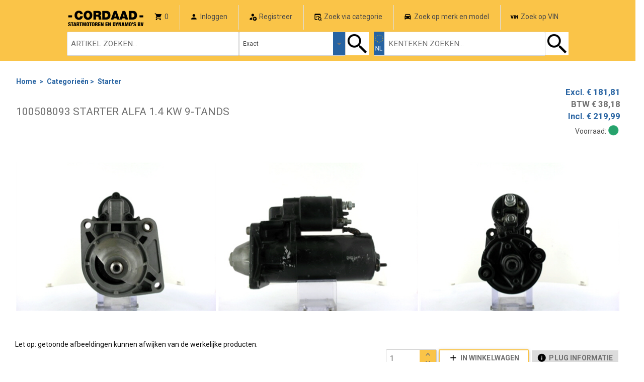

--- FILE ---
content_type: text/html; charset=utf-8
request_url: https://webshop.cordaad.com/artikelspecificatie/starter/100508093?sArtikelKey=112778
body_size: 2418
content:

<!DOCTYPE html>
<html style="overflow-y:scroll;">
<head>
        <!-- Global site tag (gtag.js) - Google Analytics -->
    <script async src="https://www.googletagmanager.com/gtag/js?id=UA-109170715-2"></script>
    <script>
      window.dataLayer = window.dataLayer || [];
      function gtag(){dataLayer.push(arguments);}
      gtag('js', new Date());
      gtag('config', 'UA-109170715-2');
    </script>
            <meta name="google-site-verification" content="5eP0v3emoIKI9eylP4chAz-P0WRhXxwlrVP66AdcSfU" />
    <meta charset="UTF-8" />
    <meta name="viewport" content="width=device-width, initial-scale=1.0, maximum-scale=1.0, user-scalable=no" />
    <meta name="format-detection" content="telephone=no" />
    <meta http-equiv="Page-Enter" content="blendTrans(Duration=1.0)">
    <meta http-equiv="Page-Exit" content="blendTrans(Duration=1.0)">

    <title>100508093  STARTER ALFA 1.4 KW 9-TANDS</title>
    <meta name="description" content="Starter | 100508093  STARTER ALFA 1.4 KW 9-TANDS" />

    <link rel="shortcut icon" type="image/ico" href="/Content/Images/favicon-16x16.png" />
    <link rel="icon" type="image/ico" href="/Content/Images/favicon-16x16.png" />

    
    <link rel="apple-touch-icon-precomposed" sizes="57x57" href="/Content/Images/apple-touch-icon-57x57.png" />
    <link rel="apple-touch-icon-precomposed" sizes="114x114" href="/Content/Images/apple-touch-icon-114x114.png" />
    <link rel="apple-touch-icon-precomposed" sizes="72x72" href="/Content/Images/apple-touch-icon-72x72.png" />
    <link rel="apple-touch-icon-precomposed" sizes="144x144" href="/Content/Images/apple-touch-icon-144x144.png" />
    <link rel="apple-touch-icon-precomposed" sizes="60x60" href="/Content/Images/apple-touch-icon-60x60.png" />
    <link rel="apple-touch-icon-precomposed" sizes="120x120" href="/Content/Images/apple-touch-icon-120x120.png" />
    <link rel="apple-touch-icon-precomposed" sizes="76x76" href="/Content/Images/apple-touch-icon-76x76.png" />
    <link rel="apple-touch-icon-precomposed" sizes="152x152" href="/Content/Images/apple-touch-icon-152x152.png" />

    <link rel="icon" type="image/png" href="/Content/Images/favicon-196x196.png" sizes="196x196" />
    <link rel="icon" type="image/png" href="/Content/Images/favicon-96x96.png" sizes="96x96" />
    <link rel="icon" type="image/png" href="/Content/Images/favicon-32x32.png" sizes="32x32" />
    <link rel="icon" type="image/png" href="/Content/Images/favicon-16x16.png" sizes="16x16" />
    <link rel="icon" type="image/png" href="/Content/Images/favicon-128.png" sizes="128x128" />

    <meta name="application-name" content="Cordaad" />
    <meta name="msapplication-TileColor" content="#FFFFFF" />
    <meta name="msapplication-TileImage" content="/Content/Images/mstile-144x144.png" />
    <meta name="msapplication-square70x70logo" content="/Content/Images/mstile-70x70.png" />
    <meta name="msapplication-square150x150logo" content="/Content/Images/mstile-150x150.png" />
    <meta name="msapplication-wide310x150logo" content="/Content/Images/mstile-310x150.png" />
    <meta name="msapplication-square310x310logo" content="/Content/Images/mstile-310x310.png" />

    
    <link rel="apple-touch-startup-image" href="~\Content\Images\Cordaad-background.png">
    <meta name="apple-mobile-web-app-title" content="Cordaad" />
    <meta name="apple-mobile-web-app-capable" content="yes">
    <meta name="apple-mobile-web-app-status-bar-style" content="black" />

    
    
    <meta name="mobile-web-app-capable" content="yes"> 

    
    
     

<link rel="stylesheet" type="text/css" href="/DXR.axd?r=1_284,0_1568,1_66,1_67,1_68,1_283,0_1573,0_1679,0_1684-Q9pqm&p=517be29a" />

    <script id="dxis_956150630" src="/DXR.axd?r=1_10,1_11,1_22,1_0,1_2,1_3,1_4,1_62,1_12,1_13,1_14,1_15,1_19,1_257,1_258,1_20,1_21,1_264,1_16,1_260,1_267,17_0,17_16,1_40,17_21-Q9pqm" type="text/javascript"></script>

        <link href="/Ai.axd/css-3rdparty?v=1Np9pfdDjuYYxORk0bKTbXaE8pOzUT7jOqKUGDwm4Mk-" rel="stylesheet" type="text/css">
        <link href="/Ai.axd/css-ai?v=ZTn9cf1wQrc0qtoHeYMuXNf4jSFiK_NQl4s96xeJGKU-" rel="stylesheet" type="text/css">
        <script src="/Ai.axd/js-head-3rdparty?v=zddlYYpKq0y1IYsR1jAOawKxVxiZGMtBvW4m2SSe_Ho-" type="text/javascript"></script>
        <script src="/Ai.axd/js-head-ai?v=_4HqOJrBNBuTMeu1evu39opgxS1.AruIhvRWFheVLNE-" type="text/javascript"></script>
        <script type="text/javascript">
        $.AI.Core.setupApplication({
            baseUrl: '/',
            enableLogging: false
        });
        </script>
</head>
<body>
    


<div id="MainBody">




</div>

<script type="text/javascript">
    $(function()
    {


        
        setPageProperties(
            2, 
            '100508093  STARTER ALFA 1.4 KW 9-TANDS',           
            'Starter | 100508093  STARTER ALFA 1.4 KW 9-TANDS', 
            '',
            true);
    });
</script>
    <div id="LoadingPanelContainer">
        <script id="dxis_2036925281" src="/DXR.axd?r=1_48-Q9pqm" type="text/javascript"></script><table class="dxlpLoadingPanel_Material dxlpControl_Material" id="LoadingPanel" style="height:80px;width:160px;opacity:0;position:absolute;left:0px;top:0px;z-index:30000;display:none;">
	<tr>
		<td class="dx"><img class="dxlp-imgPosLeft" src="/Content/Images/loading.gif" alt="" style="vertical-align:middle;" /></td>
	</tr>
</table><div id="LoadingPanel_LD" class="dxlpLoadingDiv_Material dxlpControl_Material dx-ft" style="opacity:0;left:0px;top:0px;z-index:29999;display:none;position:absolute;">

</div><script id="dxss_1753263980" type="text/javascript">
<!--
ASPx.createControl(ASPxClientLoadingPanel,'LoadingPanel','',{'isTextEmpty':true});

//-->
</script>

    </div>
            <script src="/Ai.axd/js-body-3rdparty?v=0IUg9gSF038NYxwHVI3sBMdviV177aldPWo8KvM0KKw-" type="text/javascript"></script>
    <script src="/Ai.axd/js-body-ai?v=opz_GNFJihkatyIhHwRdO3pC9.v57D.XYd2450PXAKs-" type="text/javascript"></script>
    <script>
        $(function () {
            $.AI.Core.startApplication();
            //$('.content').removeClass('hidden'); // was part of _mainLayout, but that no longer exists (no longer hidden, AIF-965 GKE | Menu | UI wordt niet ververst waardoor menu en achtergrond niet getoond wordt na het inloggen)
            
        });
    </script>
</body>
</html>

--- FILE ---
content_type: text/javascript; charset=utf-8
request_url: https://webshop.cordaad.com/Ai.axd/js-body-ai?v=opz_GNFJihkatyIhHwRdO3pC9.v57D.XYd2450PXAKs-
body_size: 48
content:
var rumMOKey=$("#Site24x7Config").data("rumkey");(function(){if(window.performance&&window.performance.timing&&window.performance.navigation){var a=document.createElement("script");a.async=true;a.setAttribute("src","//static.site24x7rum.com/beacon/site24x7rum-min.js?appKey="+rumMOKey);document.getElementsByTagName("head")[0].appendChild(a);}})(window);


--- FILE ---
content_type: text/javascript
request_url: https://webshop.cordaad.com/DXR.axd?r=1_48-Q9pqm
body_size: 1028
content:
(function () {
var ASPxClientLoadingPanel = ASPx.CreateClass(ASPxClientControl, {
 constructor: function (name) {
  this.constructor.prototype.constructor.call(this, name);
  this.containerElementID = "";
  this.containerElement = null;
  this.horizontalOffset = 0;
  this.verticalOffset = 0;
  this.isTextEmpty = false;
  this.showImage = true;
  this.shown = false;
  this.currentoffsetElement = null;
  this.currentX = null;
  this.currentY = null;
 },
 Initialize: function () {
  if(this.containerElementID != "")
   this.containerElement = ASPx.GetElementById(this.containerElementID);
  ASPxClientControl.prototype.Initialize.call(this);
 },
 SetCurrentShowArguments: function (offsetElement, x, y) {
  if(offsetElement == null)
   offsetElement = this.containerElement;
  if(offsetElement && !ASPx.IsValidElement(offsetElement))
   offsetElement = ASPx.GetElementById(offsetElement.id);
  if(offsetElement == null)
   offsetElement = document.body;
  this.SetCurrentoffsetElement(offsetElement);
  this.currentX = x;
  this.currentY = y;
 },
 SetCurrentoffsetElement: function(offsetElement) {
  this.ChangeTabIndexesBehindLoadingDiv(true);
  this.currentoffsetElement = offsetElement;
  delete ASPxClientControl.documentDropDownMouseDownLocked;
 },
 GetCurrentoffsetElement: function() {
  return this.currentoffsetElement;
 },
 ResetCurrentShowArguments: function () {
  this.SetCurrentoffsetElement(null);
  this.currentX = null;
  this.currentY = null;
 },
 SetLoadingPanelPosAndSize: function () {
  var element = this.GetMainElement();
  this.SetLoadingPanelLocation(this.GetCurrentoffsetElement(), element, this.currentX, this.currentY, this.horizontalOffset, this.verticalOffset);
 },
 SetLoadingDivPosAndSize: function () {
  var element = this.GetLoadingDiv();
  if(element != null) {
   ASPx.SetElementDisplay(element, true);
   var offsetElement = this.GetCurrentoffsetElement();
   this.SetLoadingDivBounds(offsetElement, element);
   var activeElement = document.activeElement;
   if(offsetElement.contains(activeElement) &&
    !(ASPx.Browser.IE && ASPx.Browser.Version < 11 && activeElement === document.body) && !!activeElement.blur)
    activeElement.blur();
   this.ChangeTabIndexesBehindLoadingDiv(false);
   if(offsetElement === document.body)
    ASPxClientControl.documentDropDownMouseDownLocked = true;
  }
 },
 ShowInternal: function (offsetElement, x, y) {
  this.SetCurrentShowArguments(offsetElement, x, y);
  var element = this.GetMainElement();
  ASPx.SetElementDisplay(element, true);
  this.SetLoadingPanelPosAndSize();
  this.SetLoadingDivPosAndSize();
  ASPx.GetControlCollection().AdjustControls(element);
  this.shown = true;
 },
 Show: function () {
  this.ShowInternal(null);
 },
 ShowInElement: function (htmlElement) {
  if(htmlElement)
   this.ShowInternal(htmlElement);
 },
 ShowInElementByID: function (id) {
  var htmlElement = ASPx.GetElementById(id);
  this.ShowInElement(htmlElement);
 },
 ShowAtPos: function (x, y) {
  this.ShowInternal(null, x, y);
 },
 SetText: function (text) {
  this.isTextEmpty = (text == null || text == "");
  var textLabel = this.GetTextLabel();
  if(textLabel)
   textLabel.innerHTML = this.isTextEmpty ? "&nbsp;" : text;
 },
 GetText: function () {
  return this.isTextEmpty ? "" : this.GetTextLabel().innerHTML;
 },
 Hide: function () {
  var element = this.GetMainElement();
  ASPx.SetElementDisplay(element, false);
  element = this.GetLoadingDiv();
  if(element != null) {
   ASPx.SetStyles(element, { width: 1, height: 1 });
   ASPx.SetElementDisplay(element, false);
  }
  this.ResetCurrentShowArguments();
  this.shown = false;
 },
 GetTextLabel: function () {
  return this.GetChildElement("TL");
 },
 GetVisible: function () {
  return ASPx.GetElementDisplay(this.GetMainElement());
 },
 SetVisible: function (visible) {
  if(visible && !this.IsVisible())
   this.Show();
  else if(!visible && this.IsVisible())
   this.Hide();
 },
 BrowserWindowResizeSubscriber: function () {
  return true;
 },
 OnBrowserWindowResize: function () {
  if(this.shown) {
   this.SetLoadingPanelPosAndSize();
   this.SetLoadingDivPosAndSize();
  }
 },
 ChangeTabIndexesBehindLoadingDiv: function(restore) {
  var offsetElement = this.GetCurrentoffsetElement();
  if(!this.GetLoadingDiv() || !offsetElement) return;
  var elements = restore ? this.elementsToRestoreTabIndex : ASPx.GetCanBeActiveElementsInContainer(offsetElement);
  this.elementsToRestoreTabIndex = [];
  ASPx.Data.ForEach(elements, function(element) {
   var manager = ASPx.ControlTabIndexManager.getInstance();
   if(restore)
    manager.restoreTabIndexAttribute(element, this.GetMainElement().id);
   else {
    this.elementsToRestoreTabIndex.push(element);
    manager.changeTabIndexAttribute(element, this.GetMainElement().id);
   }
  }.aspxBind(this));
 }
});
ASPxClientLoadingPanel.Cast = ASPxClientControl.Cast;
window.ASPxClientLoadingPanel = ASPxClientLoadingPanel;
})();


--- FILE ---
content_type: text/javascript
request_url: https://webshop.cordaad.com/DXR.axd?r=17_15-Q9pqm
body_size: 1
content:
(function() {
var MVCxClientLabel = ASPx.CreateClass(ASPxClientLabel, {
 Initialize: function() {
  if(this.associatedControlName){
   var associatedControl = ASPx.GetControlCollection().GetByName(this.associatedControlName);
   var inputElement = associatedControl && associatedControl.GetInputElement ? associatedControl.GetInputElement() : null;
   var inputName = inputElement ? inputElement.id : this.associatedControlName + "_I";
   $(this.GetMainElement()).attr("for", inputName);
  }
  ASPxClientLabel.prototype.Initialize.call(this);
 }
});
window.MVCxClientLabel = MVCxClientLabel;
})();


--- FILE ---
content_type: text/javascript
request_url: https://webshop.cordaad.com/DXR.axd?r=1_23,1_32,17_8-Q9pqm
body_size: 35254
content:
(function(){
 var ScrollingManager = ASPx.CreateClass(null, {
  constructor: function(owner, options) {
   this.owner = owner;
   this.scrollableArea = options.scrollableArea;
   this.orientation = options.orientation;
   this.animationDelay = 1;
   this.animationStep = 2;
   this.animationOffset = 5;
   this.animationAcceleration = 0;
   this.scrollSessionInterval = 10;
   this.stopScrolling = true;
   this.busy = false;
   this.currentAcceleration = 0;
   this.startPos = 0;
   this.onBeforeScrolling = options.onBeforeScrolling;
   this.onAfterScrolling = options.onAfterScrolling;
   this.emulationMode = options.forseEmulation === true || !ASPx.Browser.TouchUI;
   this.useMarginForPosition = options.useMarginForPosition;
   this.handleMouseWheel = !!options.handleMouseWheel;
   this.Initialize();
  },
  Initialize: function(){
   this.setParentNodeOverflow();
   if(this.emulationMode) {
    this.wrapper = new ScrollingManager.scrollWrapper(this.scrollableArea, this.useMarginForPosition);
   } else {
    this.wrapper = new ScrollingManager.scrollWrapperTouchUI(this.scrollableArea, function(direction){
     if(this.onAfterScrolling)
      this.onAfterScrolling(this, direction);
    }.aspxBind(this)); 
   }
   if(this.handleMouseWheel)
    ASPx.Evt.AttachEventToElement(this.scrollableArea, ASPx.Evt.GetMouseWheelEventName(), this.onMouseWheel.aspxBind(this));
  },
  onMouseWheel: function(e) {
   e.preventDefault();
   var delta = ASPx.Evt.GetWheelDelta(e);
   if(ASPx.Browser.Firefox)
    delta = delta / 0.03;
   this.DoScrollSessionToOffset(-delta);
  },
  setParentNodeOverflow: function() {
   if(ASPx.Browser.MSTouchUI){
    this.scrollableArea.parentNode.style.overflow = "auto";
    this.scrollableArea.parentNode.style["-ms-overflow-style"] = "-ms-autohiding-scrollbar";
   } 
  },
  GetScrolledAreaPosition: function() {
   return this.wrapper.GetScrollLeft() * this.orientation[0]
    + this.wrapper.GetScrollTop() * this.orientation[1];
  },
  SetScrolledAreaPosition: function(pos) {
   this.wrapper.SetScrollLeft(pos * this.orientation[0]);
   this.wrapper.SetScrollTop(pos * this.orientation[1]);
  },
  PrepareForScrollAnimation: function() {
   if(!this.scrollableArea)
    return;  
   this.currentAcceleration = 0;
   this.startPos = this.GetScrolledAreaPosition();
   this.busy = false;
  },
  GetAnimationStep: function(dir) {
   var step = dir * (this.animationStep + this.currentAcceleration);
   var newPos = this.GetScrolledAreaPosition() + step;
   var requiredPos = this.startPos + dir * this.animationOffset;
   if((dir == 1 && newPos >= requiredPos) || (dir == -1 && newPos <= requiredPos)) {
    step = requiredPos - this.GetScrolledAreaPosition();
   } 
   return step;
  },
  DoScrollSessionToOffset: function(offset) {
   var newScrollPos = this.GetScrolledAreaPosition() - offset;
   this.stopScrolling = false;
   if(this.onBeforeScrolling)
    this.onBeforeScrolling(this, offset);
   if(this.stopScrolling) return;
   this.SetScrolledAreaPosition(newScrollPos);
   if(this.onAfterScrolling)
    this.onAfterScrolling(this, offset); 
  },
  DoScrollSessionAnimation: function(direction) {
   if(!this.scrollableArea)
    return;
   this.SetScrolledAreaPosition(this.GetScrolledAreaPosition() + this.GetAnimationStep(direction));
   var self = this;
   if(!this.ShouldStopScrollSessionAnimation()) {
    this.busy = true;
    this.currentAcceleration += this.animationAcceleration;
    window.setTimeout(function() { self.DoScrollSessionAnimation(direction); }, this.animationDelay);
   } else {
    this.busy = false;
    if(this.onAfterScrolling)
     this.onAfterScrolling(this, -direction);   
    this.currentAcceleration = 0;
    window.setTimeout(function() { self.DoScroll(direction); }, this.scrollSessionInterval);
   }
  },
  ShouldStopScrollSessionAnimation: function() {
   return (Math.abs(this.GetScrolledAreaPosition() - this.startPos) >= Math.abs(this.animationOffset));
  },
  DoScroll: function(direction) {
   if(!this.scrollableArea)
    return; 
   if(!this.busy && !this.stopScrolling) {
    if(this.onBeforeScrolling)
     this.onBeforeScrolling(this, -direction);
    if(this.stopScrolling) return;
    this.PrepareForScrollAnimation();
    this.DoScrollSessionAnimation(direction);
   } 
  },
  StartScrolling: function(direction, delay, step) {
   this.stopScrolling = false;
   this.animationDelay = delay;
   this.animationStep = step;
   this.DoScroll(-direction);
  },
  StopScrolling: function() {
   this.stopScrolling = true;
  },
  IsStopped: function() {
   return this.stopScrolling;
  },
  IsInProgress: function() {
   return this.busy;
  }
 });
 var MouseScrollingManager = ASPx.CreateClass(ScrollingManager, {
  constructor: function(owner, options) {
   this.mouseEventsElement = options.mouseEventsElement;
   this.preventOuterScroll = options.preventOuterScroll;
   this.enableMouseScrollInternal = true;
   this.constructor.prototype.constructor.call(this, owner, options);
  },
  Initialize: function() {
   ASPx.ScrollingManager.prototype.Initialize.call(this);
   this.initializeMouseScroll();
  },
  initializeMouseScroll: function() {
   this.mouseDown = false;
   this.vx = 0;
   this.prevX = 0;
   this.scrollTime = null;
   this.mouseScrollAcceleration = 0.7;
   this.mouseScrollTimeStep = 30;
   ASPx.Evt.AttachEventToElement(this.mouseEventsElement, ASPx.TouchUIHelper.touchMouseDownEventName, this.startMouseScroll.aspxBind(this));
  },
  scrollToOffset: function(mouseOffset) {
   var newOffset = this.GetScrolledAreaPosition() - mouseOffset;
   if(this.getValidNewScrollOffset)
    newOffset = this.getValidNewScrollOffset(this, newOffset);
   this.SetScrolledAreaPosition(newOffset);
  },
  preventTextSelectionAndOuterDivScrollOnScroll: function(e) {
   if(this.preventOuterScroll)
    e.preventDefault();
   ASPx.Selection.Clear();
  },
  mouseScroll: function(e) {
   if(!this.mouseDown) return;
   this.preventTextSelectionAndOuterDivScrollOnScroll(e);
   var x = ASPx.Evt.GetEventX(e),
    dx = this.prevX - x,
    dt = new Date() - this.scrollTime;
   if(dt < 1) dt = 1;
   this.vx = dx / dt;
   this.scrollToOffset(dx);
   this.prevX = x;
   this.scrollTime = new Date();
  },
  startMouseScroll: function(e) {
   if(!this.enableMouseScrollInternal) return;
   this.detachMouseEvents();
   this.mouseMoveHandler = this.mouseScroll.aspxBind(this);
   this.mouseUpHandler = this.stopMouseScroll.aspxBind(this);
   document.addEventListener(ASPx.TouchUIHelper.touchMouseMoveEventName, this.mouseMoveHandler, { capture: true, passive: false });
   ASPx.Evt.AttachEventToDocument(ASPx.TouchUIHelper.touchMouseUpEventName, this.mouseUpHandler);
   this.mouseDown = true;
   window.clearTimeout(this.inertialStopTimerId);
   this.prevX = ASPx.Evt.GetEventX(e);
   this.scrollTime = new Date();
  },
  detachMouseEvents: function() {
   document.removeEventListener(ASPx.TouchUIHelper.touchMouseMoveEventName, this.mouseMoveHandler, { capture: true, passive: false });
   ASPx.Evt.DetachEventFromDocument(ASPx.TouchUIHelper.touchMouseUpEventName, this.mouseUpHandler);
  },
  stopMouseScroll: function() {
   this.detachMouseEvents();
   this.mouseDown = false;
   this.inertialStopTimerId = window.setTimeout(function() {
    this.vx *= this.mouseScrollAcceleration;
    if(Math.abs(this.vx) < 0.1) {
     this.vx = 0;
     if(this.onAfterScrolling)
      this.onAfterScrolling(this);
     return;
    }
    var dx = Math.ceil(this.vx * this.mouseScrollTimeStep);
    this.scrollToOffset(dx);
    this.stopMouseScroll();
   }.aspxBind(this), this.mouseScrollTimeStep);
  }
 });
 ScrollingManager.scrollWrapper = function(scrollableArea, useMarginForPosition) {
  this.scrollableArea = scrollableArea;
  this.useMarginForPosition = useMarginForPosition;
  this.Initialize();
 };
 ScrollingManager.scrollWrapper.prototype = {
  Initialize: function() {
   if(this.useMarginForPosition) {
    this.leftScrollProperty = "margin-left";
    this.topScrollProperty = "margin-top";
   } else {
    this.scrollableArea.style.position = "relative";
    this.scrollableArea.parentNode.style.position = "relative";
    this.leftScrollProperty = "left";
    this.topScrollProperty = "top";
   }
  },
  GetScrollLeft: function() { return ASPx.PxToFloat(this.scrollableArea.style[this.leftScrollProperty]); },
  GetScrollTop: function() { return ASPx.PxToFloat(this.scrollableArea.style[this.topScrollProperty]); },
  SetScrollLeft: function(value) {
   this.scrollableArea.style[this.leftScrollProperty] = value + "px";
  },
  SetScrollTop: function(value) {
   this.scrollableArea.style[this.topScrollProperty] = value + "px";
  }
 };
 ScrollingManager.scrollWrapperTouchUI = function(scrollableArea, onScroll){
  this.scrollableArea = scrollableArea;
  this.scrollTimerId = -1;
  this.onScroll = onScroll;
  this.Initialize(onScroll);
 };
 ScrollingManager.scrollWrapperTouchUI.prototype = {
  Initialize: function(){
   var div = this.scrollableArea.parentNode;
   var timeout = ASPx.Browser.MSTouchUI ? 500 : 1000;
   var nativeScrollSupported = ASPx.TouchUIHelper.nativeScrollingSupported();
   this.onScrollCore = function(){
     ASPx.Timer.ClearTimer(this.scrollTimerId);
     if(this.onScrollLocked) return;
     this.scrollTimerId = window.setTimeout(this.onScrollByTimer, timeout);
    }.aspxBind(this);
   this.onScrollByTimer = function(){
     if(this.onScrollLocked) return;
     var direction = this.lastScrollTop < div.scrollTop ? 1 : -1;
     this.lastScrollTop = div.scrollTop;
     this.onScrollLocked = true;
     this.onScroll(direction);
     this.onScrollLocked = false;
    }.aspxBind(this);
   this.lastScrollTop = div.scrollTop;
   var onscroll = nativeScrollSupported ? this.onScrollCore : this.onScrollByTimer;
   ASPx.Evt.AttachEventToElement(div, "scroll", onscroll);
   if(ASPx.Browser.WebKitTouchUI)
    this.scrollExtender = ASPx.TouchUIHelper.MakeScrollable(div, {showHorizontalScrollbar: false});
  },
  GetScrollLeft: function(){ return -this.scrollableArea.parentNode.scrollLeft; },
  GetScrollTop:  function(){ return -this.scrollableArea.parentNode.scrollTop; },
  SetScrollLeft: function(value){ 
   this.onScrollLocked = true;
   this.scrollableArea.parentNode.scrollLeft = -value; 
   this.onScrollLocked = false;
  },
  SetScrollTop:  function(value){ 
   this.onScrollLocked = true;
   this.scrollableArea.parentNode.scrollTop  = -value; 
   this.onScrollLocked = false;
  }
 };
 ASPx.ScrollingManager = ScrollingManager;
 ASPx.MouseScrollingManager = MouseScrollingManager;
})();
(function() {
var Constants = {
 MIIdSuffix: "_DXI",
 MMIdSuffix: "_DXM",
 SBIdSuffix: "_DXSB",
 SBUIdEnd: "_U",
 SBDIdEnd: "_D",
 ATSIdSuffix: "_ATS",
 SampleCssClassNameForImageElement: "SAMPLE_CSS_CLASS",
 ImagePostfix: "Img",
 PopupImagePostfix: "PImg"
};
var SLIDE_DURATION_VALUE = 300;
var SIDE_MENU_ZINDEX_VALUE = 10000;
var MENU_PREFIX_CLASS_NAME = 'dxm';
var SLIDE_PANEL_EXPANDED_CLASS_NAME = MENU_PREFIX_CLASS_NAME + '-expanded';
var BREAD_CRUMBS_CLASS_NAME = MENU_PREFIX_CLASS_NAME + '-bread-crumbs';
var OVERLAY_PANEL_CLASS_NAME = MENU_PREFIX_CLASS_NAME + '-overlay';
var BURGER_CLASS_NAME = MENU_PREFIX_CLASS_NAME + '-side-menu-button';
var BACK_ICON_CLASS_NAME = MENU_PREFIX_CLASS_NAME + '-back-icon';
var NO_MAIN_POP_OUT_CLASS_NAME = MENU_PREFIX_CLASS_NAME + '-no-main-popout';
var TEMPORARY_VISIBILITY_CLASS_NAME = MENU_PREFIX_CLASS_NAME + '-temp-visibility';
var SIDE_MENU_CLASS_NAME = MENU_PREFIX_CLASS_NAME + '-side-menu-mode';
var MenuItemInfo = ASPx.CreateClass(null, {
 constructor: function(menu, indexPath) {
  var itemElement = menu.GetItemElement(indexPath);
  this.clientHeight = itemElement.clientHeight;
  this.clientWidth = itemElement.clientWidth;
  this.clientTop = ASPx.GetClientTop(itemElement);
  this.clientLeft = ASPx.GetClientLeft(itemElement);
  this.offsetHeight = itemElement.offsetHeight;
  this.offsetWidth = itemElement.offsetWidth;
  this.offsetTop = 0;
  this.offsetLeft = 0;
 }
});
var MenuCssClasses = {};
MenuCssClasses.Prefix = "dxm-";
MenuCssClasses.Menu = "dxmLite";
MenuCssClasses.BorderCorrector = "dxmBrdCor";
MenuCssClasses.Disabled = MenuCssClasses.Prefix + "disabled";
MenuCssClasses.MainMenu = MenuCssClasses.Prefix + "main";
MenuCssClasses.PopupMenu = MenuCssClasses.Prefix + "popup";
MenuCssClasses.ItemTemplate = MenuCssClasses.Prefix + "tmpl";
MenuCssClasses.HorizontalMenu = MenuCssClasses.Prefix + "horizontal";
MenuCssClasses.VerticalMenu = MenuCssClasses.Prefix + "vertical";
MenuCssClasses.NoWrapMenu = MenuCssClasses.Prefix + "noWrap";
MenuCssClasses.AutoWidthMenu = MenuCssClasses.Prefix + "autoWidth";
MenuCssClasses.CalculateMenu = MenuCssClasses.Prefix + "calc";
MenuCssClasses.DX = "dx";
MenuCssClasses.Separator = MenuCssClasses.Prefix + "separator";
MenuCssClasses.Spacing = MenuCssClasses.Prefix + "spacing";
MenuCssClasses.AlignSpacing = MenuCssClasses.Prefix + "alignSpacing";
MenuCssClasses.Gutter = MenuCssClasses.Prefix + "gutter";
MenuCssClasses.WithoutImages = MenuCssClasses.Prefix + "noImages";
MenuCssClasses.Item = MenuCssClasses.Prefix + "item";
MenuCssClasses.ItemHovered = MenuCssClasses.Prefix + "hovered";
MenuCssClasses.ItemSelected = MenuCssClasses.Prefix + "selected";
MenuCssClasses.ItemChecked = MenuCssClasses.Prefix + "checked";
MenuCssClasses.ItemWithoutImage = MenuCssClasses.Prefix + "noImage";
MenuCssClasses.ItemWithSubMenu = MenuCssClasses.Prefix + "subMenu";
MenuCssClasses.ItemDropDownMode = MenuCssClasses.Prefix + "dropDownMode";
MenuCssClasses.ItemWithoutSubMenu = MenuCssClasses.Prefix + "noSubMenu"; 
MenuCssClasses.AdaptiveMenuItem = MenuCssClasses.Prefix + "ami";
MenuCssClasses.AdaptiveMenuItemSpacing = MenuCssClasses.Prefix + "amis";
MenuCssClasses.AdaptiveMenu = MenuCssClasses.Prefix + "am";
MenuCssClasses.AdaptiveMenuHiddenElement = MenuCssClasses.Prefix + "amhe";
MenuCssClasses.ContentContainer = MenuCssClasses.Prefix + "content";
MenuCssClasses.Image = MenuCssClasses.Prefix + "image";
MenuCssClasses.PopOutContainer = MenuCssClasses.Prefix + "popOut";
MenuCssClasses.PopOutImage = MenuCssClasses.Prefix + "pImage";
MenuCssClasses.ImageLeft = MenuCssClasses.Prefix + "image-l";
MenuCssClasses.ImageRight = MenuCssClasses.Prefix + "image-r";
MenuCssClasses.ImageTop = MenuCssClasses.Prefix + "image-t";
MenuCssClasses.ImageBottom = MenuCssClasses.Prefix + "image-b";
MenuCssClasses.ScrollArea = MenuCssClasses.Prefix + "scrollArea";
MenuCssClasses.ScrollUpButton = MenuCssClasses.Prefix + "scrollUpBtn";
MenuCssClasses.ScrollDownButton = MenuCssClasses.Prefix + "scrollDownBtn";
MenuCssClasses.ItemClearElement = MenuCssClasses.DX + "-clear";
MenuCssClasses.ItemTextElement = MenuCssClasses.DX + "-vam";
var MenuRenderHelper = ASPx.CreateClass(null, {
 constructor: function(menu) {
  this.menu = menu;
  this.itemLinkMode = "ContentBounds";
  this.elementsToHide = [];
 },
 InlineInitializeElements: function() {
  if(!this.menu.isPopupMenu)
   this.InlineInitializeMainMenuElements(this.menu.GetMainElement());
  else
   this.InlineInitializePopupMenuElements(this.menu.GetMainElement());
  var popupMenuElements = this.GetPopupMenuElements(this.menu.GetMainElement());
  for(var i = 0; i < popupMenuElements.length; i++) {
   if(popupMenuElements[i] == this.menu.GetMainElement()) continue;
   this.InlineInitializePopupMenuElements(popupMenuElements[i]);
  }
 },
 InlineInitializeScrollElements: function(indexPath, menuElement) {
  var scrollArea = ASPx.GetNodeByClassName(menuElement, MenuCssClasses.ScrollArea);
  if(scrollArea) scrollArea.id = this.menu.GetScrollAreaId(indexPath);
  this.InitializeScrollButton(menuElement, MenuCssClasses.ScrollUpButton, this.menu.GetScrollUpButtonId(indexPath));
  this.InitializeScrollButton(menuElement, MenuCssClasses.ScrollDownButton, this.menu.GetScrollDownButtonId(indexPath));
 },
 InitializeScrollButton: function(menuElement, buttonClassName, id) {
  var scrollButton = ASPx.GetNodeByClassName(menuElement, buttonClassName);
  if(!scrollButton) return;
  scrollButton.id = id;
  if(this.menu.NeedCreateItemsOnClientSide()) {
   ASPx.GetStateController().AddHoverItem(id, ["dxm-scrollBtnHovered"], [""]);
   ASPx.GetStateController().AddPressedItem(id, ["dxm-scrollBtnPressed"], [""]);
  }
 },
 InlineInitializeMainMenuElements: function(menuElement) {
  this.menu.CheckElementsCache(menuElement);
  var contentElement = this.GetContentElement(menuElement);
  if(contentElement.className.indexOf("dxm-ti") > 1)
   this.itemLinkMode = "TextAndImage";
  else if(contentElement.className.indexOf("dxm-t") > -1)
   this.itemLinkMode = "TextOnly";
  var itemElements = this.GetItemElements(menuElement);
  for(var i = 0; i < itemElements.length; i++)
   this.InlineInitializeItemElement(itemElements[i], "", i);
  this.InlineInitializeScrollElements("", menuElement);
 },
 InlineInitializePopupMenuElements: function(parentElement) {
  parentElement.style.position = "absolute";
  var indexPath = this.GetSubMenuIndexPathByMenuParentElement(parentElement);
  var borderCorrectorElement = ASPx.GetNodeByClassName(parentElement, MenuCssClasses.BorderCorrector);
  if(borderCorrectorElement != null) {
   borderCorrectorElement.id = this.menu.GetMenuBorderCorrectorElementId(indexPath);
   borderCorrectorElement.style.position = "absolute";
   parentElement.removeChild(borderCorrectorElement);
   parentElement.parentNode.appendChild(borderCorrectorElement);
  }
  this.InlineInitializePopupMenuMenuElement(parentElement, indexPath);
 },
 GetSubMenuIndexPathByMenuParentElement: function(element){
  return this.menu.GetMenuIndexPathById(element.id);
 },
 InlineInitializePopupMenuMenuElement: function(parentElement, indexPath) {
  var menuElement = ASPx.GetNodeByClassName(parentElement, MenuCssClasses.PopupMenu);
  menuElement.id = this.menu.GetMenuMainElementId(indexPath);
  this.InlineInitializePopupMenuContentElements(parentElement, menuElement, indexPath);
 },
 InlineInitializePopupMenuContentElements: function(parentElement, menuElement, indexPath) {
  this.menu.CheckElementsCache(menuElement);
  var contentElement = this.GetContentElement(menuElement);
  if(contentElement != null) {
   var itemElements = this.GetItemElements(menuElement);
   var parentIndexPath = parentElement == this.menu.GetMainElement() ? "" : indexPath;
   for(var i = 0; i < itemElements.length; i++) {
    var itemElementId = itemElements[i].id;
    if(itemElementId && aspxGetMenuCollection().GetMenu(itemElementId) != this.menu)
     continue;
    this.InlineInitializeItemElement(itemElements[i], parentIndexPath, i);
   }
  }
  this.InlineInitializeScrollElements(indexPath, menuElement);
 },
 HasSubMenuTemplate: function(menuElement) {
  var contentElement = this.GetContentElement(menuElement);
  return contentElement && (contentElement.tagName != "UL" || !ASPx.GetNodesByPartialClassName(contentElement, MenuCssClasses.ContentContainer).length);
 },
 InlineInitializeItemElement: function(itemElement, parentIndexPath, visibleIndex) {
  function getItemIndex(visibleIndex) {
   var itemData = parentItemData[Math.max(visibleIndex, 0)];
   return itemData.constructor == Array
    ? itemData[0]
    : itemData;
  }
  var parentItemData = this.menu.renderData[parentIndexPath],
   prepareItemOnClick = parentItemData[visibleIndex].constructor == Array,
   indexPathPrefix = parentIndexPath + (parentIndexPath != "" ? ASPx.ItemIndexSeparator : ""),
   indexPath = indexPathPrefix + getItemIndex(visibleIndex);
  itemElement.id = this.menu.GetItemElementId(indexPath);
  if(this.canAssignAccessibilityEventsToChildrenLinks())
   ASPx.AssignAccessibilityEventsToChildrenLinks(itemElement, true);
  if(this.canContainSeparators()) {
   var separatorElement = itemElement.previousSibling;
   if(separatorElement && separatorElement.className) {
    if(ASPx.ElementContainsCssClass(separatorElement, MenuCssClasses.Spacing))
     separatorElement.id = this.menu.GetItemIndentElementId(indexPath);
    else if(ASPx.ElementContainsCssClass(separatorElement, MenuCssClasses.Separator))
     separatorElement.id = this.menu.GetItemSeparatorElementId(indexPath);
   }
  }
  var contentElement = this.GetItemContentElement(itemElement);
  if(contentElement != null) {
   contentElement.id = this.menu.GetItemContentElementId(indexPath);
   if (this.canContainImageElement()) {
    var imageElement = ASPx.GetNodeByClassName(contentElement, MenuCssClasses.Image);
    if(imageElement == null) {
     var hyperLinkElement = ASPx.GetNodeByClassName(contentElement, MenuCssClasses.DX);
     if(hyperLinkElement != null)
      imageElement = ASPx.GetNodeByClassName(hyperLinkElement, MenuCssClasses.Image);
    }
    if(imageElement != null)
     imageElement.id = this.menu.GetItemImageId(indexPath);
   }
  }
  else
   prepareItemOnClick = false;
  this.InlineInitializeItemPopOutElement(itemElement, indexPath);
  if(prepareItemOnClick)
   this.InlineInitializeItemOnClick(itemElement, indexPath);
 },
 canAssignAccessibilityEventsToChildrenLinks: function () { return true; },
 canContainSeparators: function () { return true; },
 canContainImageElement: function () { return true; },
 InlineInitializeItemPopOutElement: function(itemElement, indexPath) {
  var popOutElement = this.GetItemPopOutElement(itemElement);
  if(popOutElement != null) {
   popOutElement.id = this.menu.GetItemPopOutElementId(indexPath);
   var popOutImageElement = ASPx.GetNodeByClassName(popOutElement, MenuCssClasses.PopOutImage);
   if(popOutImageElement != null)
    popOutImageElement.id = this.menu.GetItemPopOutImageId(indexPath);
  }
 },
 InlineInitializeItemOnClick: function(itemElement, indexPath) {
  var name = this.menu.name;
  var onclick = this.GetItemOnClick(name, itemElement, indexPath);
  if(this.menu.IsDropDownItem(indexPath)) {
   var contentElement = this.menu.GetItemContentElement(indexPath);
   var dropDownElement = this.menu.GetItemPopOutElement(indexPath);
   var dropDownOnclick = this.GetItemDropdownOnClick(name, itemElement, indexPath);
   this.AssignItemOnClickToElement(contentElement, this.itemLinkMode, onclick);
   this.AssignItemOnClickToElement(dropDownElement, this.itemLinkMode, dropDownOnclick);
  }
  else
   this.AssignItemOnClickToElement(itemElement, this.itemLinkMode, onclick);
 },
 AssignItemOnClickToElement: function(element, itemLinkMode, method) {
  switch(itemLinkMode){
   case "ContentBounds":
    this.AssignItemOnClickToElementCore(element, method);
    break;
   case "TextOnly":
    var textElement = ASPx.GetNodeByTagName(element, "A");
    if(!textElement)
     textElement = ASPx.GetNodeByTagName(element, "SPAN");
    if(textElement)
     this.AssignItemOnClickToElementCore(textElement, method);
    break;
   case "TextAndImage":
    var linkElement = ASPx.GetNodeByTagName(element, "A");
    if(linkElement)
     this.AssignItemOnClickToElementCore(linkElement, method);
    else{
     var textElement = ASPx.GetNodeByTagName(element, "SPAN");
     if(textElement)
      this.AssignItemOnClickToElementCore(textElement, method);
     var imageElement = ASPx.GetNodeByTagName(element, "IMG");
     if(imageElement)
      this.AssignItemOnClickToElementCore(imageElement, method);
    }
    break;
  }
 },
 AssignItemOnClickToElementCore: function(element, method) {
  ASPx.Evt.AttachEventToElement(element, "click", method);
 },
 GetItemOnClick: function(name, itemElement, indexPath) { 
  var menu = this.menu;
  var sendPostBackHandler = function() {
   menu.SendPostBack("CLICK:" + indexPath);
  };
  var itemClickHandler = function(e) {
   ASPx.MIClick(e, name, indexPath);
  };
  var itemLink = this.GetItemLinkElement(itemElement);
  var handler = menu.autoPostBack && !menu.IsClientSideEventsAssigned() && (!itemLink || itemLink.href === "")
   ? sendPostBackHandler
   : itemClickHandler;
  return function(e) {
   if(!itemElement.clientDisabled)
    handler(e);
  };
 },
 GetItemDropdownOnClick: function(name, itemElement, indexPath) {
  return function(e) {
   if(!itemElement.clientDisabled)
    ASPx.MIDDClick(e, name, indexPath);
  };
 },
 ChangeItemEnabledAttributes: function(itemElement, enabled, accessibilityCompliant) {
  if(!itemElement) return;
  itemElement.clientDisabled = !enabled;
  ASPx.Attr.ChangeStyleAttributesMethod(enabled)(itemElement, "cursor");
  var hyperLink = this.GetItemLinkElement(itemElement);
  if(hyperLink)
   this.ChangeItemLinkEnabledAttributes(hyperLink, itemElement, enabled, accessibilityCompliant);
 },
 ChangeItemLinkEnabledAttributes: function(hyperLink, itemElement, enabled, accessibilityCompliant) {
  if(accessibilityCompliant) {
   var action = enabled ? ASPx.Attr.RemoveAttribute : ASPx.Attr.SetAttribute;
   action(hyperLink, "aria-disabled", "true");
  }
  ASPx.Attr.ChangeAttributesMethod(enabled)(hyperLink, "href");
  if(accessibilityCompliant && !enabled && itemElement.enabled)
   hyperLink.href = ASPx.AccessibilityEmptyUrl;
 },
 GetPopupMenuElements: function(menuElement) {
  return ASPx.GetChildNodesByTagName(menuElement.parentNode, "DIV");
 },
 GetContentElement: function(menuElement) {
  return ASPx.CacheHelper.GetCachedElement(this, "contentElement", 
   function() {
    var contentElement = ASPx.GetNodeByTagName(menuElement, "DIV", 0);
    if(contentElement && contentElement.className == MenuCssClasses.DX && contentElement.parentNode == menuElement) 
     return contentElement;
    contentElement = ASPx.GetNodeByTagName(menuElement, "UL", 0);
    if(contentElement)
     return contentElement;
    return ASPx.GetNodeByTagName(menuElement, "TABLE", 0); 
   }, menuElement);
 },
 GetItemElements: function(menuElement) {
  return ASPx.CacheHelper.GetCachedElements(this, "itemElements", 
   function() {
    var contentElement = this.GetContentElement(menuElement);
    return contentElement ? ASPx.GetNodesByClassName(contentElement, MenuCssClasses.Item) : null;
   }, menuElement);
 },
 GetSpacingElements: function(menuElement) {
  return ASPx.CacheHelper.GetCachedElements(this, "spacingElements", 
   function() {
    var contentElement = this.GetContentElement(menuElement);
    return contentElement ? ASPx.GetNodesByClassName(contentElement, MenuCssClasses.Spacing) : null;
   }, menuElement);
 },
 GetAlignSpacingElements: function(menuElement) {
  return ASPx.CacheHelper.GetCachedElements(this, "alignSpacingElements",
   function() {
    var contentElement = this.GetContentElement(menuElement);
    return contentElement ? ASPx.GetNodesByClassName(contentElement, MenuCssClasses.AlignSpacing) : null;
   }, menuElement);
 },
 GetSeparatorElements: function(menuElement) {
  return ASPx.CacheHelper.GetCachedElements(this, "separatorElements", 
   function() {
    var contentElement = this.GetContentElement(menuElement);
    return contentElement ? ASPx.GetNodesByClassName(contentElement, MenuCssClasses.Separator) : null;
   }, menuElement);
 },
 GetItemContentElement: function(itemElement) {
  return ASPx.CacheHelper.GetCachedElement(this, "contentElement", 
   function() {
    return ASPx.GetNodeByClassName(itemElement, MenuCssClasses.ContentContainer);
   }, itemElement);
 },
 GetItemPopOutElement: function(itemElement) {
  return ASPx.CacheHelper.GetCachedElement(this, "popOutElement", 
   function() {
    return ASPx.GetNodeByClassName(itemElement, MenuCssClasses.PopOutContainer);
   }, itemElement);
 },
 GetAdaptiveMenuItemElement: function(menuElement) {
  return ASPx.CacheHelper.GetCachedElement(this, "adaptiveMenuItemElement", 
   function() {
    var contentElement = this.GetContentElement(menuElement);
    return contentElement ? ASPx.GetNodeByClassName(contentElement, this.menu.getAdaptiveMenuItemCssClass()) : null;
   }, menuElement);
 },
 GetAdaptiveMenuItemSpacingElement: function(menuElement) {
  return ASPx.CacheHelper.GetCachedElement(this, "adaptiveMenuItemSpacingElement", 
   function() {
    var contentElement = this.GetContentElement(menuElement);
    return contentElement ? ASPx.GetNodeByClassName(contentElement, this.menu.getAdaptiveMenuItemSpacingCssClass()) : null;
   }, menuElement);
 },
 GetAdaptiveMenuElement: function(menuElement) {
  return ASPx.CacheHelper.GetCachedElement(this, "adaptiveMenuElement", 
   function() {
    var adaptiveItemElement = this.GetAdaptiveMenuItemElement(menuElement);
    if(adaptiveItemElement){
     var adaptiveItemIndexPath = this.menu.GetIndexPathById(adaptiveItemElement.id);
     var adaptiveMenuParentElement = this.menu.GetMenuElement(adaptiveItemIndexPath);
     if(adaptiveMenuParentElement) 
      return this.menu.GetMenuMainElement(adaptiveMenuParentElement);
    }
    return null;
   }, menuElement);
 },
 GetAdaptiveMenuContentElement: function(menuElement) {
  return ASPx.CacheHelper.GetCachedElement(this, "adaptiveMenuContentElement", 
   function() {
    var adaptiveMenuElement = this.GetAdaptiveMenuElement(menuElement);
    return adaptiveMenuElement ? this.GetContentElement(adaptiveMenuElement) : null;
   }, menuElement);
 },
 GetItemLinkElement: function(itemElement) {
  return ASPx.GetNodeByTagName(itemElement, "A", 0);
 },
 CalculateMenuControl: function(menuElement, recalculate) {
  if(menuElement.offsetWidth === 0) return;
  this.PrecalculateMenuPopOuts(menuElement);
  var isVertical = this.menu.IsVertical("");
  var isAutoWidth = ASPx.ElementContainsCssClass(menuElement, MenuCssClasses.AutoWidthMenu);
  var isNoWrap = ASPx.ElementContainsCssClass(menuElement, MenuCssClasses.NoWrapMenu);
  var contentElement = this.GetContentElement(menuElement);
  if(this.menu.enableAdaptivity) 
   this.CalculateAdaptiveMainMenu(menuElement, contentElement, isVertical, isAutoWidth, isNoWrap, recalculate);
  else
   this.CalculateMainMenu(menuElement, contentElement, isVertical, isAutoWidth, isNoWrap, recalculate);
 },
 CalculateMainMenu: function(menuElement, contentElement, isVertical, isAutoWidth, isNoWrap, recalculate) {
  var itemElements = this.GetItemElements(menuElement);
  this.PrecalculateMenuItems(menuElement, itemElements, recalculate);
  this.CalculateMenuItemsAutoWidth(menuElement, itemElements, isVertical, isAutoWidth);
  this.CalculateMinSize(menuElement, contentElement, itemElements, isVertical, isAutoWidth, isNoWrap, recalculate);
  this.CalculateMenuItems(menuElement, contentElement, itemElements, isVertical, recalculate);
  this.CalculateSeparatorsAndSpacers(menuElement, itemElements, contentElement, isVertical);
 },
 PrecalculateMenuPopOuts: function(menuElement) {
  if(menuElement.popOutsPreCalculated) return;
  var elements = this.GetItemElements(menuElement);
  for(var i = 0; i < elements.length; i++) {
   var popOutElement = this.GetItemPopOutElement(elements[i]);
   if (popOutElement)
    popOutElement.style.display = "block";
  }
  menuElement.popOutsPreCalculated = true;
 },
 PrecalculateMenuItems: function(menuElement, itemElements, recalculate) {
  if(!recalculate) return;
  for(var i = 0; i < itemElements.length; i++) {
   var itemContentElement = this.GetItemContentElement(itemElements[i]);
   if(!itemContentElement || itemContentElement.offsetWidth === 0) continue;
   ASPx.SetElementFloat(itemContentElement, "");
   ASPx.Attr.RestoreStyleAttribute(itemContentElement, "padding-left");
   ASPx.Attr.RestoreStyleAttribute(itemContentElement, "padding-right");
     this.ReCalculateMenuItemContent(itemElements[i], itemContentElement);
  }
 },
 ReCalculateMenuItemContent: function(itemElement, itemContentElement) {
  for(var j = 0; j < itemElement.childNodes.length; j++) {
   var child = itemElement.childNodes[j];
   if(!child.offsetWidth) continue;
   if(child !== itemContentElement) {
    if(ASPx.Browser.IE && ASPx.Browser.Version == 8)
     ASPx.Attr.RestoreStyleAttribute(child, "margin");
    else{
     ASPx.Attr.RestoreStyleAttribute(child, "margin-top");
     ASPx.Attr.RestoreStyleAttribute(child, "margin-bottom");
    }
   }
  }
 },
 CalculateMenuItemsAutoWidth: function(menuElement, itemElements, isVertical, isAutoWidth) {
  if(!isAutoWidth) return;
  for(var i = 0; i < itemElements.length; i++) 
   ASPx.Attr.RestoreStyleAttribute(itemElements[i], "width");
  if(!isVertical) {
   var autoWidthItemCount = 0;
   var adaptiveItemCssClass = this.menu.getAdaptiveMenuItemCssClass();
   for(var i = 0; i < itemElements.length; i++) {
    if(ASPx.GetElementDisplay(itemElements[i]) && !ASPx.ElementHasCssClass(itemElements[i], adaptiveItemCssClass))
     autoWidthItemCount++;
   }
   for(var i = 0; i < itemElements.length; i++) {
    if(autoWidthItemCount > 0 && !ASPx.ElementHasCssClass(itemElements[i], adaptiveItemCssClass) && (itemElements[i].style.width === "" || itemElements[i].autoWidth)) {
     ASPx.Attr.ChangeStyleAttribute(itemElements[i], "width", (100 / autoWidthItemCount) + "%");
     itemElements[i].autoWidth = true;
    }
   }
  }
 },
 CalculateMenuItems: function(menuElement, contentElement, itemElements, isVertical, recalculate) {
  if(contentElement.itemsCalculated && recalculate)
   contentElement.itemsCalculated = false;
  if(menuElement.offsetWidth === 0) return;
  if(contentElement.style.margin === "0px auto")
   ASPx.SetStyles(contentElement, { float: "none" }); 
  var menuWidth = ASPx.GetCurrentStyle(menuElement).width;
  var menuRequireItemCorrection = isVertical && menuWidth;
  this.ApplyItemsVerticalAlignment(menuElement, itemElements);
  for(var i = 0; i < itemElements.length; i++) {
   if(!itemElements[i].style.width && !menuRequireItemCorrection) continue;
   if(ASPx.IsPercentageSize(itemElements[i].style.width) && contentElement.style.width === "")
    contentElement.style.width = "100%"; 
   var itemContentElement = this.GetItemContentElement(itemElements[i]);
   if(!itemContentElement || itemContentElement.offsetWidth === 0) continue;
   if(!contentElement.itemsCalculated) {
    ASPx.Attr.RestoreStyleAttribute(itemContentElement, "padding-left");
    ASPx.Attr.RestoreStyleAttribute(itemContentElement, "padding-right");
    ASPx.SetElementFloat(itemContentElement, "none");
    var itemContentCurrentStyle = ASPx.GetCurrentStyle(itemContentElement);
    if(!isVertical || (itemContentCurrentStyle.textAlign != "center" && menuWidth)) {
     var originalPaddingLeft = parseInt(itemContentCurrentStyle.paddingLeft);
     var originalPaddingRight = parseInt(itemContentCurrentStyle.paddingRight);
     var leftChildrenWidth = 0, rightChildrenWidth = 0;
     for(var j = 0; j < itemElements[i].childNodes.length; j++) {
      var child = itemElements[i].childNodes[j];
      if(!child.offsetWidth) continue;
      if(child !== itemContentElement) {
       if(ASPx.GetElementFloat(child) === "right")
        rightChildrenWidth += child.offsetWidth + ASPx.GetLeftRightMargins(child);
       else if(ASPx.GetElementFloat(child) === "left")
        leftChildrenWidth += child.offsetWidth + ASPx.GetLeftRightMargins(child);
      }
     }
     if(leftChildrenWidth > 0 || rightChildrenWidth > 0){
      ASPx.Attr.ChangeStyleAttribute(itemContentElement, "padding-left", (leftChildrenWidth + originalPaddingLeft) + "px");
      ASPx.Attr.ChangeStyleAttribute(itemContentElement, "padding-right", (rightChildrenWidth + originalPaddingRight) + "px");
     }
    }
   }
   ASPx.AdjustWrappedTextInContainer(itemContentElement);
   this.CalculateMenuItemContent(itemElements[i], itemContentElement);
  }
  contentElement.itemsCalculated = true;
 },
 ApplyItemsVerticalAlignment: function(menuElement, itemElements) {
  var menuAlignmentInProgressClassName = "miva";
  ASPx.AddClassNameToElement(menuElement, menuAlignmentInProgressClassName);
  if(!ASPx.IsExists(itemElements))
   itemElements = this.GetItemElements(menuElement);
  for(var i = 0; i < itemElements.length; i++) {
   var itemContentElement = this.GetItemContentElement(itemElements[i]);
   if(itemContentElement && itemContentElement.offsetWidth !== 0 && itemContentElement.style.verticalAlign)
    this.CalculateItemContentLineHeight(itemElements[i], itemContentElement);
  }
  ASPx.RemoveClassNameFromElement(menuElement, menuAlignmentInProgressClassName);
 },
 CalculateItemContentLineHeight: function(itemElement, itemContentElement) {
  var lineHeight = 0;
  if(itemContentElement && itemContentElement.offsetHeight != itemElement.offsetHeight)
   lineHeight = itemElement.getBoundingClientRect().height -
    this.GetBordersAndPaddingSummaryHeight(itemElement) -
    this.GetBordersAndPaddingSummaryHeight(itemContentElement);
  if(lineHeight > 0)
   ASPx.SetStyles(itemContentElement, { lineHeight: lineHeight }, false);
 },
 GetBordersAndPaddingSummaryHeight: function(element) {
  var elementStyle = getComputedStyle(element);
  return ASPx.GetVerticalBordersWidth(element, elementStyle) + ASPx.PxToFloat(elementStyle.paddingTop) + ASPx.PxToFloat(elementStyle.paddingBottom);
 },
 CalculateMenuItemContent: function(itemElement, itemContentElement) {
  var itemContentFound = false;
  for(var j = 0; j < itemElement.childNodes.length; j++) {
   var child = itemElement.childNodes[j];
   if(!child.offsetWidth) continue;
   var contentHeight = itemContentElement.offsetHeight;
   if(child !== itemContentElement) {
    if(itemContentFound){
     if(ASPx.Browser.IE && ASPx.Browser.Version == 8)
      ASPx.Attr.ChangeStyleAttribute(child, "margin", "-" + contentHeight + "px 0 0");
     else
      ASPx.Attr.ChangeStyleAttribute(child, "margin-top", "-" + contentHeight + "px");
    }
    else{
     if(ASPx.Browser.IE && ASPx.Browser.Version == 8)
      ASPx.Attr.ChangeStyleAttribute(child, "margin", "0 0 -" + contentHeight + "px");
     else
      ASPx.Attr.ChangeStyleAttribute(child, "margin-bottom", "-" + contentHeight + "px");
    }
   }
   else
    itemContentFound = true;
  }
 },
 CalculateSubMenu: function(parentElement, recalculate) {
  var menuElement = this.menu.GetMenuMainElement(parentElement);
  var contentElement = this.GetContentElement(menuElement);
  if(!parentElement.isSubMenuCalculated || recalculate) {
   menuElement.style.width = "";
   menuElement.style.display = "table";
   menuElement.style.borderSpacing = "0px";
   parentElement.isSubMenuCalculated = true;
   if(contentElement.tagName === "UL") {
    if(contentElement.offsetWidth > 0) {
     if(ASPx.Browser.IE && ASPx.ElementHasCssClass(menuElement, this.menu.getAdaptiveMenuCssClass()))
      menuElement.style.width = "0px";
     menuElement.style.width = contentElement.offsetWidth + "px";
     menuElement.style.display = "";
     if(ASPx.IsPercentageSize(contentElement.style.width))
      contentElement.style.width = menuElement.style.width;
    }
    else
     parentElement.isSubMenuCalculated = false;
   }
  }
  this.CalculateSubMenuItems(menuElement, contentElement, recalculate);
 },
 CalculateSubMenuItems: function(menuElement, contentElement, recalculate) {
  var itemElements = this.GetItemElements(menuElement);
  this.PrecalculateMenuItems(menuElement, itemElements, recalculate);
  this.CalculateMenuItems(menuElement, contentElement, itemElements, true, recalculate);
 },
 ResetMinSize: function() {
  var menuElement = this.menu.GetMainElement();
  if(!menuElement.isMinSizeCalculated || this.menu.isVertical) return;
  var itemElements = this.GetItemElements(menuElement);
  var contentElement = this.GetContentElement(menuElement);
  if(!!contentElement.adaptiveInfo)
   itemElements = itemElements.concat(contentElement.adaptiveInfo.elements);
  for(var i = 0; i < itemElements.length; i++)
   this.ResetItemMinSize(itemElements[i]);
  menuElement.isMinSizeCalculated = false;
 },
 ResetItemMinSize: function(itemElement) {
  itemElement.style.minWidth = "";
  itemElement.isMinSizeCalculated = false;
 },
 CalculateMinSize: function(menuElement, contentElement, itemElements, isVertical, isAutoWidth, isNoWrap, recalculate) {
  if(menuElement.isMinSizeCalculated && !recalculate) return;
  if(isVertical) {
   menuElement.style.minWidth = "";
   if(!this.menu.IsSidePanelExpanded()) {
    ASPx.Attr.ChangeStyleAttribute(contentElement, "width", "1px");
    for(var i = 0; i < itemElements.length; i++) {
     var itemContentElement = this.GetItemContentElement(itemElements[i]);
     if(!itemContentElement || itemElements[i].offsetWidth === 0) continue;
     this.CalculateItemMinSize(itemElements[i], recalculate);
    }
    ASPx.Attr.RestoreStyleAttribute(contentElement, "width");
   }
  }
  else {
   ASPx.RemoveClassNameFromElement(menuElement, MenuCssClasses.NoWrapMenu);
   ASPx.RemoveClassNameFromElement(menuElement, MenuCssClasses.AutoWidthMenu);
   if(isAutoWidth || isNoWrap)
    menuElement.style.minWidth = "";
   ASPx.Attr.ChangeStyleAttribute(menuElement, "width", "1px");
   for(var i = 0; i < itemElements.length; i++) {
    var itemContentElement = this.GetItemContentElement(itemElements[i]);
    if((!itemContentElement || itemElements[i].offsetWidth === 0) && !ASPx.ElementHasCssClass(itemElements[i], MenuCssClasses.ItemTemplate)) continue;
    var textContainer = ASPx.GetNodeByTagName(itemContentElement, "SPAN", 0);
    if(textContainer && ASPx.GetCurrentStyle(textContainer).whiteSpace !== "nowrap")
     ASPx.AdjustWrappedTextInContainer(itemContentElement);
    this.CalculateItemMinSize(itemElements[i], recalculate);
   }
   if(isAutoWidth)
    ASPx.AddClassNameToElement(menuElement, MenuCssClasses.AutoWidthMenu);
   if(isNoWrap)
    ASPx.AddClassNameToElement(menuElement, MenuCssClasses.NoWrapMenu);
   if(isAutoWidth || isNoWrap)
    menuElement.style.minWidth = (contentElement.offsetWidth + ASPx.GetLeftRightBordersAndPaddingsSummaryValue(menuElement)) + "px";
   ASPx.Attr.RestoreStyleAttribute(menuElement, "width");
  }
  menuElement.isMinSizeCalculated = true;
 },
 CalculateItemMinSize: function(itemElement, recalculate) {
  if(itemElement.isMinSizeCalculated && !recalculate) return;
  var sizeCorrection = ASPx.Browser.HardwareAcceleration ? 1 : 0;
  itemElement.style.minWidth = "";
  var childrenWidth = 0;
  if(ASPx.ElementHasCssClass(itemElement, MenuCssClasses.ItemTemplate)) {
   ASPx.Attr.ChangeStyleAttribute(itemElement, "display", "table");
   childrenWidth += itemElement.clientWidth + sizeCorrection;
   ASPx.Attr.RestoreStyleAttribute(itemElement, "display");
   if(ASPx.Browser.Edge && ASPx.Browser.MajorVersion >= 16)
    var dummy = itemElement.clientWidth;
  } 
  else {
   for(var j = 0; j < itemElement.childNodes.length; j++) {
    var child = itemElement.childNodes[j];
    if(!child.offsetWidth) continue;
    var float = ASPx.GetElementFloat(child);
    if(float === "none") {
     childrenWidth = child.offsetWidth;
     break;
    }
    else
     childrenWidth += child.offsetWidth + sizeCorrection;
   }
  }
  itemElement.style.minWidth = childrenWidth + "px";
  itemElement.isMinSizeCalculated = true;
 },
 CalculateSeparatorsAndSpacers: function(menuElement, itemElements, contentElement, isVertical, isAutoWidth, isNoWrap) {
  var spacerElements = this.GetSpacingElements(menuElement);
  var spacerAndSeparatorElements = spacerElements.concat(this.GetSeparatorElements(menuElement));
  for(var i = 0; i < spacerAndSeparatorElements.length; i++)
   ASPx.Attr.RestoreStyleAttribute(spacerAndSeparatorElements[i], "height");
  if(!isVertical && itemElements) {
   var menuHeight = 0;
   if(!isAutoWidth && !isNoWrap) {
    for(var i=0; i < itemElements.length; i++) {
     var newHeight = itemElements[i].getBoundingClientRect().height;
     if(newHeight > menuHeight)
      menuHeight = newHeight;
    }
   }
   for(var i = 0; i < spacerAndSeparatorElements.length; i++){
    var separatorHeight = menuHeight - ASPx.GetTopBottomBordersAndPaddingsSummaryValue(spacerAndSeparatorElements[i]) - ASPx.GetTopBottomMargins(spacerAndSeparatorElements[i]);
    ASPx.Attr.ChangeStyleAttribute(spacerAndSeparatorElements[i], "height", separatorHeight + "px");
   }
   for(var i = 0; i < spacerElements.length; i++){
    if(!ASPx.ElementContainsCssClass(spacerElements[i], this.menu.getAdaptiveMenuItemSpacingCssClass()))
     spacerElements[i].style.minWidth = spacerElements[i].style.width; 
   }
   this.calculateAlignSpacings(menuElement, contentElement);
  }
 },
 calculateAlignSpacings: function(menuElement, contentElement) {
  var separatorElements = this.GetAlignSpacingElements(menuElement),
   separatorsCount = separatorElements.length;
  if(separatorsCount === 0) return;
  ASPx.Data.ForEach(separatorElements, function(separator) {
   separator.style.width = "0";
  });
  var unit = this.menu.enableAdaptivity ? "%" : "px";
  var width = this.menu.enableAdaptivity ? 100 / separatorsCount :
   (ASPx.GetClearClientWidth(menuElement) - contentElement.offsetWidth) / separatorsCount;
  ASPx.Data.ForEach(separatorElements, function(separator) {
   separator.style.width = width + unit;
  });
  if(!this.menu.enableAdaptivity)
   separatorElements[0].style.width = (width - 1) + unit;
 },
 CalculateAdaptiveMainMenu: function(menuElement, contentElement, isVertical, isAutoWidth, isNoWrap, recalculate) {
  var adaptiveItemElement = this.GetAdaptiveMenuItemElement(menuElement);
  if(!adaptiveItemElement) return;
  var adaptiveItemSpacing = this.GetAdaptiveMenuItemSpacingElement(menuElement);
  if(adaptiveItemSpacing) adaptiveItemSpacing.style.width = "";
  var adaptiveMenuElement = this.GetAdaptiveMenuElement(menuElement);
  if(!adaptiveMenuElement) return;
  var adaptiveMenuContentElement = this.GetAdaptiveMenuContentElement(menuElement);
  if(!contentElement.adaptiveInfo)
   this.InitAdaptiveInfo(contentElement);
  var wasAdaptivity = contentElement.adaptiveInfo.hasAdaptivity;
  if(wasAdaptivity) {
   var previousSibling = this.GetAdaptiveItemElementPreviousSibling(adaptiveItemSpacing || adaptiveItemElement);
   this.RestoreAdaptiveItems(previousSibling, contentElement, isVertical);
  }
  if(!isVertical) {
   ASPx.SetElementDisplay(adaptiveItemElement, true);
   if(adaptiveItemSpacing) ASPx.SetElementDisplay(adaptiveItemSpacing, true);
   ASPx.AddClassNameToElement(menuElement, MenuCssClasses.CalculateMenu);
   ASPx.RemoveClassNameFromElement(menuElement, MenuCssClasses.NoWrapMenu);
   menuElement.style.minWidth = "";
   var adaptiveItemWidth = adaptiveItemElement.offsetWidth;
   if(isAutoWidth) {
    ASPx.Attr.ChangeStyleAttribute(contentElement, "display", "none");
    ASPx.Attr.ChangeStyleAttribute(menuElement, "min-width", "");
   }
   var menuWidth = menuElement.offsetWidth - ASPx.GetLeftRightBordersAndPaddingsSummaryValue(menuElement) - adaptiveItemWidth;
   if(isAutoWidth) {
    ASPx.Attr.RestoreStyleAttribute(contentElement, "display");
    ASPx.Attr.RestoreStyleAttribute(menuElement, "min-width");
   }
   var additionalWidth = adaptiveItemWidth;
   if(adaptiveItemSpacing) {
    menuWidth -= adaptiveItemSpacing.offsetWidth;
    additionalWidth += adaptiveItemSpacing.offsetWidth;
   }
   var hasAdaptivity = this.HideAdaptiveItems(menuWidth, additionalWidth, contentElement, adaptiveMenuContentElement);
   contentElement.adaptiveInfo.hasAdaptivity = hasAdaptivity;
   this.SetAdaptiveItemElementVisibility(adaptiveItemElement, adaptiveItemSpacing, hasAdaptivity);
   contentElement.style.width = hasAdaptivity ? "100%" : "";
   if(hasAdaptivity){
    ASPx.CacheHelper.DropCache(adaptiveMenuElement);
    this.CalculateSubMenu(adaptiveMenuElement, true);
    this.CalculateSeparatorsAndSpacers(adaptiveMenuElement, null, adaptiveMenuContentElement, true);
   }
   if(isNoWrap) {
    ASPx.AddClassNameToElement(menuElement, MenuCssClasses.NoWrapMenu);
    if(adaptiveItemSpacing) adaptiveItemSpacing.style.width = hasAdaptivity ? "100%" : "";
   }
   ASPx.RemoveClassNameFromElement(menuElement, MenuCssClasses.CalculateMenu);
  }
  else {
   this.SetAdaptiveItemElementVisibility(adaptiveItemElement, adaptiveItemSpacing, false);
  }
  if(wasAdaptivity || contentElement.adaptiveInfo.hasAdaptivity)
   ASPx.CacheHelper.DropCache(menuElement);
  this.CalculateMainMenu(menuElement, contentElement, isVertical, isAutoWidth, isNoWrap, wasAdaptivity || contentElement.adaptiveInfo.hasAdaptivity || recalculate);
 },
 InitAdaptiveInfo: function(contentElement) {
  if(contentElement.adaptiveInfo) return;
  contentElement.adaptiveInfo = { };
  contentElement.adaptiveInfo.elements = this.CreateAdaptiveElementsArray(contentElement);
  contentElement.adaptiveInfo.hasAdaptivity = false;
 },
 GetAdaptiveItemElementByIndex: function(adaptiveInfo, index) {
  return adaptiveInfo.elements[index];
 },
 GetAdaptiveItemElementParent: function(adaptiveInfo, index) {
  return undefined;
 },
 GetAdaptiveItemElementPreviousSibling: function(defaultPreviousSibling) {
  return defaultPreviousSibling;
 },
 RestoreAdaptiveItems: function(previousSibling, contentElement, isVertical) {
  this.SetLastSeparatorsVisible(true, contentElement);
  for(var i = 0; i < contentElement.adaptiveInfo.elements.length; i++) {
   var element = this.GetAdaptiveItemElementByIndex(contentElement.adaptiveInfo, i);
   if(ASPx.Browser.IE)
    ASPx.RemoveElement(element);
   var isReplacedIndent = !element.parent;
   if(isReplacedIndent)
    ASPx.RemoveElement(ASPx.GetElementById(element.id));
   var itemParentElement = this.GetAdaptiveItemElementParent(contentElement.adaptiveInfo, i) || contentElement;
   itemParentElement.insertBefore(element, previousSibling);
   ASPx.Attr.RestoreStyleAttribute(element, "width");
   if(!isVertical)
    this.SetItemItemPopOutImageHorizontal(element);
   if(ASPx.ElementContainsCssClass(element, MenuCssClasses.Separator) || ASPx.ElementContainsCssClass(element, MenuCssClasses.Spacing))
    ASPx.RemoveClassNameFromElement(element, MenuCssClasses.AdaptiveMenuHiddenElement);
  }
  if(this.menu.GetRootItem()) {
   for(var i = this.elementsToHide.length - 1; i >= 0; i--) {
    if(!this.elementsToHide[i]) continue;
    var indexPath = this.elementsToHide[i].indexPath;
    if(this.menu.GetItemByIndexPath(indexPath).GetVisible())
     this.menu.UpdateItemCssClasses(indexPath, true);
    this.elementsToHide[i] = null;
   }
  }
  this.elementsToHide = [];
 },
 SetLastSeparatorsVisible: function(isVisible, contentElement) {
  var elements = ASPx.GetChildElementNodes(contentElement);
  for(var i = 0; i < elements.length; i++) {
   var element = elements[i];
   if(ASPx.ElementContainsCssClass(element, MenuCssClasses.Separator) || ASPx.ElementContainsCssClass(element, MenuCssClasses.Spacing))
    ASPx.RemoveClassNameFromElement(element, MenuCssClasses.AdaptiveMenuHiddenElement);
   else
    break;
  }
 },
 CreateAdaptiveElementsArray: function(contentElement) {
  var result = [];
  var elements = ASPx.GetChildElementNodes(contentElement);
  for(var i = 0; i < elements.length; i++) {
   if(this.CheckElementIsAdaptive(elements[i]))
    result.push(elements[i]);
  }
  return result;
 },
 SetItemItemPopOutImageHorizontal: function(element) {
  var popOutElements = ASPx.GetNodesByPartialClassName(element, "dxWeb_mVerticalPopOut");
  for(var i = 0; i < popOutElements.length; i++)
   popOutElements[i].className = popOutElements[i].className.replace("Vertical", "Horizontal");
 },
 CheckElementIsAdaptive: function(element) {
  return !ASPx.ElementHasCssClass(element, this.menu.getAdaptiveMenuItemCssClass()) && !ASPx.ElementHasCssClass(element, this.menu.getAdaptiveMenuItemSpacingCssClass());
 },
 CheckAdaptiveItemsWidth: function(contentElement, menuWidth, additionalWidth) {
  var itemsWidth = 0;
  var elements = ASPx.GetChildElementNodes(contentElement);
  for(var i = 0; i < elements.length; i++) {
   var element = elements[i];
   if(this.CheckElementIsAdaptive(element) && element.offsetWidth > 0)
    itemsWidth += this.GetAdaptiveElementWidth(element);
   if(itemsWidth > menuWidth + additionalWidth)
    return false;
  }
  return true;
 },
 GetAdaptiveElementWidth: function(element) {
  return element.style.minWidth !== "" ? parseInt(element.style.minWidth) + ASPx.GetHorizontalBordersWidth(element) : element.offsetWidth;
 },
 HideAdaptiveItems: function(menuWidth, additionalWidth, contentElement, adaptiveMenuContentElement) {
  if(this.CheckAdaptiveItemsWidth(contentElement, menuWidth, additionalWidth))
   return false;
  this.elementsToHide = [];
  var elementsToHide = this.elementsToHide;
  var adaptiveItemSpacingCssClass = this.menu.getAdaptiveMenuItemSpacingCssClass();
  var addToHide = function(index, indexPath, itemElement, separatorElement, indentElement, insteadSeparatorElement) {
   if(!itemElement) return;
   if(separatorElement && ASPx.ElementHasCssClass(separatorElement, adaptiveItemSpacingCssClass))
    separatorElement = null;
   if(indentElement && ASPx.ElementHasCssClass(indentElement, adaptiveItemSpacingCssClass))
    indentElement = null;
   elementsToHide[index] = { indexPath: indexPath, itemElement: itemElement, separatorElement: separatorElement, indentElement: indentElement, insteadSeparatorElement: insteadSeparatorElement };
   ASPx.Attr.ChangeStyleAttribute(itemElement, "display", "none");
   if(separatorElement) {
    var elementForHide = insteadSeparatorElement || separatorElement;
    ASPx.Attr.ChangeStyleAttribute(elementForHide, "display", "none");
   }
   if(indentElement)
    ASPx.Attr.ChangeStyleAttribute(indentElement, "display", "none");
  };
  for(var i = 0; i < this.menu.adaptiveItemsOrder.length; i++){
   var indexPath = this.menu.adaptiveItemsOrder[i],
    index = parseInt(indexPath, 10),
    itemToKeepSeparator = this.menu.GetRootItem() ? this.GetItemForKeepSeparator(index) : null,
    insteadSeparatorElement = itemToKeepSeparator ? this.menu.GetItemIndentElement(itemToKeepSeparator.indexPath) : null;
   addToHide(index, indexPath, this.menu.GetItemElement(indexPath), this.menu.GetItemSeparatorElement(indexPath), this.menu.GetItemIndentElement(indexPath), insteadSeparatorElement);
   var actualAdditionalWidth = this.NeedShowAdaptiveItemForHiddenElements(elementsToHide) ? 0 : additionalWidth;
   if(this.CheckAdaptiveItemsWidth(contentElement, menuWidth, actualAdditionalWidth))
    break;
  }
  var hasImages = false;
  for(var i = 0; i < elementsToHide.length; i++) {
   if(!elementsToHide[i]) continue;
   ASPx.Attr.RestoreStyleAttribute(elementsToHide[i].itemElement, "display");
   if(elementsToHide[i].separatorElement) {
    var elementForRestore = elementsToHide[i].insteadSeparatorElement || elementsToHide[i].separatorElement;
    ASPx.Attr.RestoreStyleAttribute(elementForRestore, "display");
   }
   if(elementsToHide[i].indentElement)
    ASPx.Attr.RestoreStyleAttribute(elementsToHide[i].indentElement, "display");
   this.menu.UpdateItemCssClasses(elementsToHide[i].indexPath, false);
   if(elementsToHide[i].separatorElement) {
    if(this.menu.GetRootItem())
     this.KeepSeparatorInRoot(i);
    adaptiveMenuContentElement.appendChild(elementsToHide[i].separatorElement);
   }
   else if(this.menu.GetRootItem())
    this.InsertSeparatorInAdaptiveMenu(i, elementsToHide[i].indexPath);
   if(elementsToHide[i].indentElement)
    adaptiveMenuContentElement.appendChild(elementsToHide[i].indentElement);
   adaptiveMenuContentElement.appendChild(elementsToHide[i].itemElement);
   this.PrepareHiddenAdaptiveItemElement(elementsToHide[i].itemElement);
   if(ASPx.GetNodeByClassName(elementsToHide[i].itemElement, "dxm-image"))
    hasImages = true;
  }
  for(var i = 0; i < elementsToHide.length; i++) {
   if(!elementsToHide[i]) continue;
   if(elementsToHide[i].separatorElement) 
    ASPx.AddClassNameToElement(elementsToHide[i].separatorElement, MenuCssClasses.AdaptiveMenuHiddenElement);
   if(elementsToHide[i].indentElement) 
    ASPx.AddClassNameToElement(elementsToHide[i].indentElement, MenuCssClasses.AdaptiveMenuHiddenElement);
   break;
  }
  this.SetLastSeparatorsVisible(false, contentElement);
  this.PrepareAdaptiveMenuContentElement(adaptiveMenuContentElement, hasImages);
  return elementsToHide.length > 0;
 },
 PrepareHiddenAdaptiveItemElement: function(itemElement) {
  ASPx.Attr.ChangeStyleAttribute(itemElement, "width", "auto");
  this.SetItemPopOutImageVertical(itemElement);
 },
 PrepareAdaptiveMenuContentElement: function(contentElement, hasImages) {
  if(hasImages)
   ASPx.RemoveClassNameFromElement(contentElement, MenuCssClasses.WithoutImages);
  else
   ASPx.AddClassNameToElement(contentElement, MenuCssClasses.WithoutImages);
 },
 SetAdaptiveItemElementVisibility: function(adaptiveItemElement, adaptiveItemSpacing, visible) {
  ASPx.SetElementDisplay(adaptiveItemElement, visible);
  if(adaptiveItemSpacing)
   ASPx.SetElementDisplay(adaptiveItemSpacing, visible);
 },
 NeedShowAdaptiveItemForHiddenElements: function(elementsToHide) {
  return true;
 },
 KeepSeparatorInRoot: function(index) {
  var nextItemInGroup = this.GetItemForKeepSeparator(index);
  if(nextItemInGroup) {
   var separatorElement = this.elementsToHide[index].separatorElement;
   this.ReplaceIndentElement(nextItemInGroup.indexPath, separatorElement);
  }
 },
 InsertSeparatorInAdaptiveMenu: function(index, indexPath) {
  var itemWithSeparator = this.GetItemWithSeparatorForAdaptiveMenu(index);
  if(itemWithSeparator) {
   var separatorElement = this.menu.GetItemSeparatorElement(itemWithSeparator.indexPath);
   if(!separatorElement) return;
   this.elementsToHide[index].indentElement = this.ReplaceIndentElement(indexPath, separatorElement);
  }
 },
 ReplaceIndentElement: function(indexPath, separatorElement) {
  var itemElement = this.menu.GetItemElement(indexPath),
   itemIndent = this.menu.GetItemIndentElement(indexPath),
   newIndentElement = separatorElement.cloneNode(true),
   parentNode = itemElement.parentNode;
  newIndentElement.id = this.menu.GetItemIndentElementId(indexPath);
  if(itemIndent)
   itemIndent.parentNode.removeChild(itemIndent);
  parentNode.insertBefore(newIndentElement, itemElement);
  return newIndentElement;
 },
 GetItemForKeepSeparator: function(index) {
  var rootItem = this.menu.GetRootItem(),
   nextItemInGroup = this.menu.GetNextVisibleItemInGroup(rootItem, index, true);
  if(nextItemInGroup && this.IsItemInAdaptiveMenu(nextItemInGroup.index)) {
   while(nextItemInGroup && this.IsItemInAdaptiveMenu(nextItemInGroup.index))
    nextItemInGroup = this.menu.GetNextVisibleItemInGroup(rootItem, nextItemInGroup.index, true);
  }
  return nextItemInGroup;
 },
 GetItemWithSeparatorForAdaptiveMenu: function(index) {
  var rootItem = this.menu.GetRootItem(),
   prevItemInGroup = this.menu.GetPrevVisibleItemInGroup(rootItem, index);
  if(prevItemInGroup && !this.IsItemInAdaptiveMenu(prevItemInGroup.index) && !this.menu.IsItemBeginsGroup(prevItemInGroup)) {
   while(prevItemInGroup && !this.IsItemInAdaptiveMenu(prevItemInGroup.index) && !this.menu.IsItemBeginsGroup(prevItemInGroup))
    prevItemInGroup = this.menu.GetPrevVisibleItemInGroup(rootItem, prevItemInGroup.index);
  }
  return prevItemInGroup && !this.IsItemInAdaptiveMenu(prevItemInGroup.index) ? prevItemInGroup : null;
 },
 IsItemInAdaptiveMenu: function(index) {
  return this.elementsToHide.length >= index ? !!this.elementsToHide[index] : false;
 },
 SetItemPopOutImageVertical: function(element) {
  var popOutElements = ASPx.GetNodesByPartialClassName(element, "dxWeb_mHorizontalPopOut");
  for(var i = 0; i < popOutElements.length; i++)
   popOutElements[i].className = popOutElements[i].className.replace("Horizontal", "Vertical");
 },
 ChangeItemsPopOutImages: function(menuElement, isVertical) {
  var itemElements = this.GetItemElements(menuElement);
  for(var i = 0; i < itemElements.length; i++){
   if(isVertical)
    this.SetItemPopOutImageVertical(itemElements[i]);
   else
    this.SetItemItemPopOutImageHorizontal(itemElements[i]);
  }
 },
 ChangeOrientaion: function(menuElement, isVertical) {
  var oldCssSelector = isVertical ? MenuCssClasses.HorizontalMenu : MenuCssClasses.VerticalMenu;
  var newCssSelector = isVertical ? MenuCssClasses.VerticalMenu : MenuCssClasses.HorizontalMenu;
  menuElement.className = menuElement.className.replace(oldCssSelector, newCssSelector);
  this.ChangeItemsPopOutImages(menuElement, isVertical);
  this.CalculateMenuControl(menuElement, true);
  this.ChangeItemsPopOutImages(menuElement, isVertical);
 }
});
var MenuScrollingManager = ASPx.CreateClass(ASPx.ScrollingManager, {
 constructor: function(menuScrollHelper) {
  this.constructor.prototype.constructor.call(this, menuScrollHelper, {
   scrollableArea: menuScrollHelper.scrollingAreaElement,
   orientation: [0, 1],
   onBeforeScrolling: function(manager, direction) {
    manager.owner.OnBeforeScrolling(direction);
   },
   onAfterScrolling: function(manager, direction) {
    manager.owner.OnAfterScrolling(direction);
   },
   forseEmulation: false,
   useMarginForPosition: true,
   handleMouseWheel: menuScrollHelper.handleMouseWheel
  });
 },
 setParentNodeOverflow: function() { 
  if(ASPx.Browser.MSTouchUI) {
   this.scrollableArea.parentNode.style.overflow = "auto";
   this.scrollableArea.parentNode.style["-ms-overflow-style"] = "none";
  }  
 }
});
var MenuScrollHelper = ASPx.CreateClass(null, {
 constructor: function(menu, indexPath) {
  this.menu = menu;
  this.indexPath = indexPath;
  this.scrollingAreaElement = null;
  this.manager = null;
  this.initialized = false;
  this.visibleItems = [];
  this.itemsHeight = 0;
  this.scrollHeight = 0;
  this.scrollUpButtonHeight = 0;
  this.scrollDownButtonHeight = 0;
  this.scrollAreaHeight = null;
  this.scrollUpButtonVisible = false;
  this.scrollDownButtonVisible = false;
  this.handleMouseWheel = true;
 },
 Initialize: function() {
  if(this.initialized && !this.menu.NeedCreateItemsOnClientSide()) return;
  this.scrollingAreaElement = this.menu.GetScrollContentItemsContainer(this.indexPath);
  this.manager = new MenuScrollingManager(this);
  this.ShowScrollButtons();
  var scrollUpButton = this.menu.GetScrollUpButtonElement(this.indexPath);
  if(scrollUpButton) {
   this.scrollUpButtonHeight = this.GetScrollButtonHeight(scrollUpButton);
   ASPx.Selection.SetElementSelectionEnabled(scrollUpButton, false);
  }
  var scrollDownButton = this.menu.GetScrollDownButtonElement(this.indexPath);
  if(scrollDownButton) {
   this.scrollDownButtonHeight = this.GetScrollButtonHeight(scrollDownButton);
   ASPx.Selection.SetElementSelectionEnabled(scrollDownButton, false);
  }
  if(ASPx.Browser.WebKitTouchUI) {
   var preventDefault = function(event) { event.preventDefault(); };
   ASPx.Evt.AttachEventToElement(scrollUpButton, "touchstart", preventDefault);
   ASPx.Evt.AttachEventToElement(scrollDownButton, "touchstart", preventDefault);
  }
  this.HideScrollButtons();
  this.initialized = true;
 },
 GetScrollButtonHeight: function(button) {
  var style = ASPx.GetCurrentStyle(button);
  return button.offsetHeight + ASPx.PxToInt(style.marginTop) + ASPx.PxToInt(style.marginBottom);
 },
 FillVisibleItemsList: function() {
  var index = 0;
  this.visibleItems = [];
  while(true) {
   var childIndexPath = (this.indexPath != "" ? this.indexPath + ASPx.ItemIndexSeparator : "") + index;
   var itemElement = this.menu.GetItemElement(childIndexPath);
   if(itemElement == null)
    break;
   if(ASPx.GetElementDisplay(itemElement))
    this.visibleItems.push(itemElement);
   index++;
  }
 },
 CanCalculate: function() {
  return this.scrollingAreaElement && ASPx.IsElementDisplayed(this.scrollingAreaElement);
 },
 Calculate: function(scrollHeight) {
  if(!this.CanCalculate()) return;
  this.FillVisibleItemsList();
  this.itemsHeight = 0;
  this.scrollHeight = scrollHeight;
  var itemsContainer = this.menu.GetScrollContentItemsContainer(this.indexPath);
  if(itemsContainer) this.itemsHeight = itemsContainer.offsetHeight;
  this.SetPosition(0);
  this.CalculateScrollingElements(-1);
 },
 GetPosition: function() {
  return -this.manager.GetScrolledAreaPosition();
 },
 SetPosition: function(pos) {
  this.manager.SetScrolledAreaPosition(-pos);
 },
 CalculateScrollingElements: function(direction) {
  if(this.itemsHeight <= this.scrollHeight) {
   this.scrollUpButtonVisible = false;
   this.scrollDownButtonVisible = false;
   this.scrollAreaHeight = null;
   this.SetPosition(0);
  }
  else {
   var scrollTop = this.GetPosition();
   this.scrollAreaHeight = this.scrollHeight;
   if(direction > 0) {
    var showScrollUpButton = !this.scrollUpButtonVisible;
    this.scrollUpButtonVisible = true;
    this.scrollAreaHeight -= this.scrollUpButtonHeight;
    this.scrollDownButtonVisible = this.itemsHeight - this.scrollAreaHeight - scrollTop > this.scrollDownButtonHeight;
    if(this.scrollDownButtonVisible) {
     this.scrollAreaHeight -= this.scrollDownButtonHeight;
     if(showScrollUpButton)
      this.SetPosition(this.GetPosition() + this.scrollUpButtonHeight);
    }
    else {
     this.SetPosition(this.itemsHeight - this.scrollAreaHeight);
    }
   }
   else {
    this.scrollDownButtonVisible = true;
    this.scrollAreaHeight -= this.scrollDownButtonHeight;
    this.scrollUpButtonVisible = scrollTop > this.scrollUpButtonHeight;
    if(this.scrollUpButtonVisible)
     this.scrollAreaHeight -= this.scrollUpButtonHeight;
    else
     this.SetPosition(0);
   }
   if(this.scrollAreaHeight < 1) this.scrollAreaHeight = 1;
  }
  this.UpdateScrollingElements();
 },
 UpdateScrollingElements: function() {
  this.UpdateScrollAreaHeight();
  this.UpdateScrollButtonsVisibility();
 },
 UpdateScrollAreaHeight: function() {
  var scrollAreaElement = this.menu.GetScrollAreaElement(this.indexPath);
  if(scrollAreaElement)
   scrollAreaElement.style.height = (this.scrollAreaHeight) ? (this.scrollAreaHeight + "px") : "";
 },
 UpdateScrollButtonsVisibility: function() {
  var scrollUpButton = this.menu.GetScrollUpButtonElement(this.indexPath);
  if(scrollUpButton) ASPx.SetElementDisplay(scrollUpButton, this.scrollUpButtonVisible);
  var scrollDownButton = this.menu.GetScrollDownButtonElement(this.indexPath);
  if(scrollDownButton) ASPx.SetElementDisplay(scrollDownButton, this.scrollDownButtonVisible);
 },
 ChangeScrollButtonsVisibility: function(visible) {
  this.scrollUpButtonVisible = visible;
  this.scrollDownButtonVisible = visible;
  this.UpdateScrollButtonsVisibility();
 },
 ShowScrollButtons: function() {
  this.ChangeScrollButtonsVisibility(true);
 },
 HideScrollButtons: function() {
  this.ChangeScrollButtonsVisibility(false);
 },
 ResetScrolling: function() {
  if(!this.initialized)
   return;
  this.HideScrollButtons();
  this.SetPosition(0);
  this.scrollAreaHeight = null;
  this.UpdateScrollAreaHeight();
 },
 GetScrollAreaHeight: function() {
  var scrollAreaElement = this.menu.GetScrollAreaElement(this.indexPath);
  if(scrollAreaElement)
   return scrollAreaElement.offsetHeight;
  return 0;
 },
 OnAfterScrolling: function(direction) {
  this.CalculateScrollingElements(direction);
 },
 OnBeforeScrolling: function(direction) {
  var scrollButton = (direction > 0) ? this.menu.GetScrollDownButtonElement(this.indexPath) :
   this.menu.GetScrollUpButtonElement(this.indexPath);
  if(!scrollButton || !ASPx.GetElementDisplay(scrollButton))
   this.manager.StopScrolling();
 },
 StartScrolling: function(direction, delay, step) {
  this.manager.StartScrolling(direction, delay, step);
 },
 StopScrolling: function() {
  this.manager.StopScrolling();
 }
});
MenuScrollHelper.GetMenuByScrollButtonId = function(id) {
 var menuName = aspxGetMenuCollection().GetMenuNameBySuffixes(id, [Constants.SBIdSuffix]);
 return aspxGetMenuCollection().Get(menuName);
};
var ASPxClientMenuBase = ASPx.CreateClass(ASPxClientControl, {
 constructor: function(name) {
  this.constructor.prototype.constructor.call(this, name);
  this.renderData = null;
  this.renderHelper = this.CreateRenderHelper();
  this.sampleItemsFlags = {
   TextOnly: 0,
   SubItems: 1,
   Image: 2,
   NavigateUrl: 4,
   DropDownMode: 8,
   CheckBox: 16,
   ImageClassName: 32
  };
  this.rootMenuSample = null;
  this.dropElementsCache = false;
  this.allowSelectItem = false;
  this.allowCheckItems = false;
  this.allowMultipleCallbacks = false;
  this.appearAfter = 300;
  this.slideAnimationDuration = 60;
  this.disappearAfter = 500;
  this.enableAnimation = true;
  this.enableAdaptivity = false;
  this.adaptiveItemsOrder = [];
  this.enableSubMenuFullWidth = false;
  this.checkedItems = [];
  this.isVertical = true;
  this.itemCheckedGroups = [];
  this.itemCheckedGroups.groupNames = {};
  this.lockHoverEvents = false;
  this.popupToLeft = false;
  this.popupCount = 0;
  this.rootItem = null;
  this.showSubMenus = false;
  this.savedCallbackHoverItem = null;
  this.savedCallbackHoverElement = null;
  this.selectedItemIndexPath = "";
  this.checkedState = null;
  this.scrollInfo = [];
  this.scrollHelpers = {};
  this.scrollVertOffset = 1;
  this.keyboardHelper = null;
  this.isContextMenu = false;
  this.accessibleFocusElement = null;
  this.rootSubMenuFIXOffset = 0;
  this.rootSubMenuFIYOffset = 0;
  this.rootSubMenuLIXOffset = 0;
  this.rootSubMenuLIYOffset = 0;
  this.rootSubMenuXOffset = 0;
  this.rootSubMenuYOffset = 0;
  this.subMenuFIXOffset = 0;
  this.subMenuFIYOffset = 0;
  this.subMenuLIXOffset = 0;
  this.subMenuLIYOffset = 0;
  this.subMenuXOffset = 0;
  this.subMenuYOffset = 0;
  this.maxHorizontalOverlap = -3;
  this.sizingConfig.allowSetHeight = false;
  this.ItemClick = new ASPxClientEvent();
  this.ItemMouseOver = new ASPxClientEvent();
  this.ItemMouseOut = new ASPxClientEvent();
  this.PopUp = new ASPxClientEvent();
  this.CloseUp = new ASPxClientEvent();
  aspxGetMenuCollection().Add(this);
 },
 SetData: function(data) {
  if(data.items)
   this.CreateItems(data.items);
 },
 InlineInitialize: function() {
  ASPxClientControl.prototype.InlineInitialize.call(this);
  if(!this.NeedCreateItemsOnClientSide())
   this.renderHelper.InlineInitializeElements();
  else
   this.renderHelper.InlineInitializeScrollElements("", this.GetMainElement());
  this.InitializeInternal(true);
  if(this.IsCallbacksEnabled()) {
   this.showSubMenus = this.GetLoadingPanelElement() != null;
   this.CreateCallback("DXMENUCONTENT");
  }
  else
   this.showSubMenus = true;
  this.popupToLeft = this.rtl;
 },
 InitializeInternal: function(inline) {
  if(!this.NeedCreateItemsOnClientSide()) {
   this.InitializeCheckedItems();
   this.InitializeSelectedItem();
  }
  this.InitializeEnabledAndVisible(!inline || !this.IsCallbacksEnabled());
  if(!this.IsCallbacksEnabled())
   this.InitializeScrollableMenus();
  this.InitializeKeyboardHelper();
 },
 InitializeEnabledAndVisible: function(recursive) {
  if(this.rootItem == null) return;
  for(var i = 0; i < this.rootItem.items.length; i++)
   this.rootItem.items[i].InitializeEnabledAndVisible(recursive);
 },
 InitializeScrollableMenus: function() {
  var info = eval(this.scrollInfo);
  this.scrollHelpers = {};
  for(var i = 0; i < info.length; i++)
   this.InitializeScrollableMenu(info[i]);
 },
 InitializeScrollableMenu: function(indexPath) {
  if(!this.scrollHelpers[indexPath])
   this.scrollHelpers[indexPath] = new MenuScrollHelper(this, indexPath);
 },
 GetScrollHelper: function(indexPath) {
  var scrollsEnabledOnServer = this.scrollInfo.length > 0;
  if(this.NeedCreateItemsOnClientSide() && scrollsEnabledOnServer)
   this.InitializeScrollableMenu(indexPath);
  return this.scrollHelpers[indexPath];
 },
 InitializeKeyboardHelper: function() {
  this.keyboardHelper = new ASPxMenuKeyboardHelper(this);
 },
 InitializeMenuSamples: function() {
  this.rootMenuSample = this.GetSampleNode(this.samples.root);
  this.samples.spacing = this.GetSampleNode(this.samples.spacing);
  this.samples.separator = this.GetSampleNode(this.samples.separator);
  this.InitializeItemsSamples(this.samples.rootItems);
  if(this.samples.submenu) {
   this.samples.submenu = this.GetSampleNode(this.samples.submenu);
   this.InitializeItemsSamples(this.samples.submenuItems);
  }
 },
 InitializeItemsSamples: function(itemsSamples) {
  for(var sampleProperty in itemsSamples) {
   if(itemsSamples.hasOwnProperty(sampleProperty)) {
    itemsSamples[sampleProperty] = itemsSamples[sampleProperty].replace(/DXFAKE/, "");
    itemsSamples[sampleProperty] = this.GetSampleNode(itemsSamples[sampleProperty]);
   }
  }
 },
 CheckElementsCache: function(menuElement){
  if(this.dropElementsCache) {
   ASPx.CacheHelper.DropCache(menuElement);
   this.dropElementsCache = false;
  }
 },
 NeedCreateItemsOnClientSide: function() {
  return false;
 },
 IsClientSideEventsAssigned: function() {
  return !this.ItemClick.IsEmpty()
   || !this.ItemMouseOver.IsEmpty()
   || !this.ItemMouseOut.IsEmpty()
   || !this.PopUp.IsEmpty()
   || !this.CloseUp.IsEmpty()
   || !this.Init.IsEmpty();
 },
 IsCallbacksEnabled: function() {
  return ASPx.IsFunction(this.callBack);
 },
 ShouldHideExistingLoadingElements: function() {
  return false;
 },
 CreateRenderHelper: function(){
  return new MenuRenderHelper(this);
 },
 IsSidePanelExpanded: function() {
  return false;
 },
 GetMenuElementId: function(indexPath) {
  return this.name + Constants.MMIdSuffix + indexPath + "_";
 },
 GetMenuMainElementId: function(indexPath) {
  return this.name + "_DXME" + indexPath + "_";
 },
 GetMenuBorderCorrectorElementId: function(indexPath) {
  return this.name + "_DXMBC" + indexPath + "_";
 },
 GetMenuIFrameElementId: function(indexPath) {
  return this.name + "_DXMIF" + this.GetMenuLevel(indexPath);
 },
 GetScrollAreaId: function(indexPath) {
  return this.name + "_DXSA" + indexPath;
 },
 GetMenuTemplateContainerID: function(indexPath) {
  return this.name + "_MTCNT" + indexPath;
 },
 GetItemTemplateContainerID: function(indexPath) {
  return this.name + "_ITCNT" + indexPath;
 },
 GetScrollUpButtonId: function(indexPath) {
  return this.name + Constants.SBIdSuffix + indexPath + Constants.SBUIdEnd;
 },
 GetScrollDownButtonId: function(indexPath) {
  return this.name + Constants.SBIdSuffix + indexPath + Constants.SBDIdEnd;
 },
 GetItemElementId: function(indexPath) {
  return this.name + Constants.MIIdSuffix + indexPath + "_";
 },
 GetItemContentElementId: function(indexPath) {
  return this.GetItemElementId(indexPath) + "T";
 },
 GetItemPopOutElementId: function(indexPath) {
  return this.GetItemElementId(indexPath) + "P";
 },
 GetItemImageId: function(indexPath) {
  return this.GetItemElementId(indexPath) + Constants.ImagePostfix;
 },
 GetItemPopOutImageId: function(indexPath) {
  return this.GetItemElementId(indexPath) + Constants.PopupImagePostfix;
 },
 GetItemIndentElementId: function(indexPath) {
  return this.GetItemElementId(indexPath) + "II";
 },
 GetItemSeparatorElementId: function(indexPath) {
  return this.GetItemElementId(indexPath) + "IS";
 },
 GetMenuElement: function (indexPath) { 
  if(indexPath == "")
   return this.GetMainElement();
  return ASPx.CacheHelper.GetCachedElementById(this, this.GetMenuElementId(indexPath));
 },
 GetMenuIFrameElement: function(indexPath) {
  var elementId = this.GetMenuIFrameElementId(indexPath);
  var element = ASPx.GetElementById(elementId);
  if(!element && this.renderIFrameForPopupElements)
   return this.CreateIFrameElement(elementId);
  return element;
 },
 CreateIFrameElement: function(elementId) {
  var element = document.createElement("IFRAME");
  ASPx.Attr.SetAttribute(element, "id", elementId);
  ASPx.Attr.SetAttribute(element, "src", "javascript:false");
  ASPx.Attr.SetAttribute(element, "scrolling", "no");
  ASPx.Attr.SetAttribute(element, "frameborder", "0");
  if(this.accessibilityCompliant)
   ASPx.Attr.SetAttribute(element, "title", ASPx.AccessibilitySR.AccessibilityIFrameTitle);
  element.style.position = "absolute";
  element.style.display = "none";
  element.style.zIndex = "19997";
  element.style.filter = "progid:DXImageTransform.Microsoft.Alpha(Style=0, Opacity=0)";
  ASPx.InsertElementAfter(element, this.GetMainElement());
  return element;
 },
 GetMenuBorderCorrectorElement: function(indexPath) {
  return ASPx.CacheHelper.GetCachedElementById(this, this.GetMenuBorderCorrectorElementId(indexPath));
 },
 GetMenuMainElement: function(element) {
  var indexPath = this.GetIndexPathById(element.id, true);
  return ASPx.CacheHelper.GetCachedElement(this, "menuMainElement" + indexPath, 
   function() { 
    var shadowTable = ASPx.GetElementById(this.GetMenuMainElementId(indexPath));
    return shadowTable != null ? shadowTable : element;
   });
 },
 GetScrollAreaElement: function(indexPath) {
  return ASPx.CacheHelper.GetCachedElementById(this, this.GetScrollAreaId(indexPath));
 },
 GetScrollContentItemsContainer: function(indexPath) {
  return ASPx.CacheHelper.GetCachedElement(this, "scrollContentItemsContainer" + indexPath, 
   function() { 
    return ASPx.GetNodeByTagName(this.GetScrollAreaElement(indexPath), "UL", 0);
   });
 },
 GetScrollUpButtonElement: function(indexPath) {
  return ASPx.CacheHelper.GetCachedElementById(this, this.GetScrollUpButtonId(indexPath));
 },
 GetScrollDownButtonElement: function(indexPath) {
  return ASPx.CacheHelper.GetCachedElementById(this, this.GetScrollDownButtonId(indexPath));
 },
 GetItemElement: function(indexPath) {
  return ASPx.CacheHelper.GetCachedElementById(this, this.GetItemElementId(indexPath));
 },
 GetItemTemplateElement: function(indexPath) { 
  return this.GetItemTextTemplateContainer(indexPath);
 },
 GetItemTemplateContainer: function(indexPath) {
  return this.GetItemElement(indexPath);
 },
 GetItemTextTemplateContainer: function(indexPath) {
  return this.GetItemContentElement(indexPath);
 },
 GetItemContentElement: function(indexPath) {
  return ASPx.CacheHelper.GetCachedElementById(this, this.GetItemContentElementId(indexPath));
 },
 GetItemPopOutElement: function(indexPath) {
  return ASPx.CacheHelper.GetCachedElementById(this, this.GetItemPopOutElementId(indexPath));
 },
 GetPopOutElements: function() {
  return ASPx.GetNodesByClassName(this.GetMainElement().parentNode, "dxm-popOut");
 },
 GetPopOutImages: function() {
  return ASPx.GetNodesByClassName(this.GetMainElement().parentNode, "dxm-pImage");
 },
 GetSubMenuXPosition: function(indexPath, isVertical) {
  var itemElement = this.GetItemElement(indexPath);
  var pos = ASPx.GetAbsoluteX(itemElement) + (isVertical ? itemElement.clientWidth + itemElement.clientLeft : 0);
  if(ASPx.Browser.WebKitFamily && !this.IsParentElementPositionStatic(indexPath))
   pos -= document.body.offsetLeft;
  return pos;
 },
 GetSubMenuYPosition: function(indexPath, isVertical) {
  var position = 0;
  var element = this.GetItemElement(indexPath);
  if(element != null) {
   if(isVertical) {
    position = ASPx.GetAbsoluteY(element); 
   }
   else {
    if(ASPx.Browser.Opera && ASPx.Browser.Version >= 9 || ASPx.Browser.AndroidDefaultBrowser)
     position = ASPx.GetAbsoluteY(element) + element.offsetHeight - ASPx.GetClientTop(element);
    else
     position = ASPx.GetAbsoluteY(element) + element.clientHeight + ASPx.GetClientTop(element);
   }
  }
  if(ASPx.Browser.WebKitFamily && !this.IsParentElementPositionStatic(indexPath))
   position -= document.body.offsetTop;
  return position;
 },
 GetClientSubMenuXPosition: function(element, x, indexPath, isVertical) {
  var docClientWidth = ASPx.GetDocumentClientWidth();
  if(isVertical)
   return this.GetClientSubMenuXPositionVerticalCore(element, x, indexPath, isVertical, docClientWidth);
  return this.GetClientSubMenuXPositionHorizontalCore(element, x, indexPath, isVertical, docClientWidth);
 },
 GetClientSubMenuXPositionVerticalCore: function(element, x, indexPath, isVertical, docClientWidth) {
  var itemInfo = new MenuItemInfo(this, indexPath);
  var itemWidth = itemInfo.clientWidth;
  var subMenuWidth = this.GetMenuMainElement(element).offsetWidth;
  var left = x - ASPx.GetDocumentScrollLeft();
  var right = left + subMenuWidth;
  var toLeftX = x - subMenuWidth - itemWidth;
  var toLeftLeft = left - subMenuWidth - itemWidth;
  if(this.IsCorrectionDisableMethodRequired(indexPath))
   return this.GetCorrectionDisabledResult(x, toLeftX);
  if(this.popupToLeft) {
   if(toLeftLeft > this.maxHorizontalOverlap)
    return toLeftX;
   if(docClientWidth - right > this.maxHorizontalOverlap || !this.rtl) {
    this.popupToLeft = false;
    return x;
   }
   return ASPx.InvalidPosition;
  }
  else {
   if(docClientWidth - right > this.maxHorizontalOverlap)
    return x;
   if(toLeftLeft > this.maxHorizontalOverlap || this.rtl) {
    this.popupToLeft = true;
    return toLeftX;
   }
   return ASPx.InvalidPosition;
  }
 },
 GetClientSubMenuXPositionHorizontalCore: function(element, x, indexPath, isVertical, docClientWidth) {
  var itemInfo = new MenuItemInfo(this, indexPath);
  var itemOffsetWidth = itemInfo.offsetWidth;
  var subMenuWidth = this.GetMenuMainElement(element).offsetWidth;
  var left = x - ASPx.GetDocumentScrollLeft();
  if(this.popupToLeft) {
   var rtlX = left - subMenuWidth + itemOffsetWidth;
   return rtlX < 0 ? 0 : rtlX;
  }
  else {
   if(docClientWidth - (left + subMenuWidth) < 0) {
    x = docClientWidth - subMenuWidth;
    if(x < 0)
     x = 0;
    return x;
   }
   return x;
  }
 },
 GetClientSubMenuYPosition: function(element, y, indexPath, isVertical) {
  var itemInfo = new MenuItemInfo(this, indexPath);
  var itemHeight = itemInfo.offsetHeight;
  var subMenuHeight = this.GetMenuMainElement(element).offsetHeight;
  var menuItemTop = y - ASPx.GetDocumentScrollTop();
  var subMenuBottom = menuItemTop + subMenuHeight;
  var docClientHeight = ASPx.GetDocumentClientHeight();
  var clientSubMenuYPos = y;
  if(isVertical) {
   var notEnoughSpaceToShowDown = subMenuBottom > docClientHeight;
   var menuItemBottom = menuItemTop + itemHeight;
   if(menuItemBottom > docClientHeight) {
    menuItemBottom = docClientHeight;
    itemHeight = menuItemBottom - menuItemTop;
   }
   var notEnoughSpaceToShowUp = menuItemBottom < subMenuHeight;
   var subMenuIsFitToDisplayFrames = docClientHeight >= subMenuHeight;
   if(!subMenuIsFitToDisplayFrames) clientSubMenuYPos = y - menuItemTop;
   else if(notEnoughSpaceToShowDown) {
    if(notEnoughSpaceToShowUp) {
     var docClientBottom = ASPx.GetDocumentScrollTop() + docClientHeight;
     clientSubMenuYPos = docClientBottom - subMenuHeight;
    } else
     clientSubMenuYPos = y + itemHeight - subMenuHeight;
   }
  }
  else {
   if(this.IsHorizontalSubmenuNeedInversion(subMenuBottom, docClientHeight, menuItemTop, subMenuHeight, itemHeight))
    clientSubMenuYPos = y - subMenuHeight - itemHeight;
  }
  return clientSubMenuYPos;
 },
 IsHorizontalSubmenuNeedInversion: function(subMenuBottom, docClientHeight, menuItemTop, subMenuHeight, itemHeight) {
  return subMenuBottom > docClientHeight && menuItemTop - subMenuHeight - itemHeight > docClientHeight - subMenuBottom;
 },
 IsCorrectionDisableMethodRequired: function(indexPath) {
  return false;
 },
 HasChildren: function(indexPath) {
  return (this.GetMenuElement(indexPath) != null);
 },
 IsVertical: function(indexPath) {
  return true;
 },
 IsRootItem: function(indexPath) {
  return this.GetMenuLevel(indexPath) <= 1;
 },
 IsParentElementPositionStatic: function(indexPath) {
  return this.IsRootItem(indexPath);
 },
 GetItemIndexPath: function(indexes) {
  return aspxGetMenuCollection().GetItemIndexPath(indexes);
 },
 GetItemIndexes: function(indexPath) {
  return aspxGetMenuCollection().GetItemIndexes(indexPath);
 },
 GetItemIndexPathById: function(id) {
  return aspxGetMenuCollection().GetIndexPathById(id, Constants.MIIdSuffix);
 },
 GetMenuIndexPathById: function(id) {
  return aspxGetMenuCollection().GetIndexPathById(id, Constants.MMIdSuffix);
 },
 GetScrollButtonIndexPathById: function(id) {
  return aspxGetMenuCollection().GetIndexPathById(id, Constants.SBIdSuffix);
 },
 GetIndexPathById: function(id, checkMenu) {
  var indexPath = this.GetItemIndexPathById(id);
  if(indexPath == "" && checkMenu)
   indexPath = this.GetMenuIndexPathById(id);
  return indexPath;
 },
 GetMenuLevelInternal: function(indexPath) {
  if(indexPath == "")
   return 0;
  else {
   var indexes = this.GetItemIndexes(indexPath);
   return indexes.length;
  }
 },
 GetMenuLevel: function(indexPath) {
  var level = this.GetMenuLevelInternal(indexPath);
  if(this.IsAdaptiveMenuItem(indexPath))
   level ++;
  return level;
 },
 IsAdaptiveMenuItem: function(indexPath){
  var level = this.GetMenuLevelInternal(indexPath);
  while(level > 1){
   indexPath = this.GetParentIndexPath(indexPath);
   level = this.GetMenuLevelInternal(indexPath);
  }
  var itemElement = this.GetItemElement(indexPath);
  if(itemElement && ASPx.GetParentByClassName(itemElement, this.getAdaptiveMenuCssClass()))
   return true;
  return false;
 },
 IsAdaptiveItem: function(indexPath){
  var itemElement = this.GetItemElement(indexPath);
  if(itemElement && ASPx.ElementContainsCssClass(itemElement, this.getAdaptiveMenuItemCssClass()))
   return true;
  return false;
 },
 GetParentIndexPath: function(indexPath) {
  var indexes = this.GetItemIndexes(indexPath);
  indexes.length--;
  return (indexes.length > 0) ? this.GetItemIndexPath(indexes) : "";
 },
 IsLastElement: function(element) {
  return element && (!element.nextSibling || !element.nextSibling.tagName);
 },
 IsLastItem: function(indexPath) {
  var itemElement = this.GetItemElement(indexPath);
  return this.IsLastElement(itemElement);
 },
 IsFirstElement: function(element) {
  return element && (!element.previousSibling || !element.previousSibling.tagName);
 },
 IsFirstItem: function(indexPath) {
  var itemElement = this.GetItemElement(indexPath);
  return this.IsFirstElement(itemElement);
 },
 GetClientSubMenuPos: function(element, indexPath, pos, isVertical, isXPos) {
  if(!ASPx.IsValidPosition(pos)) {
   pos = isXPos ? this.GetSubMenuXPosition(indexPath, isVertical) : this.GetSubMenuYPosition(indexPath, isVertical);
  }
  var clientPos = isXPos ? this.GetClientSubMenuXPosition(element, pos, indexPath, isVertical) : this.GetClientSubMenuYPosition(element, pos, indexPath, isVertical);
  var isInverted = pos != clientPos;
  if(clientPos !== ASPx.InvalidPosition){
   var offset = isXPos ? this.GetSubMenuXOffset(indexPath) : this.GetSubMenuYOffset(indexPath);
   clientPos += isInverted ? -offset : offset;
   clientPos -= ASPx.GetPositionElementOffset(this.GetMenuElement(indexPath), isXPos);
  }
  return new ASPx.PopupPosition(clientPos, isInverted);
 },
 GetSubMenuXOffset: function(indexPath) {
  if(indexPath == "")
   return 0;
  else if(this.IsRootItem(indexPath)) {
   if(this.IsFirstItem(indexPath))
    return this.rootSubMenuFIXOffset;
   else if(this.IsLastItem(indexPath))
    return this.rootSubMenuLIXOffset;
   else
    return this.rootSubMenuXOffset;
  }
  else {
   if(this.IsFirstItem(indexPath))
    return this.subMenuFIXOffset;
   else if(this.IsLastItem(indexPath))
    return this.subMenuLIXOffset;
   else
    return this.subMenuXOffset;
  }
 },
 GetSubMenuYOffset: function(indexPath) {
  if(indexPath == "")
   return 0;
  else if(this.IsRootItem(indexPath)) {
   if(this.IsFirstItem(indexPath))
    return this.rootSubMenuFIYOffset;
   else if(this.IsLastItem(indexPath))
    return this.rootSubMenuLIYOffset;
   else
    return this.rootSubMenuYOffset;
  }
  else {
   if(this.IsFirstItem(indexPath))
    return this.subMenuFIYOffset;
   else if(this.IsLastItem(indexPath))
    return this.subMenuLIYOffset;
   else
    return this.subMenuYOffset;
  }
 },
 CalculateSubMenuPosition: function(element, x, y, indexPath, enableAnimation) {
  var isVertical = this.IsVertical(indexPath);
  var horizontalPopupPosition = this.GetClientSubMenuPos(element, indexPath, x, isVertical, true);
  if(horizontalPopupPosition.position === ASPx.InvalidPosition) {
   isVertical = !isVertical;
   horizontalPopupPosition = this.GetClientSubMenuPos(element, indexPath, x, isVertical, true);
  }
  var verticalPopupPosition = this.GetClientSubMenuPos(element, indexPath, y, isVertical, false);
  var clientX = horizontalPopupPosition.position;
  var clientY = verticalPopupPosition.position;
  var toTheLeft = horizontalPopupPosition.isInverted;
  var toTheTop = verticalPopupPosition.isInverted;
  clientY += this.GetScrollingCorrection(element, indexPath, clientY);
  verticalPopupPosition.position = clientY;
  var parentElement = this.GetItemContentElement(indexPath);
  var prevParentPos = ASPx.GetAbsoluteX(parentElement);
  ASPx.SetStyles(element, {
   left: clientX, top: clientY
  });
  if(ASPx.Browser.IE && ASPx.IsElementRightToLeft(document.body)) {
   ASPx.SetElementDisplay(element, false);
   ASPx.SetElementDisplay(element, true);
  }
  clientX += ASPx.GetAbsoluteX(parentElement) - prevParentPos;
  if(enableAnimation) {
   this.StartAnimation(element, indexPath, horizontalPopupPosition, verticalPopupPosition, isVertical);
  }
  else {
   ASPx.SetStyles(element, { left: clientX, top: clientY });
   ASPx.SetElementVisibility(element, true);
   if(this.enableSubMenuFullWidth)
    this.ApplySubMenuFullWidth(element);
   this.DoShowPopupMenuIFrame(element, clientX, clientY, ASPx.InvalidDimension, ASPx.InvalidDimension, indexPath);
   this.DoShowPopupMenuBorderCorrector(element, clientX, clientY, indexPath, toTheLeft, toTheTop);
  }
 },
 StartScrolling: function(buttonId, delay, step) {
  var indexPath = this.GetScrollButtonIndexPathById(buttonId);
  var level = this.GetMenuLevel(indexPath);
  aspxGetMenuCollection().DoHidePopupMenus(null, level, this.name, false, "");
  var direction = (buttonId.lastIndexOf(Constants.SBDIdEnd) == buttonId.length - Constants.SBDIdEnd.length) ? 1 : -1;
  var scrollHelper = this.GetScrollHelper(indexPath);
  if(scrollHelper) scrollHelper.StartScrolling(direction, delay, step);
 },
 StopScrolling: function(buttonId) {
  var indexPath = this.GetScrollButtonIndexPathById(buttonId);
  var scrollHelper = this.GetScrollHelper(indexPath);
  if(scrollHelper) scrollHelper.StopScrolling();
 },
 ClearAppearTimer: function() {
  aspxGetMenuCollection().ClearAppearTimer();
 },
 ClearDisappearTimer: function() {
  aspxGetMenuCollection().ClearDisappearTimer();
 },
 IsAppearTimerActive: function() {
  return aspxGetMenuCollection().IsAppearTimerActive();
 },
 IsDisappearTimerActive: function() {
  return aspxGetMenuCollection().IsDisappearTimerActive();
 },
 IsAdaptiveItemAnimationActive: function() {
  return this.inSubmenuShowAnimation;
 },
 GetAppearAfter: function(indexPath) {
  return this.appearAfter;
 },
 SetAppearTimer: function(indexPath, preventSubMenu) {
  aspxGetMenuCollection().SetAppearTimer(this.name, indexPath, this.GetAppearAfter(indexPath), preventSubMenu);
 },
 GetDisappearAfter: function() {
  return this.disappearAfter;
 },
 SetDisappearTimer: function() {
  aspxGetMenuCollection().SetDisappearTimer(this.name, this.GetDisappearAfter());
 },
 IsDropDownItem: function(indexPath) {
  return ASPx.ElementContainsCssClass(this.GetItemElement(indexPath), MenuCssClasses.ItemDropDownMode);
 },
 DoItemClick: function(indexPath, hasItemLink, htmlEvent) {
  aspxGetMenuCollection().LockMenusVisibility();
  var processOnServer = this.RaiseItemClick(indexPath, htmlEvent);
  if(processOnServer && !hasItemLink) {
   if(ASPx.Browser.IE || ASPx.Browser.Edge) { 
    var activeElement = document.activeElement;
    if(activeElement)
     activeElement.blur();
   }
   this.SendPostBack("CLICK:" + indexPath);
  }
  else {
   this.ClearDisappearTimer();
   this.ClearAppearTimer();
   if(this.CanCloseSubMenuOnClick(indexPath) && (!this.HasChildren(indexPath) || this.IsDropDownItem(indexPath)))
    aspxGetMenuCollection().DoHidePopupMenus(null, -1, this.name, false, "");
   else if(this.IsItemEnabled(indexPath) && !this.IsDropDownItem(indexPath))
    this.ShowSubMenu(indexPath);
  }
  aspxGetMenuCollection().UnlockMenusVisibility();
 },
 CanCloseSubMenuOnClick: function(indexPath) {
  return true;
 },
 HasContent: function(mainCell) {
  for(var i = 0; i < mainCell.childNodes.length; i++)
   if(mainCell.childNodes[i].tagName)
    return true;
  return false;
 },
 DoShowPopupMenu: function(element, x, y, indexPath) {
  var parent = this.GetItemByIndexPath(indexPath);
  var menuElement = this.GetMenuMainElement(element);
  var popupMenuHasVisibleContent = menuElement && (this.renderHelper.HasSubMenuTemplate(menuElement) || 
   ASPx.ElementContainsCssClass(menuElement, this.getAdaptiveMenuCssClass())) ||
   parent && this.HasVisibleItems(parent);
  if(popupMenuHasVisibleContent === false)
   return;
  if(element && this.IsCallbacksEnabled())
   this.ShowLoadingPanelInMenu(element);
  if(ASPx.GetElementVisibility(element))
   ASPx.SetStyles(element, { left: ASPx.InvalidPosition, top: ASPx.InvalidPosition });
  ASPx.SetElementDisplay(element, true);
  if(parent) {
   for(var i = 0; i < parent.GetItemCount() ; i++) {
    var item = parent.GetItem(i);
    this.SetPopOutElementVisible(item.indexPath, this.HasVisibleItems(item));
   }
  }
  this.renderHelper.CalculateSubMenu(element, false);
  if(this.popupCount == 0) this.popupToLeft = this.rtl;
  this.RaisePopUp(indexPath);
  this.CalculateSubMenuPosition(element, x, y, indexPath, this.enableAnimation);
  aspxGetMenuCollection().RegisterVisiblePopupMenu(this.name, element.id);
  this.popupCount++;
  ASPx.GetControlCollection().AdjustControls(element);
  this.CorrectVerticalAlignment(ASPx.AdjustHeight, this.GetPopOutElements, "PopOut");
  this.CorrectVerticalAlignment(ASPx.AdjustVerticalMargins, this.GetPopOutImages, "PopOutImg");
 },
 ShowLoadingPanelInMenu: function(element) {
  var lpParent = this.GetMenuMainElement(element);
  if(lpParent && !this.HasContent(lpParent))
   this.CreateLoadingPanelInsideContainer(lpParent);
 },
 GetScrollSubMenuYCorrection: function(element, scrollHelper, clientY) {
  var absoluteClientY = clientY + ASPx.GetPositionElementOffset(element);
  var excessTop = this.GetScrollExcessTop(absoluteClientY);
  var excessBottom = this.GetScrollExcessBottom(element, absoluteClientY);
  var correction = 0;
  if(excessTop > 0)
   correction += excessTop + this.scrollVertOffset;
  if(excessBottom > 0 && (absoluteClientY + correction == ASPx.GetDocumentScrollTop())) {
   excessBottom += this.scrollVertOffset;
   correction += this.scrollVertOffset;
  }
  this.PrepareScrolling(element, scrollHelper, excessTop, excessBottom);
  return correction;
 },
 GetScrollExcessTop: function(clientY) {
  return ASPx.GetDocumentScrollTop() - clientY;
 },
 GetScrollExcessBottom: function(element, clientY) {
  ASPx.SetElementDisplay(element, false);
  var docHeight = ASPx.GetDocumentClientHeight();
  ASPx.SetElementDisplay(element, true);
  return clientY + element.offsetHeight - ASPx.GetDocumentScrollTop() - docHeight;
 },
 PrepareScrolling: function(element, scrollHelper, excessTop, excessBottom) {
  scrollHelper.Initialize();
  var corrector = element.offsetHeight - scrollHelper.GetScrollAreaHeight() + this.scrollVertOffset;
  if(excessTop > 0)
   scrollHelper.Calculate(element.offsetHeight - excessTop - corrector);
  if(excessBottom > 0)
   scrollHelper.Calculate(element.offsetHeight - excessBottom - corrector);
 },
 ApplySubMenuFullWidth: function(element) {
  ASPx.SetStyles(element, { left: 0, right: 0, width: "auto" });
  var menuElement = this.GetMenuMainElement(element);
  ASPx.SetStyles(menuElement, { width: "100%", "box-sizing": "border-box" });
  var templateElement = ASPx.GetChildByClassName(menuElement, "dx");
  if(templateElement) ASPx.SetStyles(templateElement, { width: "100%" });
 },
 DoShowPopupMenuIFrame: function(element, x, y, width, height, indexPath) {
  if(!this.renderIFrameForPopupElements) return;
  var iFrame = element.overflowElement;
  if(!iFrame) {
   iFrame = this.GetMenuIFrameElement(indexPath);
   element.overflowElement = iFrame;
  }
  if(iFrame) {
   var menuElement = this.GetMenuMainElement(element);
   if(width < 0)
    width = menuElement.offsetWidth;
   if(height < 0)
    height = menuElement.offsetHeight;
   ASPx.SetStyles(iFrame, {
    width: width, height: height,
    left: x, top: y, display: ""
   });
  }
 },
 DoShowPopupMenuBorderCorrector: function(element, x, y, indexPath, toTheLeft, toTheTop) {
  var borderCorrectorElement = this.GetMenuBorderCorrectorElement(indexPath);
  if(borderCorrectorElement) {
   var params = this.GetPopupMenuBorderCorrectorPositionAndSize(element, x, y, indexPath, toTheLeft, toTheTop);
   var itemCell = this.GetItemContentElement(indexPath);
   var popOutImageCell = this.GetItemPopOutElement(indexPath);
   if(ASPx.Browser.IE && ASPx.Browser.MajorVersion == 9) { 
    var isVertical = this.IsVertical(indexPath);
    var itemBoundCoord = itemCell.getBoundingClientRect()[isVertical ? 'bottom' : 'right'];
    var itemBorderWidth = ASPx.PxToInt(ASPx.GetCurrentStyle(itemCell)[isVertical ? 'borderBottomWidth' : 'borderRightWidth']);
    if(popOutImageCell != null) {
     var popOutImageBoundCoord = popOutImageCell.getBoundingClientRect()[isVertical ? 'bottom' : 'right'];
     if(popOutImageBoundCoord > itemBoundCoord) {
      itemBoundCoord = popOutImageBoundCoord;
      itemBorderWidth = ASPx.PxToInt(ASPx.GetCurrentStyle(popOutImageCell)[isVertical ? 'borderBottomWidth' : 'borderRightWidth']);
     }
    }
    var menu = this.GetMainElement();
    itemBoundCoord -= Math.min(menu.getBoundingClientRect()[isVertical ? 'top' : 'left'], ASPx.GetPositionElementOffset(menu, !isVertical));
    if(isVertical) {
     var bottomsDifference = this.GetItemElement(indexPath).getBoundingClientRect().bottom -
      this.GetMenuElement(indexPath).getBoundingClientRect().bottom;
     itemBoundCoord -= bottomsDifference > 0 && bottomsDifference;
    }
    var borderCorrectorBoundCoord = isVertical ? params.top + params.height : params.left + params.width;
    if(itemBoundCoord - borderCorrectorBoundCoord != itemBorderWidth) {
     borderCorrectorBoundCoord = itemBoundCoord - itemBorderWidth;
     if(isVertical)
      params.height = borderCorrectorBoundCoord - params.top;
     else
      params.width = borderCorrectorBoundCoord - params.left;
    }
   }
   ASPx.SetStyles(borderCorrectorElement, {
    width: params.width, height: params.height,
    left: params.left, top: params.top,
    display: "", visibility: "visible"
   });
   element.borderCorrectorElement = borderCorrectorElement;
  }
 },
 GetPopupMenuBorderCorrectorPositionAndSize: function(element, x, y, indexPath, toTheLeft, toTheTop) {
  var result = {};
  var itemInfo = new MenuItemInfo(this, indexPath);
  var menuXOffset = ASPx.GetClientLeft(this.GetMenuMainElement(element));
  var menuYOffset = ASPx.GetClientTop(this.GetMenuMainElement(element));
  var menuElement = this.GetMenuMainElement(element);
  var menuClientWidth = menuElement.clientWidth;
  var menuClientHeight = menuElement.clientHeight;
  if(this.IsVertical(indexPath)) {
   var commonClientHeight = itemInfo.clientHeight < menuClientHeight
    ? itemInfo.clientHeight
    : menuClientHeight;
   result.width = menuXOffset;
   result.height = commonClientHeight + itemInfo.clientTop - menuYOffset;
   result.left = x;
   if(toTheLeft)
    result.left += menuClientWidth + menuXOffset;
   result.top = y + menuYOffset;
   if(toTheTop)
    result.top += menuClientHeight - result.height;
  }
  else {
   var itemWidth = itemInfo.clientWidth;
   if(this.IsDropDownItem(indexPath))
    itemWidth = this.GetItemContentElement(indexPath).clientWidth;
   var commonClientWidth = itemWidth < menuClientWidth
    ? itemWidth
    : menuClientWidth;
   result.width = commonClientWidth + itemInfo.clientLeft - menuXOffset;
   result.height = menuYOffset;
   result.left = x + menuXOffset;
   if(toTheLeft)
    result.left += menuClientWidth - result.width;
   result.top = y;
   if(toTheTop)
    result.top += menuClientHeight + menuYOffset;
  }
  return result;
 },
 DoHidePopupMenu: function(evt, element) {
  this.DoHidePopupMenuBorderCorrector(element);
  this.DoHidePopupMenuIFrame(element);
  var menuElement = this.GetMenuMainElement(element);
  ASPx.PopupUtils.StopAnimation(element, menuElement);
  ASPx.SetElementVisibility(element, false);
  ASPx.SetElementDisplay(element, false);
  this.CancelSubMenuItemHoverItem(element);
  aspxGetMenuCollection().UnregisterVisiblePopupMenu(this.name, element.id);
  this.popupCount--;
  var indexPath = this.GetIndexPathById(element.id, true);
  this.DoResetScrolling(element, indexPath);
  this.RaiseCloseUp(indexPath);
 },
 DoResetScrolling: function(element, indexPath) {
  var scrollHelper = this.GetScrollHelper(indexPath);
  if(scrollHelper) {
   element.style.height = "";
   scrollHelper.ResetScrolling();
  }
 },
 DoHidePopupMenuIFrame: function(element) {
  if(!this.renderIFrameForPopupElements) return;
  var iFrame = element.overflowElement;
  if(iFrame)
   ASPx.SetElementDisplay(iFrame, false);
 },
 DoHidePopupMenuBorderCorrector: function(element) {
  var borderCorrectorElement = element.borderCorrectorElement;
  if(borderCorrectorElement) {
   ASPx.SetElementVisibility(borderCorrectorElement, false);
   ASPx.SetElementDisplay(borderCorrectorElement, false);
   element.borderCorrectorElement = null;
  }
 },
 SetHoverElement: function(element) {
  if(!this.IsStateControllerEnabled()) return;
  this.lockHoverEvents = true;
  ASPx.GetStateController().SetCurrentHoverElementBySrcElement(element);
  this.lockHoverEvents = false;
 },
 ApplySubMenuItemHoverItem: function(element, hoverItem, hoverElement) {
  if(!element.hoverItem && ASPx.GetElementDisplay(element)) {
   var newHoverItem = hoverItem.Clone();
   element.hoverItem = newHoverItem;
   element.hoverElement = hoverElement;
   newHoverItem.Apply(hoverElement);
  }
 },
 CancelSubMenuItemHoverItem: function(element) {
  if(element.hoverItem) {
   element.hoverItem.Cancel(element.hoverElement);
   element.hoverItem = null;
   element.hoverElement = null;
  }
 },
 ShowSubMenu: function(indexPath) {
  var element = this.GetMenuElement(indexPath);
  if(element != null) {
   var level = this.GetMenuLevel(indexPath);
   aspxGetMenuCollection().DoHidePopupMenus(null, level - 1, this.name, false, this.getExceptIdsForShowSubMenu(indexPath, element.id));
   if(!this.isSubMenuElementVisible(element) && this.IsItemEnabled(indexPath))
    this.DoShowPopupMenu(element, ASPx.InvalidPosition, ASPx.InvalidPosition, indexPath);
  }
  this.ClearAppearTimer();
 },
 getExceptIdsForShowSubMenu: function (itemIndexPath, exceptId) {
  return [exceptId];
 },
 isSubMenuElementVisible: function(subMenuElement) {
  return ASPx.GetElementDisplay(subMenuElement);
 },
 SelectItem: function(indexPath) {
  if(!this.IsStateControllerEnabled()) return;
  var element = this.GetItemContentElement(indexPath);
  if(element != null)
   ASPx.GetStateController().SelectElementBySrcElement(element);
 },
 DeselectItem: function(indexPath) {
  if(!this.IsStateControllerEnabled()) return;
  var element = this.GetItemContentElement(indexPath);
  if(element != null) {
   var hoverItem = null;
   var hoverElement = null;
   var menuElement = this.GetMenuElement(indexPath);
   if(menuElement && menuElement.hoverItem) {
    hoverItem = menuElement.hoverItem;
    hoverElement = menuElement.hoverElement;
    this.CancelSubMenuItemHoverItem(menuElement);
   }
   ASPx.GetStateController().DeselectElementBySrcElement(element);
   if(menuElement != null && hoverItem != null)
    this.ApplySubMenuItemHoverItem(menuElement, hoverItem, hoverElement);
  }
 },
 InitializeSelectedItem: function() {
  if(!this.allowSelectItem) return;
  this.SelectItem(this.GetSelectedItemIndexPath());
 },
 GetSelectedItemIndexPath: function() {
  return this.selectedItemIndexPath;
 },
 SetSelectedItemInternal: function(indexPath, modifyHotTrackSelection) {
  if(modifyHotTrackSelection)
   this.SetHoverElement(null);
  this.DeselectItem(this.selectedItemIndexPath);
  this.selectedItemIndexPath = indexPath;
  var item = this.GetItemByIndexPath(indexPath);
  if(item == null || item.GetEnabled())
   this.SelectItem(this.selectedItemIndexPath);
  if(modifyHotTrackSelection) {
   var element = this.GetItemContentElement(indexPath);
   if(element != null)
    this.SetHoverElement(element);
  }
 },
 InitializeCheckedItems: function() {
  if(!this.allowCheckItems) return;
  var indexPathes = this.checkedState.split(";");
  for(var i = 0; i < indexPathes.length; i++) {
   if(indexPathes[i] != "") {
    this.checkedItems.push(indexPathes[i]);
    this.SelectItem(indexPathes[i]);
   }
  }
 },
 ChangeCheckedItem: function(indexPath) {
  this.SetHoverElement(null);
  var itemsGroup = this.GetItemsGroup(indexPath);
  if(itemsGroup != null) {
   if(itemsGroup.length > 1) {
    if(!this.IsCheckedItem(indexPath)) {
     for(var i = 0; i < itemsGroup.length; i++) {
      if(itemsGroup[i] == indexPath) continue;
      if(this.IsCheckedItem(itemsGroup[i])) {
       ASPx.Data.ArrayRemove(this.checkedItems, itemsGroup[i]);
       this.DeselectItem(itemsGroup[i]);
      }
     }
     this.SelectItem(indexPath);
     this.checkedItems.push(indexPath);
    }
   }
   else {
    if(this.IsCheckedItem(indexPath)) {
     ASPx.Data.ArrayRemove(this.checkedItems, indexPath);
     this.DeselectItem(indexPath);
    }
    else {
     this.SelectItem(indexPath);
     this.checkedItems.push(indexPath);
    }
   }
  }
  var element = this.GetItemContentElement(indexPath);
  if(element != null)
   this.SetHoverElement(element);
 },
 GetItemsGroup: function(indexPath) {
  for(var i = 0; i < this.itemCheckedGroups.length; i++) {
   if(ASPx.Data.ArrayIndexOf(this.itemCheckedGroups[i], indexPath) > -1)
    return this.itemCheckedGroups[i];
  }
  return null;
 },
 IsCheckedItem: function(indexPath) {
  return ASPx.Data.ArrayIndexOf(this.checkedItems, indexPath) > -1;
 },
 UpdateStateObject: function(){
  this.UpdateStateObjectWithObject({ selectedItemIndexPath: this.selectedItemIndexPath, checkedState: this.GetCheckedState() });
 },
 GetCheckedState: function() {
  var state = "";
  for(var i = 0; i < this.checkedItems.length; i++) {
   state += this.checkedItems[i];
   if(i < this.checkedItems.length - 1)
    state += ";";
  }
  return state;
 },
 GetAnimationVerticalDirection: function(indexPath, popupPosition, isVertical) {
  var verticalDirection = (this.IsRootItem(indexPath) && !isVertical) ? -1 : 0;
  if(popupPosition.isInverted) verticalDirection *= -1;
  return verticalDirection;
 },
 GetAnimationHorizontalDirection: function(indexPath, popupPosition, isVertical) {
  var horizontalDirection = (this.IsRootItem(indexPath) && !isVertical) ? 0 : -1;
  if(popupPosition.isInverted) horizontalDirection *= -1;
  return horizontalDirection;
 },
 StartAnimation: function(animationDivElement, indexPath, horizontalPopupPosition, verticalPopupPosition, isVertical) {
  this.inSubmenuShowAnimation = true;
  var element = this.GetMenuMainElement(animationDivElement);
  var clientX = horizontalPopupPosition.position;
  var clientY = verticalPopupPosition.position;
  ASPx.PopupUtils.InitAnimationDiv(animationDivElement, clientX, clientY, this.OnAnimationFinished.aspxBind(this), false);
  var verticalDirection = this.GetAnimationVerticalDirection(indexPath, verticalPopupPosition, isVertical);
  var horizontalDirection = this.GetAnimationHorizontalDirection(indexPath, horizontalPopupPosition, isVertical);
  var yPos = verticalDirection * element.offsetHeight;
  var xPos = horizontalDirection * element.offsetWidth;
  ASPx.SetStyles(element, { left: xPos, top: yPos });
  ASPx.SetElementVisibility(animationDivElement, true);
  if(this.enableSubMenuFullWidth)
   this.ApplySubMenuFullWidth(animationDivElement);
  this.DoShowPopupMenuIFrame(animationDivElement, clientX, clientY, 0, 0, indexPath);
  this.DoShowPopupMenuBorderCorrector(animationDivElement, clientX, clientY, indexPath,
   horizontalPopupPosition.isInverted, verticalPopupPosition.isInverted);
  ASPx.PopupUtils.StartSlideAnimation(animationDivElement, element, this.GetMenuIFrameElement(indexPath), this.slideAnimationDuration, this.enableSubMenuFullWidth, false);
 },
 OnAnimationFinished: function() {
  window.setTimeout(function() { this.inSubmenuShowAnimation = false; }.aspxBind(this), 100);
 },
 OnItemClick: function(indexPath, evt) {
  var sourceElement = ASPx.Evt.GetEventSource(evt);
  var clickedLinkElement = ASPx.GetParentByTagName(sourceElement, "A");
  var isLinkClicked = (clickedLinkElement != null && clickedLinkElement.href != ASPx.AccessibilityEmptyUrl);
  var element = this.GetItemContentElement(indexPath);
  var linkElement = (element != null) ? (element.tagName === "A" ? element : ASPx.GetNodeByTagName(element, "A", 0)) : null;
  if(linkElement != null && linkElement.href == ASPx.AccessibilityEmptyUrl)
   linkElement = null;
  if(this.allowSelectItem)
   this.SetSelectedItemInternal(indexPath, true);
  if(this.allowCheckItems || this.canCheckItem(element))
   this.ChangeCheckedItem(indexPath);
  this.DoItemClick(indexPath, isLinkClicked || (linkElement != null), evt);
  if(!isLinkClicked && linkElement != null && !(ASPx.Browser.WebKitTouchUI && this.HasChildren(indexPath)))
   ASPx.Url.NavigateByLink(linkElement);
 },
 canCheckItem: function (itemElement) {
  return false;
 },
 OnItemDropDownClick: function(indexPath, evt) {
  if(this.IsItemEnabled(indexPath)) {
   if(this.IsAdaptiveItem(indexPath))
    this.toggleAdaptiveSubmenu(indexPath);
   else
    this.keyboardHelper.ShowSubMenuAccessible(indexPath);
  }
 },
 toggleAdaptiveSubmenu: function(indexPath) {
  var element = this.GetMenuElement(indexPath);
  if(ASPx.GetElementDisplay(element) && !this.IsAdaptiveItemAnimationActive())
   this.DoHidePopupMenu(null, element);
  else
   this.keyboardHelper.ShowSubMenuAccessible(indexPath);
 },
 AfterItemOverAllowed: function(hoverItem) {
  return hoverItem.name != "" && !this.lockHoverEvents;
 },
 OnAfterItemOver: function(hoverItem, hoverElement) {
  if(!this.AfterItemOverAllowed(hoverItem)) return;
  if(!this.showSubMenus) {
   this.savedCallbackHoverItem = hoverItem;
   this.savedCallbackHoverElement = hoverElement;
   return;
  }
  this.ClearDisappearTimer();
  this.ClearAppearTimer();
  var indexPath = this.GetMenuIndexPathById(hoverItem.name);
  if(indexPath == "") {
   indexPath = this.GetItemIndexPathById(hoverItem.name);
   var canShowSubMenu = true;
   if(this.IsDropDownItem(indexPath)) {
    var popOutImageElement = this.GetItemPopOutElement(indexPath);
    if(popOutImageElement != null && popOutImageElement != hoverElement) {
     hoverItem.needRefreshBetweenElements = true;
     canShowSubMenu = false;
    }
   }
   var preventSubMenu = !(canShowSubMenu && hoverItem.enabled && hoverItem.kind == ASPx.HoverItemKind);
   this.SetAppearTimer(indexPath, preventSubMenu);
   this.RaiseItemMouseOver(indexPath);
  }
 },
 OnBeforeItemOver: function(hoverItem, hoverElement) {
  if(ASPx.Browser.NetscapeFamily && ASPx.IsExists(hoverElement.offsetParent) &&
    hoverElement.offsetParent.style.borderCollapse == "collapse") {
   hoverElement.offsetParent.style.borderCollapse = "separate";
   hoverElement.offsetParent.style.borderCollapse = "collapse";
  }
  var indexPath = this.GetItemIndexPathById(hoverItem.name);
  var element = this.GetMenuElement(indexPath);
  if(element) this.CancelSubMenuItemHoverItem(element);
 },
 OnItemOverTimer: function(indexPath, preventSubMenu) {
  var element = this.GetMenuElement(indexPath);
  if(element == null || preventSubMenu) {
   var level = this.GetMenuLevel(indexPath);
   aspxGetMenuCollection().DoHidePopupMenus(null, level - 1, this.name, false, this.getExceptIdsForItemOverTimer(indexPath));
  }
  if(this.IsAppearTimerActive() && !preventSubMenu) {
   this.ClearAppearTimer();
   if(this.GetItemContentElement(indexPath) != null || this.GetItemPopOutElement(indexPath) != null) {
    this.ShowSubMenu(indexPath);
   }
  }
 },
 getExceptIdsForItemOverTimer: function (indexPath) { return [""]; },
 OnBeforeItemDisabled: function(disabledItem, disabledElement) {
  this.ClearAppearTimer();
  var indexPath = this.GetItemIndexPathById(disabledElement.id);
  if(indexPath != "") {
   var element = this.GetMenuElement(indexPath);
   if(element != null) this.DoHidePopupMenu(null, element);
  }
 },
 OnAfterItemOut: function(hoverItem, hoverElement, newHoverElement) {
  if(!this.showSubMenus) {
   this.savedCallbackHoverItem = null;
   this.savedCallbackHoverElement = null;
  }
  if(hoverItem.name == "" || this.lockHoverEvents) return;
  if(hoverItem.IsChildElement(newHoverElement)) return;
  var indexPath = this.GetItemIndexPathById(hoverItem.name);
  var element = this.GetMenuElement(indexPath);
  this.ClearDisappearTimer();
  this.ClearAppearTimer();
  if(element == null || !ASPx.GetIsParent(element, newHoverElement))
   this.SetDisappearTimer();
  if(element != null)
   this.ApplySubMenuItemHoverItem(element, hoverItem, hoverElement);
  if(indexPath != "")
   this.RaiseItemMouseOut(indexPath);
 },
 OnItemOutTimer: function() {
  if(this.IsDisappearTimerActive()) {
   this.ClearDisappearTimer();
   if(aspxGetMenuCollection().CheckFocusedElement())
    this.SetDisappearTimer();
   else
    this.OnHideByItemOut();
  }
 },
 OnHideByItemOut: function() {
  aspxGetMenuCollection().DoHidePopupMenus(null, 0, this.name, true, "");
 },
 TryFocusItem: function(itemIndex) {
  var item = this.GetItem(itemIndex);
  if(item.GetVisible() && item.GetEnabled()) {
   this.FocusItemByIndexPath(item.GetIndexPath());
   return true;
  }
  return false;
 },
 Focus: function() {
  if(this.rootItem != null) { 
   for(var i = 0; i < this.GetItemCount() ; i++) {
    if(this.TryFocusItem(i))
     return true;
   }
  }
  else
   this.keyboardHelper.FocusNextItem("-1");
 },
 FocusLastItem: function() {
  if(this.rootItem != null) { 
   for(var i = this.GetItemCount() - 1; i >= 0; i--) {
    if(this.TryFocusItem(i))
     return true;
   }
  }
  else
   this.keyboardHelper.FocusPrevItem(this.GetItemCount() - 1);
 },
 FocusItemByIndexPath: function(indexPath) {
  this.keyboardHelper.FocusItemByIndexPath(indexPath);
 },
 OnFocusedItemKeyDown: function(evt, focusedItem) {
  this.keyboardHelper.OnFocusedItemKeyDown(evt, focusedItem);
 },
 ProcessLostFocus: function(evt) {
  if(!this.isContextMenu || !this.accessibilityCompliant) return;
  if(this.accessibleFocusElement)
   this.accessibleFocusElement.focus();
  this.Hide();
  if(evt)
   ASPx.Evt.PreventEventAndBubble(evt);
 },
 OnCallback: function(result) {
  ASPx.InitializeScripts(); 
  this.InitializeScrollableMenus();
  for (var indexPath in result) {
   if(result.hasOwnProperty(indexPath)) {
    var menuElement = this.GetMenuElement(indexPath);
    if(menuElement) {
     var menuResult = result[indexPath];
     if(aspxGetMenuCollection().IsSubMenuVisible(menuElement.id))
      this.ShowPopupSubMenuAfterCallback(menuElement, menuResult);
     else
      this.SetSubMenuInnerHtml(menuElement, menuResult);
    }
   }
  }
  this.ClearVerticalAlignedElementsCache();
  this.CorrectVerticalAlignment(ASPx.AdjustHeight, this.GetPopOutElements, "PopOut");
  this.CorrectVerticalAlignment(ASPx.AdjustVerticalMargins, this.GetPopOutImages, "PopOutImg");
  this.InitializeInternal(false);
  if(!this.showSubMenus) {
   this.showSubMenus = true;
   if(this.savedCallbackHoverItem != null && this.savedCallbackHoverElement != null)
    this.OnAfterItemOver(this.savedCallbackHoverItem, this.savedCallbackHoverElement);
   this.savedCallbackHoverItem = null;
   this.savedCallbackHoverElement = null;
  }
 },
 SetSubMenuInnerHtml: function(menuElement, html) {
  ASPx.SetInnerHtml(this.GetMenuMainElement(menuElement), html);
  this.dropElementsCache = true;
  this.renderHelper.InlineInitializePopupMenuMenuElement(menuElement, this.GetIndexPathById(menuElement.id, true));
  this.renderHelper.CalculateSubMenu(menuElement, true);
 },
 ShowPopupSubMenuAfterCallback: function(element, callbackResult) {
  var indexPath = this.GetIndexPathById(element.id, true);
  var currentX = ASPx.PxToInt(element.style.left);
  var currentY = ASPx.PxToInt(element.style.top);
  var showedToTheTop = this.ShowedToTheTop(element, indexPath);
  var showedToTheLeft = this.ShowedToTheLeft(element, indexPath);
  ASPx.SetStyles(element, {
   left: ASPx.InvalidPosition, top: ASPx.InvalidPosition
  });
  this.SetSubMenuInnerHtml(element, callbackResult);
  var vertPos = this.GetClientSubMenuPos(element, indexPath, ASPx.InvalidPosition, this.IsVertical(indexPath), false);
  var clientY = vertPos.position;
  var toTheTop = vertPos.isInverted;
  if(!this.IsVertical(indexPath) && showedToTheTop != toTheTop) {
   clientY = currentY;
   toTheTop = showedToTheTop;
  }
  clientY += this.GetScrollingCorrection(element, indexPath, clientY);
  ASPx.SetStyles(element, { left: currentX, top: clientY });
  if(this.enableSubMenuFullWidth)
   this.ApplySubMenuFullWidth(element);
  this.DoShowPopupMenuIFrame(element, currentX, clientY, ASPx.InvalidDimension, ASPx.InvalidDimension, indexPath);
  this.DoShowPopupMenuBorderCorrector(element, currentX, clientY, indexPath, showedToTheLeft, toTheTop);
  ASPx.GetControlCollection().AdjustControls(element);
 },
 GetScrollingCorrection: function(element, indexPath, clientY) {
  var scrollHelper = this.GetScrollHelper(indexPath);
  if(scrollHelper) {
   var yClientCorrection = this.GetScrollSubMenuYCorrection(element, scrollHelper, clientY);
   if(yClientCorrection > 0)
    return yClientCorrection;
  }
  return 0;
 },
 ShowedToTheTop: function(element, indexPath) {
  var currentY = ASPx.PxToInt(element.style.top);
  var parentBottomY = this.GetSubMenuYPosition(indexPath, this.IsVertical(indexPath));
  return currentY < parentBottomY;
 },
 ShowedToTheLeft: function(element, indexPath) {
  var currentX = ASPx.PxToInt(element.style.left);
  var parentX = this.GetSubMenuXPosition(indexPath, this.IsVertical(indexPath));
  return currentX < parentX;
 },
 CreateItems: function(items) {
  if (items.length == 0)
   return;
  if(this.NeedCreateItemsOnClientSide())
   this.CreateClientItems(items);
  else
   this.CreateServerItems(items);
 },
 AddItem: function(item) {
  this.CreateClientItems([item]);
 },
 CreateClientItems: function(items) {
  this.PreInitializeClientMenuItems();
  this.rootItem.CreateItems(items);
  this.RenderItems(this.rootItem.items);
  this.InitializeClientItems();
 },
 CreateServerItems: function(items) {
  this.CreateRootItemIfRequired();
  this.rootItem.CreateItems(items);
 },
 PreInitializeClientMenuItems: function() {
  if(!this.rootMenuSample)
   this.InitializeMenuSamples();
  this.CreateRootItemIfRequired();
  if(!this.renderData)
   this.CreateRenderData();
 },
 InitializeClientItems: function() {
  this.dropElementsCache = true;
  this.renderHelper.InlineInitializeElements();
  this.ApplyItemsProperties(this.rootItem.items);
  this.InitializeEnabledAndVisible(true);
  if(this.isPopupMenu)
   this.renderHelper.CalculateSubMenu(this.GetMainElement(), true);
  else
   this.renderHelper.CalculateMenuControl(this.GetMainElement(), true);
 },
 ApplyItemsProperties: function(items) {
  var itemsCount = items.length;
  if(itemsCount == 0)
   return;
  for(var i = 0; i < itemsCount; i++) {
   var item = items[i];
   this.ApplyItemProperties(item);
   this.ApplyItemsProperties(item.items);
  }
 },
 ApplyItemProperties: function(item) {
  var indexPath = item.GetIndexPath();
  if(item.imageUrl)
   this.SetItemImageUrl(indexPath, item.imageUrl);
  if(item.imageClassName)
   this.AddItemImageClassName(indexPath, item.imageClassName);
  if(item.navigateUrl)
   this.SetItemNavigateUrl(indexPath, item.navigateUrl, item.target);
  if(item.tooltip != "")
   this.SetItemTooltip(indexPath, item.tooltip);
  this.FindTextNode(indexPath).parentNode.innerHTML = this.HtmlEncode(item.text);
  this.SetItemChecked(indexPath, item.checked);
  if(item.textTemplate)
   this.SetItemTextTemplate(indexPath, item.textTemplate);
 },
 ProcessItemGroupName: function(item, groupName) {
  if(this.allowSelectItem || !groupName)
   return;
  this.allowCheckItems = true;
  var groupNames = this.itemCheckedGroups.groupNames;
  if(groupNames[groupName])
   groupNames[groupName].push(item.indexPath);
  else {
   groupNames[groupName] = [item.indexPath];
   this.itemCheckedGroups.push(groupNames[groupName]);
  }
  item.checkedGroup = groupNames[groupName];
 },
 CreateRootItemIfRequired: function() {
  if(!this.rootItem) {
   var itemType = this.GetClientItemType();
   this.rootItem = new itemType(this, null, 0, "");
  }
 },
 ClearRootMenuElement: function() {
  var wrapperElement = this.GetMainElement().parentNode;
  wrapperElement.innerHTML = "";
  wrapperElement.appendChild(this.rootMenuSample.cloneNode(true));
  this.renderHelper.InlineInitializeScrollElements("", this.GetMainElement());
 }, 
 NeedAppendToRenderData: function(item) {
  return this.NeedCreateItemsOnClientSide() && item.visible || typeof(item.visible) == "undefined";
 },
 ClearItems: function() {
  this.PreInitializeClientMenuItems();
  this.ClearRootMenuElement();
  this.ClearRenderData();
  this.rootItem.items = [];
  this.checkedItems = [];
 },
 GetSampleNode: function(sampleHtml) {
  return ASPx.CreateHtmlElementFromString(sampleHtml);
 },
 GetParentItem: function(rootItemIndexPath) {
  if(!rootItemIndexPath)
   return this.rootItem;
  return this.GetItemByIndexPath(rootItemIndexPath);
 },
 RenderItems: function(items) {
  for(var i=0; i < items.length; i++) {
   var item = items[i];
   this.RenderItemIfRequired(item);
   this.RenderItems(item.items);
  }
 },
 RenderItemIfRequired: function(item) {
  if(!this.GetItemElement(item.indexPath)) {
   var isRootItem = !this.GetItemElement(item.parent.indexPath);
   var rootMenuElement = this.GetOrRenderRootItem(item, isRootItem);
   this.RenderItemInternal(rootMenuElement, item, isRootItem);
   this.ApplyStylesToRenderItem(item, isRootItem);
  }
 },
 ApplyStylesToRenderItem: function(item, isRootItem) {
  var styles = JSON.parse(JSON.stringify(isRootItem ? this.samples.itemsStyles : this.samples.subitemsStyles));
  var hoverStyle = styles.hover;
  var disabledStyle = styles.disable;
  var selectedStyle = styles.select;
  var checkedStyle = styles.check;
  var itemElementId = this.GetItemElementId(item.indexPath);
  if(item.styles && item.styles.ho) {
   var itemHover = item.styles.ho;
   if(!!itemHover.style)
    hoverStyle.cssTexts[0] = itemHover.style;
   if(!!itemHover.cssClass)
    hoverStyle.classNames[0] += " " + itemHover.cssClass;
  }
  if(item.styles && item.styles.st) {
   var itemElement = this.GetItemElement(item.indexPath);
   var style = item.styles.st;
   itemElement.setAttribute("style", style.style);
   if(!!style.cssClass)
    ASPx.AddClassNameToElement(itemElement, style.cssClass);
  }
  ASPx.GetStateController().AddHoverItem(itemElementId, hoverStyle.classNames || [MenuCssClasses.ItemHovered], hoverStyle.cssTexts || [""], hoverStyle.postfixes || [""], item.imageHottrackSrc ? [item.imageHottrackSrc] : null, [Constants.ImagePostfix, Constants.PopupImagePostfix], false);
  ASPx.GetStateController().AddDisabledItem(itemElementId, disabledStyle.classNames || [MenuCssClasses.Disabled], disabledStyle.cssTexts || [""], disabledStyle.postfixes || [""], null, null, false);
  if(selectedStyle && this.allowSelectItem)
   ASPx.GetStateController().AddSelectedItem(itemElementId, selectedStyle.classNames || [MenuCssClasses.ItemSelected], selectedStyle.cssTexts || [""], selectedStyle.postfixes || [""], null, null, false);
  else if (checkedStyle && this.allowCheckItems && item.checkedGroup.length) {
   var checkedClassName = null;
   if(!item.imageClassName)
    checkedClassName = [this.samples.checkedClassName];
   ASPx.GetStateController().AddSelectedItem(itemElementId, checkedStyle.classNames || [MenuCssClasses.ItemChecked], checkedStyle.cssTexts || [""], checkedStyle.postfixes || [""], checkedClassName, ['Img'], false);
  }
 },
 GetOrRenderRootItem: function(item, isRootItem) {
  if(!isRootItem) {
   var rootMenuElement = this.GetMenuElement(item.parent.indexPath);
   return rootMenuElement ? rootMenuElement : this.RenderSubMenuItem(item.parent.indexPath);
  } else
   return this.GetMenuElement("");
 },
 RenderItemInternal: function(rootItem, item, isRootItem) {
  var contentElement = this.renderHelper.GetContentElement(rootItem);
  var element = this.CreateItemElement(item, isRootItem);
  this.RenderSeparatorElementIfRequired(contentElement, item);
  this.RenderSpaceElementIfRequired(contentElement, item);
  contentElement.appendChild(element);
 },
 RenderSeparatorElementIfRequired: function(rootItem, item) {
  if(item.beginGroup && item.index > 0) {
   var separatorElement = this.CreateSeparatorElement(item.indexPath);
   rootItem.appendChild(separatorElement);
  }
 },
 RenderSpaceElementIfRequired: function(rootItem, item) {
  if(!item.beginGroup && item.index > 0 && rootItem.childNodes.length > 0) {
   if(this.samples.spacing) {
    var spacingElement = this.CreateSpacingElement(item.indexPath);
    rootItem.appendChild(spacingElement);
   }
  }
 },
 RenderSubMenuItem: function(indexPath) {
  var subMenuElement = this.CreateSubMenuElement(indexPath);
  this.GetMainElement().parentElement.appendChild(subMenuElement);
  return subMenuElement;
 },
 HasSeparatorOnCurrentPosition: function(itemElements, position) {
  return itemElements[position - 1 > 0 ? position - 1 : 0].className.indexOf(MenuCssClasses.Separator) > -1;
 },
 CreateItemElement: function(item, isRootItem) {
  var itemSample = isRootItem ? this.GetRootItemSample(item) : this.GetSubitemSample(item);
  var itemElement = itemSample.cloneNode(true);
  itemElement.id = this.GetItemElementId(item.indexPath);
  return itemElement;
 },
 GetRootItemSample: function(item) {
  return this.GetItemSample(this.samples.rootItems, item);
 },
 GetSubitemSample: function(item) {
  return this.GetItemSample(this.samples.submenuItems, item);
 },
 GetItemSample: function(samples, item) {
  var key = this.sampleItemsFlags.TextOnly;
  if(item.items.length > 0)
   key = key | this.sampleItemsFlags.SubItems;
  if(item.imageUrl)
   key = key | this.sampleItemsFlags.Image;
  if(item.navigateUrl)
   key = key | this.sampleItemsFlags.NavigateUrl;
  if(item.dropDownMode)
   key = key | this.sampleItemsFlags.DropDownMode;
  if(item.checkedGroup.length)
   key = key | this.sampleItemsFlags.CheckBox;
  if(item.imageClassName)
   key = key | this.sampleItemsFlags.ImageClassName;
  return samples[key];
 },
 CreateSpacingElement: function(indexPath) {
  var item = this.samples.spacing.cloneNode();
  item.id = this.GetItemIndentElementId(indexPath);
  return item;
 },
 CreateSeparatorElement: function(indexPath) {
  var item = this.samples.separator.cloneNode(true);
  item.id = this.GetItemSeparatorElementId(indexPath);
  return item;
 },
 CreateSubMenuElement: function(indexPath) {
  var subMenu = this.samples.submenu.cloneNode(true);
  subMenu.id =  this.name + Constants.MMIdSuffix + indexPath + "_";
  return subMenu;
 },
 AppendToRenderData: function(rootItemIndexPath, index) {
  if(rootItemIndexPath) {
   if(!this.renderData[rootItemIndexPath])
    this.renderData[rootItemIndexPath] = [[index]];
   this.renderData[rootItemIndexPath][index] = [index];
  } else {
   this.renderData[""].push([[index]]);
  }
 },
 CreateRenderData: function() {
  this.renderData = {"" : []};
 },
 ClearRenderData: function() {
  this.renderData = null;
 },
 GetClientItemType: function() {
  return ASPxClientMenuItem;
 },
 GetItemByIndexPath: function(indexPath) {
  var item = this.rootItem;
  if(indexPath != "" && item != null) {
   var indexes = this.GetItemIndexes(indexPath);
   for(var i = 0; i < indexes.length; i++)
    item = item.GetItem(indexes[i]);
  }
  return item;
 },
 GetLinkElementByIndexPath: function(indexPath) {
  var itemElement = this.GetItemElement(indexPath);
  return this.renderHelper.GetItemLinkElement(itemElement);
 },
 SetItemChecked: function(indexPath, checked) {
  var itemsGroup = this.GetItemsGroup(indexPath);
  if(itemsGroup != null) {
   if(!checked && this.IsCheckedItem(indexPath)) {
    ASPx.Data.ArrayRemove(this.checkedItems, indexPath);
    this.DeselectItem(indexPath);
   }
   else if(checked && !this.IsCheckedItem(indexPath)) {
    if(itemsGroup.length > 1) {
     for(var i = 0; i < itemsGroup.length; i++) {
      if(itemsGroup[i] == indexPath) continue;
      if(this.IsCheckedItem(itemsGroup[i])) {
       ASPx.Data.ArrayRemove(this.checkedItems, itemsGroup[i]);
       this.DeselectItem(itemsGroup[i]);
      }
     }
    }
    this.SelectItem(indexPath);
    this.checkedItems.push(indexPath);
   }
   if(this.accessibilityCompliant) {
    var link = this.GetLinkElementByIndexPath(indexPath);
    if(link)
     ASPx.Attr.SetAttribute(link, "aria-checked", checked ? "true" : "false");
   }
  }
 },
 ChangeItemEnabledAttributes: function(indexPath, enabled) {
  this.renderHelper.ChangeItemEnabledAttributes(this.GetItemElement(indexPath), enabled, this.accessibilityCompliant);
 },
 IsItemEnabled: function(indexPath) {
  var item = this.GetItemByIndexPath(indexPath);
  return (item != null) ? item.GetEnabled() : true;
 },
 SetItemEnabled: function(indexPath, enabled, initialization) {
  if(indexPath == "" || !this.GetItemByIndexPath(indexPath).enabled) return;
  if(!enabled) {
   if(this.GetSelectedItemIndexPath() == indexPath)
    this.DeselectItem(indexPath);
  }
  if(!initialization || !enabled)
   this.ChangeItemEnabledStateItems(indexPath, enabled);
  this.ChangeItemEnabledAttributes(indexPath, enabled);
  if(enabled) {
   if(this.GetSelectedItemIndexPath() == indexPath)
    this.SelectItem(indexPath);
  }
 },
 ChangeItemEnabledStateItems: function(indexPath, enabled) {
  if(!this.IsStateControllerEnabled()) return;
  var element = this.GetItemElement(indexPath);
  if(element)
   ASPx.GetStateController().SetElementEnabled(element, enabled);
 },
 GetItemImageUrl: function(indexPath) {
  var image = this.GetItemImage(indexPath);
  if(image)
   return image.src;
  return "";
 },
 SetItemImageUrl: function(indexPath, url) {
  var image = this.GetItemImage(indexPath);
  if(image)
   image.src = url;
 },
 AddItemImageClassName: function(indexPath, className) {
  var image = this.GetItemImage(indexPath);
  if(image) {
   var accessibilityElement = image.parentNode;
   if(accessibilityElement.tagName == "SPAN")
    ASPx.AddClassNameToElement(accessibilityElement, className);
   else
    ASPx.AddClassNameToElement(image, className);
  }
 },
 GetItemImage: function(indexPath) {
  var element = this.GetItemContentElement(indexPath);
  if(element != null) {
   var img = ASPx.GetNodeByTagName(element, "IMG", 0);
   if(img != null)
    return img;
  }
 },
 GetItemNavigateUrl: function(indexPath) {
  var element = this.GetItemContentElement(indexPath);
  if(element != null && element.tagName === "A")
   return ASPx.Attr.GetAttribute(element, "savedhref") || element.href;
  if(element != null) {
   var link = ASPx.GetNodeByTagName(element, "A", 0);
   if(link != null)
    return ASPx.Attr.GetAttribute(link, "savedhref") || link.href;
  }
  return "";
 },
 SetUrl: function(link, url, target) {
  if(link != null) {
   if(ASPx.Attr.IsExistsAttribute(link, "savedhref"))
    ASPx.Attr.SetAttribute(link, "savedhref", url);
   else if(ASPx.Attr.IsExistsAttribute(link, "href"))
    link.href = url;
   if(!!target)
    link.target = target;
  }
 },
 SetItemNavigateUrl: function(indexPath, url, target) {
  var element = this.GetItemContentElement(indexPath);
  if(element != null) {
   if(element.tagName === "A")
    this.SetUrl(element, url, target);
   else {
    this.SetUrl(ASPx.GetNodeByTagName(element, "A", 0), url, target);
    this.SetUrl(ASPx.GetNodeByTagName(element, "A", 1), url, target);
   }
  }
 },
 FindTextNode: function(indexPath) {
  var element = this.GetItemContentElement(indexPath);
  if(element) {
   var link = this.GetLinkElementByIndexPath(indexPath); 
   if(link)
    return ASPx.GetNormalizedTextNode(link);
   var titleSpan = ASPx.GetNodeByTagName(element, "SPAN", 0); 
   if(titleSpan)
    return ASPx.GetNormalizedTextNode(titleSpan);
   for(var i = 0; i < element.childNodes.length; i++) { 
    var child = element.childNodes[i];
    if(child.nodeValue && (ASPx.Str.Trim(child.nodeValue) != "")) {
     ASPx.MergeAdjacentTextNodes(child);
     return child;
    }
   }
   return ASPx.GetNormalizedTextNode(element);
  }
  return null;
 },
 GetItemText: function(indexPath) {
  var textNode = this.FindTextNode(indexPath);
  return textNode
   ? ASPx.Str.Trim(textNode.nodeValue) 
   : "";
 },
 SetItemText: function(indexPath, text) {
  var textNode = this.FindTextNode(indexPath);
  if(textNode) {
   textNode.nodeValue = text;
   var menuElement = this.GetMenuElement(this.GetParentIndexPath(indexPath));
   if(menuElement && (!this.IsRootItem(indexPath) || this.isPopupMenu))
    this.renderHelper.CalculateSubMenu(menuElement, true);
   if(this.IsRootItem(indexPath) && !this.isPopupMenu) {
    var itemElement = this.GetItemElement(indexPath);
    if(itemElement)
     this.renderHelper.CalculateItemMinSize(itemElement, true);
   }
   this.AdjustControl();
  }
 },
 SetItemTextTemplate: function(indexPath, textTemplate) {
  var contentElement = this.GetItemContentElement(indexPath),
   textElement = ASPx.GetChildByClassName(contentElement, MenuCssClasses.ItemTextElement, 1),
   container = document.createElement("DIV");
  container.innerHTML = textTemplate;
  contentElement.replaceChild(container.firstChild, textElement);
 },
 SetItemTooltip: function(indexPath, tooltip) {
  var itemElement = this.GetItemElement(indexPath);
  if(itemElement && tooltip)
   itemElement.title = tooltip;
 },
 SetItemVisible: function(indexPath, visible, initialization) {
  var item = this.GetItemByIndexPath(indexPath);
  if(indexPath == "" || !item.visible) return;
  if(visible && initialization) return;
  var element = this.GetItemElement(indexPath);
  if(element != null)
   this.SetElementDisplay(element, visible);
  this.SetIndentsVisiblility(indexPath);
  var parentIndexPath = this.GetParentIndexPath(indexPath);
  if(this.isPopupMenu && this.inPopUpHandler)
   this.postponeSetItemVisible(parentIndexPath);
  else
   this.SetSeparatorsVisiblility(parentIndexPath);
  if(!this.IsItemInAdaptiveMenu(item))
   this.UpdateItemCssClasses(indexPath, visible);
  var parent = this.GetItemByIndexPath(indexPath).parent;
  var parentHasVisibleItems = this.HasVisibleItems(parent);
  if(this.IsRootItem(indexPath) && !this.isPopupMenu) {
   if(this.clientVisible)
    this.SetElementDisplay(this.GetMainElement(), parentHasVisibleItems);
  }
  else
   this.SetPopOutElementVisible(parent.indexPath, parentHasVisibleItems);
  if(this.GetMenuLevel(parentIndexPath) !== 0 || this.isPopupMenu && !this.inPopUpHandler)
   this.calculateSubMenuByIndexPath(parentIndexPath);
  if(this.IsRootItem(indexPath) && !this.isPopupMenu) 
   this.renderHelper.CalculateMenuControl(this.GetMainElement(), true);
 },
 SetElementDisplay: function (element, visible) {
  ASPx.SetElementDisplay(element, visible);
 },
 calculateSubMenuByIndexPath: function(indexPath) {
  var menuElement = this.GetMenuElement(indexPath);
  if(menuElement)
   this.renderHelper.CalculateSubMenu(menuElement, true);
 },
 postponeSetItemVisible: function(indexPath) {
  if(!this.postponedIndexPath)
   this.postponedIndexPath = [];
  for(var i = 0; i < this.postponedIndexPath.length; i++) {
   if(this.postponedIndexPath[i] === indexPath)
    return;
  }
  this.postponedIndexPath.push(indexPath);
 },
 postponedSetItemVisible: function() {
  if(!!this.postponedIndexPath && this.postponedIndexPath.length > 0)
   ASPx.Data.ForEach(this.postponedIndexPath, function(indexPath) {
    this.SetSeparatorsVisiblility(indexPath);
    this.calculateSubMenuByIndexPath(indexPath);
   }.aspxBind(this));
  this.postponedIndexPath = [];
 },
 SetIndentsVisiblility: function(indexPath) {
  var parent = this.GetItemByIndexPath(indexPath).parent;
  for(var i = 0; i < parent.GetItemCount(); i++) {
   var item = parent.GetItem(i);
   var separatorVisible = this.HasPrevVisibleItems(parent, i) && item.GetVisible();
   var element = this.GetItemIndentElement(item.GetIndexPath());
   if(element != null) ASPx.SetElementDisplay(element, separatorVisible);
  }
 },
 SetSeparatorsVisiblility: function(indexPath) {
  var parent = this.GetItemByIndexPath(indexPath);
  for(var i = 0; i < parent.GetItemCount(); i++) {
   var item = parent.GetItem(i);
   var separatorVisible = this.HasPrevVisibleItems(parent, i) && (item.GetVisible() || this.HasNextVisibleItemInGroup(parent, i));
   var element = this.GetItemSeparatorElement(item.GetIndexPath());
   if(element != null) ASPx.SetElementDisplay(element, separatorVisible);
  }
 },
 UpdateItemCssClasses: function(indexPath, visible) {
 },
 SetPopOutElementVisible: function(indexPath, visible) {
  var popOutElement = this.GetItemPopOutElement(indexPath);
  if(popOutElement)
   popOutElement.style.display = visible ? 'block' : 'none';
 },
 GetPrevVisibleItemInGroup: function(parent, index, skipItemsInAdaptiveMenu) {
  if(this.IsItemBeginsGroup(parent.GetItem(index)))
   return null;
  for(var i = index - 1; i >= 0; i--) {
   var item = parent.GetItem(i);
   if(item.GetVisible() && !this.IsAdaptiveItem(item.indexPath) && (!skipItemsInAdaptiveMenu || !this.IsItemInAdaptiveMenu(item)))
    return item;
   if(this.IsItemBeginsGroup(item))
    return null;
  }
  return null;
 },
 GetNextVisibleItemInGroup: function(parent, index, skipItemsInAdaptiveMenu) {
  for(var i = index + 1; i < parent.GetItemCount(); i++) {
   var item = parent.GetItem(i);
   if(this.IsItemBeginsGroup(item))
    return null;
   if(item.GetVisible() && !this.IsAdaptiveItem(item.indexPath) && (!skipItemsInAdaptiveMenu || !this.IsItemInAdaptiveMenu(item)))
    return item;
  }
  return null;
 },
 HasNextVisibleItemInGroup: function(parent, index, skipItemsInAdaptiveMenu) {
  return !!this.GetNextVisibleItemInGroup(parent, index, skipItemsInAdaptiveMenu);
 },
 IsItemBeginsGroup: function(item) {
  var itemSeparator = this.GetItemSeparatorElement(item.GetIndexPath());
  return itemSeparator && ASPx.ElementContainsCssClass(itemSeparator, this.getSeparatorCssClass());
 },
 getSeparatorCssClass: function() {
  return MenuCssClasses.Separator;
 },
 getAdaptiveMenuItemCssClass: function() {
  return MenuCssClasses.AdaptiveMenuItem;
 },
 getAdaptiveMenuItemSpacingCssClass: function() {
  return MenuCssClasses.AdaptiveMenuItemSpacing;
 },
 getAdaptiveMenuCssClass: function() {
  return MenuCssClasses.AdaptiveMenu;
 },
 IsItemInAdaptiveMenu: function(item) {
  return this.enableAdaptivity ? this.renderHelper.IsItemInAdaptiveMenu(item.index) : false;
 },
 HasVisibleItems: function(parent) {
  for(var i = 0; i < parent.GetItemCount() ; i++) {
   if(parent.GetItem(i).GetVisible())
    return true;
  }
  return false;
 },
 HasNextVisibleItems: function(parent, index, skipItemsInAdaptiveMenu) {
  for(var i = index + 1; i < parent.GetItemCount() ; i++) {
   var item = parent.GetItem(i);
   if(item.GetVisible() && (!skipItemsInAdaptiveMenu || !this.IsItemInAdaptiveMenu(item)))
    return true;
  }
  return false;
 },
 HasPrevVisibleItems: function(parent, index, skipItemsInAdaptiveMenu) {
  for(var i = index - 1; i >= 0; i--) {
   var item = parent.GetItem(i);
   if(item.GetVisible() && (!skipItemsInAdaptiveMenu || !this.IsItemInAdaptiveMenu(item)))
    return true;
  }
  return false;
 },
 NeedCollapseControlCore: function() {
  return this.enableAdaptivity || ASPxClientControl.prototype.NeedCollapseControlCore.call(this);
 },
 GetItemIndentElement: function(indexPath) {
  return ASPx.GetElementById(this.GetItemIndentElementId(indexPath));
 },
 GetItemSeparatorElement: function(indexPath) {
  return ASPx.GetElementById(this.GetItemSeparatorElementId(indexPath));
 },
 CreateItemClickEventArgs: function(processOnServer, item, htmlElement, htmlEvent) {
  return new ASPxClientMenuItemClickEventArgs(processOnServer, item, htmlElement, htmlEvent);
 },
 CreateItemMouseEventArgs: function(item, htmlElement) {
  return new ASPxClientMenuItemMouseEventArgs(item, htmlElement);
 },
 CreateItemEventArgs: function(item) {
  return new ASPxClientMenuItemEventArgs(item);
 },
 RaiseItemClick: function(indexPath, htmlEvent) {
  var processOnServer = this.autoPostBack || this.IsServerEventAssigned("ItemClick");
  if(!this.ItemClick.IsEmpty()) {
   var item = this.GetItemByIndexPath(indexPath);
   var htmlElement = this.GetItemElement(indexPath);
   var args = this.CreateItemClickEventArgs(processOnServer, item, htmlElement, htmlEvent);
   this.ItemClick.FireEvent(this, args);
   processOnServer = args.processOnServer;
  }
  return processOnServer;
 },
 RaiseItemMouseOver: function(indexPath) {
  if(!this.ItemMouseOver.IsEmpty()) {
   var item = this.GetItemByIndexPath(indexPath);
   var htmlElement = this.GetItemContentElement(indexPath);
   var args = this.CreateItemMouseEventArgs(item, htmlElement);
   this.ItemMouseOver.FireEvent(this, args);
  }
 },
 RaiseItemMouseOut: function(indexPath) {
  if(!this.ItemMouseOut.IsEmpty()) {
   var item = this.GetItemByIndexPath(indexPath);
   var htmlElement = this.GetItemContentElement(indexPath);
   var args = this.CreateItemMouseEventArgs(item, htmlElement);
   this.ItemMouseOut.FireEvent(this, args);
  }
 },
 RaisePopUp: function(indexPath) {
  var item = this.GetItemByIndexPath(indexPath);
  if(!this.PopUp.IsEmpty()) {
   var args = this.CreateItemEventArgs(item);
   this.inPopUpHandler = true;
   this.PopUp.FireEvent(this, args);
   this.inPopUpHandler = false;
   this.postponedSetItemVisible();
  }
 },
 RaiseCloseUp: function(indexPath) {
  var item = this.GetItemByIndexPath(indexPath);
  if(!this.CloseUp.IsEmpty()) {
   var args = this.CreateItemEventArgs(item);
   this.CloseUp.FireEvent(this, args);
  }
 },
 SetEnabled: function(enabled) {
  for(var i = this.GetItemCount() - 1; i >= 0; i--) {
   var item = this.GetItem(i);
   item.SetEnabled(enabled);
  }
 },
 SetVisible: function(visible) {
  ASPxClientControl.prototype.SetVisible.call(this, visible);
  if(visible && !this.HasVisibleItems(this))
   ASPx.SetElementDisplay(this.GetMainElement(), false);
 },
 GetItemCount: function() {
  return (this.rootItem != null) ? this.rootItem.GetItemCount() : 0;
 },
 GetItem: function(index) {
  return (this.rootItem != null) ? this.rootItem.GetItem(index) : null;
 },
 GetItemByName: function(name) {
  return (this.rootItem != null) ? this.rootItem.GetItemByName(name) : null;
 },
 GetSelectedItem: function() {
  var indexPath = this.GetSelectedItemIndexPath();
  if(indexPath != "")
   return this.GetItemByIndexPath(indexPath);
  return null;
 },
 SetSelectedItem: function(item) {
  var indexPath = (item != null) ? item.GetIndexPath() : "";
  this.SetSelectedItemInternal(indexPath, false);
 },
 GetRootItem: function() {
  return this.rootItem;
 }
});
ASPxClientMenuBase.GetMenuCollection = function() {
 return aspxGetMenuCollection();
};
var ASPxMenuKeyboardHelper = ASPx.CreateClass(null, {
 constructor: function(menu) {
  this.menu = menu;
  this.accessibilityCompliant = menu.accessibilityCompliant;
  this.isContextMenu = menu.isContextMenu;
  this.rtl = menu.rtl;
 },
 OnFocusedItemKeyDown: function(evt, focusedItem) {
  var indexPath = this.menu.GetItemIndexPathById(focusedItem.name);
  if(!this.IsAllowedItemAction(evt, focusedItem.enabled, indexPath))
   ASPx.Evt.PreventEventAndBubble(evt);
  else
   this.OnFocusedItemKeyDownInternal(evt, indexPath);
 },
 OnFocusedItemKeyDownInternal: function(evt, indexPath) {
  if(!indexPath)
   return;
  var keyKode = ASPx.Evt.GetKeyCode(evt);
  switch (keyKode) {
   case ASPx.Key.Tab:
    this.OnTab(indexPath, evt);
    break;
   case ASPx.Key.Down:
    this.OnArrowDown(indexPath, evt);
    break;
   case ASPx.Key.Up:
    this.OnArrowUp(indexPath, evt);
    break;
   case ASPx.Key.Left:
    if(this.rtl)
     this.OnArrowRight(indexPath, evt);
    else
     this.OnArrowLeft(indexPath, evt);
    break;
   case ASPx.Key.Right:
    if(this.rtl)
     this.OnArrowLeft(indexPath, evt);
    else
     this.OnArrowRight(indexPath, evt);
    break;
   case ASPx.Key.Esc:
    this.OnEscape(indexPath, evt);
    break;
   case ASPx.Key.Space: break;
   case ASPx.Key.Enter: break;
   case ASPx.Key.Shift: break;
   case ASPx.Key.Alt: break;
   case ASPx.Key.Ctrl: break;
   default:
    ASPx.Evt.PreventEventAndBubble(evt);
    break;
  }
 },
 OnTab: function(indexPath, evt) {
  var isRootItem = this.IsRootItem(indexPath);
  if(isRootItem && !this.accessibilityCompliant) return;
  if(this.IsLostFocus(indexPath, evt))
   this.menu.ProcessLostFocus(evt);
  else
   this.ProcessTab(indexPath, evt);
 },
 ProcessTab: function(indexPath, evt) {
  if(this.IsRootItem(indexPath))
   this.FocusRootItem(indexPath, evt);
  else
   this.FocusSubmenuItem(indexPath, evt);
 },
 OnArrowDown: function(indexPath, evt) {
  if(this.menu.IsVertical(indexPath))
   this.FocusNextItem(indexPath);
  else
   this.ShowSubMenuAccessible(indexPath);
  ASPx.Evt.PreventEventAndBubble(evt);
 },
 OnArrowUp: function(indexPath, evt) {
  if(this.menu.IsVertical(indexPath))
   this.FocusPrevItem(indexPath);
  else
   this.ShowSubMenuAccessible(indexPath);
  ASPx.Evt.PreventEventAndBubble(evt);
 },
 OnArrowLeft: function(indexPath, evt) {
  var isVertical = this.menu.IsVertical(indexPath);
  if(isVertical) {
   var isRootItem = this.IsRootItem(indexPath);
   if(isRootItem)
    this.FocusPrevItem(indexPath);
   else
    this.FocusItemByIndexPathAccessible(this.GetLeftParentIndexPath(indexPath));
  } else
   this.FocusPrevItem(indexPath);
  ASPx.Evt.PreventEventAndBubble(evt);
 },
 OnArrowRight: function(indexPath, evt) {
  var isVertical = this.menu.IsVertical(indexPath);
  if(isVertical) {
   var hasChildren = this.menu.HasChildren(indexPath);
   if(hasChildren)
    this.ShowSubMenuAccessible(indexPath);
   else
    this.FocusItemByIndexPathAccessible(this.GetRightRootParentIndexPath(indexPath));
  }
  else
   this.FocusNextItem(indexPath);
  ASPx.Evt.PreventEventAndBubble(evt);
 },
 OnEscape: function(indexPath, evt) {
  var needPreventEvent = true;
  if(this.IsRootItem(indexPath)) {
   aspxGetMenuCollection().DoHidePopupMenus(null, -1, this.name, false, "");
   this.menu.ProcessLostFocus(evt);
  }
  else {
   var parentIndexPath = this.menu.GetParentIndexPath(indexPath);
   this.FocusItemByIndexPathAccessible(parentIndexPath);
   var element = this.menu.GetMenuElement(parentIndexPath);
   if(element != null)
    this.menu.DoHidePopupMenu(null, element);
   else
    needPreventEvent = false;
  }
  if(needPreventEvent)
   ASPx.Evt.PreventEventAndBubble(evt);
 },
 IsLostFocus: function(indexPath, evt) {
  var keyCode = ASPx.Evt.GetKeyCode(evt);
  var isRootItem = this.IsRootItem(indexPath); 
  if(keyCode !== ASPx.Key.Tab || !isRootItem)
   return false;
  var canPrevItemGetFocus = evt.shiftKey && this.GetPrevSiblingIndexPath(indexPath);
  var canNextItemGetFocus = !evt.shiftKey && this.GetNextSiblingIndexPath(indexPath);
  return !canPrevItemGetFocus && !canNextItemGetFocus;
 },
 FocusRootItem: function(indexPath, evt) {
  if(evt.shiftKey)
   this.FocusPrevItem(indexPath, evt);
  else
   this.FocusNextItem(indexPath, evt);
  var isFocusElementChanged = ASPx.Evt.GetEventSource(evt) !== document.activeElement;
  if(isFocusElementChanged)
   ASPx.Evt.PreventEventAndBubble(evt);
 },
 FocusSubmenuItem: function(indexPath, evt) {
  if(evt.shiftKey)
   this.FocusPreviousSubmenuItem(indexPath, evt);
  else
   this.FocusNextSubmenuItem(indexPath, evt);
 },
 FocusPreviousSubmenuItem: function(indexPath, evt) {
  if(!this.GetPrevSiblingIndexPath(indexPath)) {
   var parentIndexPath = this.menu.GetParentIndexPath(indexPath);
   this.FocusItemByIndexPathAccessible(parentIndexPath);
  } else
   this.FocusPrevItem(indexPath);
  ASPx.Evt.PreventEventAndBubble(evt);
 },
 FocusNextSubmenuItem: function(indexPath, evt) {
  var nextIndexPath = this.GetNextIndexPath(indexPath);
  if(nextIndexPath) {
   var isLevelChanged = this.IsLevelChanged(indexPath, nextIndexPath);
   this.FocusItemCore(nextIndexPath, isLevelChanged); 
   ASPx.Evt.PreventEventAndBubble(evt);
  } else
   this.menu.ProcessLostFocus(evt);
 },
 GetNextIndexPath: function(indexPath) {
  var result = this.GetNextSiblingIndexPath(indexPath);
  if(!result) {
   var parentIndexPath = this.menu.GetParentIndexPath(indexPath);
   if(parentIndexPath)
    result = this.GetNextIndexPath(parentIndexPath);
  }
  return result;
 },
 GetRightRootParentIndexPath: function(indexPath) {
  var parentIndexPath = this.GetParentRootIndexPath(indexPath);
  return this.GetNextFocusableItemIndexPath(parentIndexPath);
 },
 GetLeftParentIndexPath: function(indexPath) {
  var parentIndexPath = this.menu.GetParentIndexPath(indexPath);
  if(!this.menu.IsVertical(parentIndexPath))
   parentIndexPath = this.GetPrevFocusableItemIndexPath(parentIndexPath);
  return parentIndexPath;
 },
 GetParentRootIndexPath: function(indexPath) {
  while(!this.IsRootItem(indexPath))
   indexPath = this.menu.GetParentIndexPath(indexPath);
  return indexPath;
 },
 ShowSubMenuAccessible: function(indexPath) {
  var newIndexPath = this.GetFirstChildIndexPath(indexPath),
   element = this.menu.GetMenuElement(indexPath);
  if(element && !this.menu.isSubMenuElementVisible(element))
   this.menu.ShowSubMenu(indexPath);
  if(!!newIndexPath)
   this.FocusItemByIndexPathAccessible(newIndexPath);
 },
 FocusItemByIndexPathAccessible: function(indexPath) {
  this.FocusItemCore(indexPath, true);
 },
 IsAllowedItemAction: function(evt, isEnabled, indexPath) {
  var isVertical = this.menu.IsVertical(indexPath);
  return !this.accessibilityCompliant ||
      isEnabled ||
      this.IsAllowedFocusMoving(evt) ||
      this.IsAllowedHorizontalFocusMoving(evt, isVertical) ||
      this.IsAllowedVerticalFocusMoving(evt, isVertical);
 },
 IsAllowedFocusMoving: function(evt) {
  return evt.keyCode == ASPx.Key.Tab || evt.keyCode == ASPx.Key.Esc;
 },
 IsAllowedHorizontalFocusMoving: function(evt, isVertical) {
  return !isVertical && (evt.keyCode == ASPx.Key.Left || evt.keyCode == ASPx.Key.Right);
 },
 IsAllowedVerticalFocusMoving: function(evt, isVertical) {
  return isVertical && (evt.keyCode == ASPx.Key.Up || evt.keyCode == ASPx.Key.Down);
 },
 FocusItemByIndexPath: function(indexPath) {
  var link = this.menu.GetLinkElementByIndexPath(indexPath);
  if(link != null) {
   if(this.accessibilityCompliant && !link.href)
    link.href = ASPx.AccessibilityEmptyUrl;
   ASPx.SetFocus(link);
  } else
   this.FocusTemplateItemActionElement(indexPath);
 },
 FocusTemplateItemActionElement: function(indexPath) {
  var element = this.menu.GetItemElement(indexPath);
  var focusableElement = ASPx.FindFirstChildActionElement(element);
  if(focusableElement)
   ASPx.SetFocus(focusableElement);
  else {
   var parentIndexPath = this.menu.GetParentIndexPath(indexPath);
   this.tryFocusColorPickerByIndexPath(parentIndexPath);
  }
 },
 tryFocusColorPickerByIndexPath: function(indexPath) {
  var colorPicker = this.getColorPickerByIndexPath(indexPath);
  if(colorPicker)
   colorPicker.Focus();
 },
 getColorPickerByIndexPath: function(indexPath) {
  var menuItem = this.menu.GetItemByIndexPath(indexPath);
  return menuItem.colorPicker;
 },
 PronounceItemDescription: function(indexPath) {
  var link = this.menu.GetLinkElementByIndexPath(indexPath);
  var span = ASPx.GetNodeByTagName(link, "SPAN", 0);
  if(!link) return;
  if(!!span && !span.id) {
   var spanID = this.GetAccessibilityTextSpanID(indexPath);
   span.id = spanID;
   ASPx.Attr.SetAttribute(link, "aria-describedby", spanID);
  }
  ASPx.Attr.SetAttribute(link, "aria-label", this.GetAccessibilityItemDescription(indexPath));
 },
 RemoveAccessibilityDescription: function(indexPath) {
  var link = this.menu.GetLinkElementByIndexPath(indexPath);
  if(link && ASPx.Attr.GetAttribute(link, "aria-label"))
   ASPx.Attr.RemoveAttribute(link, "aria-label");
 },
 GetAccessibilityTextSpanID: function(indexPath) {
  return this.name + Constants.ATSIdSuffix + indexPath;
 },
 GetAccessibilityItemDescription: function(indexPath) {
  var descriptionParts = [];
  descriptionParts.push(this.menu.IsVertical(indexPath) ? ASPx.AccessibilitySR.MenuVerticalText : ASPx.AccessibilitySR.MenuHorizontalText);
  descriptionParts.push(this.IsRootItem(indexPath) ? ASPx.AccessibilitySR.MenuBarText : ASPx.AccessibilitySR.MenuText);
  descriptionParts.push(this.menu.GetMenuLevel(indexPath));
  descriptionParts.push(ASPx.AccessibilitySR.MenuLevelText);
  return descriptionParts.join(' ');
 },
 FocusNextItem: function(indexPath) {
  var newIndexPath = this.GetNextFocusableItemIndexPath(indexPath);
  if(newIndexPath)
   this.FocusItemCore(newIndexPath, false);
 },
 FocusPrevItem: function(indexPath) {
  var newIndexPath = this.GetPrevFocusableItemIndexPath(indexPath);
  if(newIndexPath)
   this.FocusItemCore(newIndexPath, false);
 },
 FocusItemCore: function(indexPath, needDescription) {
  if(this.accessibilityCompliant) {
   if(needDescription)
    this.PronounceItemDescription(indexPath);
   else
    this.RemoveAccessibilityDescription(indexPath);
  }
  this.FocusItemByIndexPath(indexPath);
 },
 GetNextFocusableItemIndexPath: function(indexPath) {
  var newIndexPath = this.GetNextSiblingIndexPath(indexPath);
  if(newIndexPath == null)
   newIndexPath = this.GetFirstSiblingIndexPath(indexPath);
  if(indexPath != newIndexPath)
   return newIndexPath;
 },
 GetPrevFocusableItemIndexPath: function(indexPath) {
  var newIndexPath = this.GetPrevSiblingIndexPath(indexPath);
  if(newIndexPath == null)
   newIndexPath = this.GetLastSiblingIndexPath(indexPath);
  if(indexPath != newIndexPath)
   return newIndexPath;
 },
 GetFirstChildIndexPath: function(indexPath) {
  var indexes = this.menu.GetItemIndexes(indexPath);
  indexes[indexes.length] = 0;
  var newIndexPath = this.menu.GetItemIndexPath(indexes);
  return this.GetFirstSiblingIndexPath(newIndexPath);
 },
 GetFirstSiblingIndexPath: function(indexPath) {
  var indexes = this.menu.GetItemIndexes(indexPath);
  var i = 0;
  while(true) {
   indexes[indexes.length - 1] = i;
   var newIndexPath = this.menu.GetItemIndexPath(indexes);
   if(!this.IsItemExist(newIndexPath))
    return null;
   if(this.IsFocusableItem(newIndexPath))
    return newIndexPath;
   i++;
  }
  return null;
 },
 GetLastSiblingIndexPath: function(indexPath) {
  var indexes = this.menu.GetItemIndexes(indexPath);
  var parentItem = this.menu.GetItemByIndexPath(this.menu.GetParentIndexPath(indexPath));
  var i = parentItem ? parentItem.GetItemCount() - 1 : 0;
  while(true) {
   indexes[indexes.length - 1] = i;
   var newIndexPath = this.menu.GetItemIndexPath(indexes);
   if(!this.IsItemExist(newIndexPath))
    return null;
   if(this.IsFocusableItem(newIndexPath))
    return newIndexPath;
   i--;
  }
  return null;
 },
 GetNextSiblingIndexPath: function(indexPath) {
  if(this.menu.IsLastItem(indexPath)) return null;
  var indexes = this.menu.GetItemIndexes(indexPath);
  var i = indexes[indexes.length - 1] + 1;
  while(true) {
   indexes[indexes.length - 1] = i;
   var newIndexPath = this.menu.GetItemIndexPath(indexes);
   if(!this.IsItemExist(newIndexPath))
    return null;
   if(this.IsFocusableItem(newIndexPath))
    return newIndexPath;
   i++;
  }
  return null;
 },
 GetPrevSiblingIndexPath: function(indexPath) {
  if(this.menu.IsFirstItem(indexPath)) return null;
  var indexes = this.menu.GetItemIndexes(indexPath);
  var i = indexes[indexes.length - 1] - 1;
  while(true) {
   indexes[indexes.length - 1] = i;
   var newIndexPath = this.menu.GetItemIndexPath(indexes);
   if(!this.IsItemExist(newIndexPath))
    return null;
   if(this.IsFocusableItem(newIndexPath))
    return newIndexPath;
   i--;
  }
  return null;
 },
 IsItemExist: function(indexPath) {
  return !!this.menu.GetItemByIndexPath(indexPath);
 },
 IsItemVisible: function(indexPath) {
  var item = this.menu.GetItemByIndexPath(indexPath);
  return item ? item.GetVisible() : false;
 },
 IsFocusableItem: function(indexPath) {
  return this.IsItemVisible(indexPath) && (this.menu.IsItemEnabled(indexPath) || this.IsItemAccessibleEnabled(indexPath));
 },
 IsRootItem: function(indexPath) {
  return this.menu.IsRootItem(indexPath);
 },
 IsItemAccessibleEnabled: function(indexPath) {
  var item = this.menu.GetItemByIndexPath(indexPath);
  return this.accessibilityCompliant && item && item.enabled;
 },
 IsLevelChanged: function(firstIndexPath, secondIndexPath) {
  return this.menu.GetMenuLevel(firstIndexPath) !== this.menu.GetMenuLevel(secondIndexPath);
 }
});
var ASPxClientMenuCollection = ASPx.CreateClass(ASPxClientControlCollection, {
 constructor: function() {
  this.constructor.prototype.constructor.call(this);
  this.appearTimerID = -1;
  this.disappearTimerID = -1;
  this.currentShowingPopupMenuName = null;
  this.visibleSubMenusMenuName = "";
  this.visibleSubMenuIds = [];
  this.overXPos = -1;
  this.overYPos = -1;
 },
 GetCollectionType: function(){
  return "Menu";
 },
 Remove: function(element) {
  if(element.name === this.visibleSubMenusMenuName) {
   this.visibleSubMenusMenuName = "";
   this.visibleSubMenuIds = [ ];
  }
  ASPxClientControlCollection.prototype.Remove.call(this, element);
 },
 RegisterVisiblePopupMenu: function(name, id) {
  this.visibleSubMenuIds.push(id);
  this.visibleSubMenusMenuName = name;
 },
 UnregisterVisiblePopupMenu: function(name, id) {
  ASPx.Data.ArrayRemove(this.visibleSubMenuIds, id);
  if(this.visibleSubMenuIds.length == 0)
   this.visibleSubMenusMenuName = "";
 },
 IsSubMenuVisible: function(subMenuId) {
  for(var i = 0; i < this.visibleSubMenuIds.length; i++) {
   if(this.visibleSubMenuIds[i] == subMenuId)
    return true;
  }
  return false;
 },
 GetMenu: function(id) {
  return this.Get(this.GetMenuName(id));
 },
 GetMenuName: function(id) {
  return this.GetMenuNameBySuffixes(id, [Constants.MMIdSuffix, Constants.MIIdSuffix]);
 },
 GetMenuNameBySuffixes: function(id, idSuffixes) {
  for(var i = 0; i < idSuffixes.length; i++) {
   var pos = id.lastIndexOf(idSuffixes[i]);
   if(pos > -1)
    return id.substring(0, pos);
  }
  return id;
 },
 ClearCurrentShowingPopupMenuName: function() {
  this.SetCurrentShowingPopupMenuName(null);
 },
 SetCurrentShowingPopupMenuName: function(value) {
  this.currentShowingPopupMenuName = value;
 },
 NowPopupMenuIsShowing: function() {
  return this.currentShowingPopupMenuName != null;
 },
 GetMenuLevelById: function(id) {
  var indexPath = this.GetIndexPathById(id, Constants.MMIdSuffix);
  var menu = this.GetMenu(id);
  return menu.GetMenuLevel(indexPath);
 },
 GetIndexPathById: function(id, idSuffix) {
  var pos = id.lastIndexOf(idSuffix);
  if(pos > -1) {
   id = id.substring(pos + idSuffix.length);
   pos = id.lastIndexOf("_");
   if(pos > -1)
    return id.substring(0, pos);
  }
  return "";
 },
 GetItemIndexPath: function(indexes) {
  var indexPath = "";
  for(var i = 0; i < indexes.length; i++) {
   indexPath += indexes[i];
   if(i < indexes.length - 1)
    indexPath += ASPx.ItemIndexSeparator;
  }
  return indexPath;
 },
 GetItemIndexes: function(indexPath) {
  var indexes = indexPath.split(ASPx.ItemIndexSeparator);
  for(var i = 0; i < indexes.length; i++)
   indexes[i] = parseInt(indexes[i]);
  return indexes;
 },
 ClearAppearTimer: function() {
  this.appearTimerID = ASPx.Timer.ClearTimer(this.appearTimerID);
 },
 ClearDisappearTimer: function() {
  this.disappearTimerID = ASPx.Timer.ClearTimer(this.disappearTimerID);
 },
 IsAppearTimerActive: function() {
  return this.appearTimerID > -1;
 },
 IsDisappearTimerActive: function() {
  return this.disappearTimerID > -1;
 },
 SetAppearTimer: function(name, indexPath, timeout, preventSubMenu) {
  var menu = aspxGetMenuCollection().Get(name);
  if(menu && !menu.sideMenuModeOn)
   this.appearTimerID = window.setTimeout(function() {
    var menu = aspxGetMenuCollection().Get(name);
    if(menu != null) menu.OnItemOverTimer(indexPath, preventSubMenu);
   }, timeout);
 },
 SetDisappearTimer: function(name, timeout) {
  var menu = aspxGetMenuCollection().Get(name);
  if(menu && !menu.sideMenuModeOn)
   this.disappearTimerID = window.setTimeout(function() {
    var menu = aspxGetMenuCollection().Get(name);
    if(menu != null)
     menu.OnItemOutTimer();
   }, timeout);
 },
 GetMouseDownMenuLevel: function(evt) {
  var srcElement = ASPx.Evt.GetEventSource(evt);
  for(var i = this.visibleSubMenuIds.length - 1; i >= 0; i--) {
   var element = ASPx.GetParentById(srcElement, this.visibleSubMenuIds[i]);
   if(element != null)
    return this.GetMenuLevelById(this.visibleSubMenuIds[i]) + 1;
  }
  if(this.visibleSubMenusMenuName != "") {
   var element = ASPx.GetParentById(srcElement, this.visibleSubMenusMenuName);
   if(element != null) return 1;
  }
  if(ASPx.GetParentByClassName(srcElement, MenuCssClasses.AdaptiveMenuItem))
   return 1;
  return -1;
 },
 CheckFocusedElement: function() {
  var isValid = false;
  try {
   var activeElement = document.activeElement;
   if(activeElement != null) {
    for(var i = 0; i < this.visibleSubMenuIds.length; i++) {
     var menuElement = ASPx.GetElementById(this.visibleSubMenuIds[i]);
     if(menuElement != null && ASPx.GetIsParent(menuElement, activeElement)) {
      var tagName = activeElement.tagName;
      if(tagName != "A" || 
         !ASPx.ElementHasCssClass(activeElement, MenuCssClasses.ContentContainer) || 
         this.GetMenu(this.visibleSubMenusMenuName).accessibilityCompliant)
          isValid = true;
      break;
     }
    }
   }
  } catch (e) {
  }
  return isValid;
 },
 LockMenusVisibility: function() {
  this.visibilityLocked = true;
  this.visibilityLockedIds = [];
  for(var i = this.visibleSubMenuIds.length - 1; i >= 0 ; i--)
   this.visibilityLockedIds.push(this.visibleSubMenuIds[i]);
 },
 UnlockMenusVisibility: function() {
  this.visibilityLocked = false;
  this.visibilityLockedIds = [];
 },
 CanHideSubMenu: function(subMenuId) {
  return !this.visibilityLocked || this.visibilityLocked && this.visibilityLockedIds.indexOf(subMenuId) > -1;
 },
 DoHidePopupMenus: function(evt, level, name, leavePopups, exceptIds) {
  exceptIds = typeof exceptIds === 'string' ? [exceptIds] : (exceptIds || []);
  for(var i = this.visibleSubMenuIds.length - 1; i >= 0 ; i--) {
   var subMenuId = this.visibleSubMenuIds[i];
   if(this.CanHideSubMenu(subMenuId)) {
    var menu = this.GetMenu(subMenuId);
    if(menu != null && !menu.sideMenuModeOn) {
     var menuLevel = this.GetMenuLevelById(subMenuId);
     if((!leavePopups || menuLevel > 0) && ASPx.Data.ArrayIndexOf(exceptIds, subMenuId) === -1) {
      if(menuLevel > level || (menu.name != name && name != "")) {
       var element = ASPx.GetElementById(subMenuId);
       if(element != null)
        menu.DoHidePopupMenu(evt, element);
      }
     }
    }
   }
  }
 },
 DoShowAtCurrentPos: function(name, indexPath) {
  var pc = this.Get(name);
  var element = pc.GetMainElement();
  if(pc != null && !ASPx.GetElementDisplay(element))
   pc.DoShowPopupMenu(element, this.overXPos, this.overYPos, indexPath);
 },
 SaveCurrentMouseOverPos: function(evt, popupElement) {
  if(!this.NowPopupMenuIsShowing()) return;
  var currentShowingPopupMenu = this.Get(this.currentShowingPopupMenuName);
  if(currentShowingPopupMenu.popupElement == popupElement)
   if(!currentShowingPopupMenu.IsMenuVisible()) {
    this.overXPos = ASPx.Evt.GetEventX(evt);
    this.overYPos = ASPx.Evt.GetEventY(evt);
   }
 },
 OnMouseDown: function(evt) {
  var menuLevel = this.GetMouseDownMenuLevel(evt);
  this.DoHidePopupMenus(evt, menuLevel, "", false, "");
  if (ASPx.Browser.TouchUI && menuLevel == -1) 
   ASPx.SetHoverState(null);
 },
 RecalculateAll: function() {
  var visibleSubMenusLength = this.visibleSubMenuIds.length;
  for(var i = 0; i < visibleSubMenusLength; i++) {
   var menu = this.GetMenu(this.visibleSubMenuIds[i]);
   if(menu != null) {
    var element = ASPx.GetElementById(this.visibleSubMenuIds[i]);
    if(element != null) {
     var indexPath = this.GetIndexPathById(this.visibleSubMenuIds[i], Constants.MMIdSuffix);
     menu.CalculateSubMenuPosition(element, ASPx.InvalidPosition, ASPx.InvalidPosition, indexPath, false);
    }
   }
  }
 },
 HideAll: function() {
  this.DoHidePopupMenus(null, -1, "", false, "");
 },
 IsAnyMenuVisible: function() {
  return this.visibleSubMenuIds.length != 0;
 }
});
var menuCollection = null;
function aspxGetMenuCollection() {
 if(menuCollection == null)
  menuCollection = new ASPxClientMenuCollection();
 return menuCollection;
}
var ASPxClientMenuItem = ASPx.CreateClass(null, {
 constructor: function(menu, parent, index, name) {
  this.menu = menu;
  this.parent = parent;
  this.index = index;
  this.name = name;
  this.indexPath = "";
  this.text = "";
  this.imageUrl = "";
  this.imageClassName = "";
  this.tooltip = "";
  this.target = "";
  this.beginGroup = false;
  this.dropDownMode = false;
  if(parent) {
   this.indexPath = this.CreateItemIndexPath(parent);
  }
  this.enabled = true;
  this.clientEnabled = true;
  this.visible = true;
  this.clientVisible = true;
  this.items = [];
  this.colorPicker = null;
  this.checkedGroup = [];
  this.checked = false;
 },
 CreateItemIndexPath: function(parent) {
  return parent.indexPath ? parent.indexPath + ASPx.ItemIndexSeparator + this.index.toString() : this.index.toString();
 },
 CreateItems: function(itemsProperties) {
  for(var i = 0, len = itemsProperties.length; i < len; i++) {
   var itemProperties = itemsProperties[i],
    item = this.CreateItemInternal(itemProperties);
   if(itemProperties.items && itemProperties.items.length > 0)
    item.CreateItems(itemProperties.items);
  }
 },
 CreateItemInternal: function(itemProperties) {
  var itemName = itemProperties.name || "";
  var index = this.items.length;
  var itemType = this.menu.GetClientItemType();
  var item = new itemType(this.menu, this, index, itemName);
  if(ASPx.IsExists(itemProperties.text))
   item.text = itemProperties.text;
  if(ASPx.IsExists(itemProperties.imageUrl))
   item.imageUrl = itemProperties.imageUrl;
  if(ASPx.IsExists(itemProperties.imageHottrackSrc))
   item.imageHottrackSrc = itemProperties.imageHottrackSrc;
  if(ASPx.IsExists(itemProperties.imageClassName))
   item.imageClassName = itemProperties.imageClassName;
  if(ASPx.IsExists(itemProperties.navigateUrl))
   item.navigateUrl = itemProperties.navigateUrl;
  if(ASPx.IsExists(itemProperties.beginGroup))
   item.beginGroup = itemProperties.beginGroup;
  if(ASPx.IsExists(itemProperties.enabled) && !this.menu.NeedCreateItemsOnClientSide())
   item.enabled = itemProperties.enabled;
  if((ASPx.IsExists(itemProperties.clientEnabled) && !itemProperties.clientEnabled) || (ASPx.IsExists(itemProperties.enabled) && !itemProperties.enabled))
   item.clientEnabled = false;
  if(ASPx.IsExists(itemProperties.visible))
   item.visible = itemProperties.visible;
  if(ASPx.IsExists(itemProperties.clientVisible))
   item.clientVisible = itemProperties.clientVisible;
  if(ASPx.IsExists(itemProperties.groupName)) {
   this.menu.ProcessItemGroupName(item, itemProperties.groupName);
   item.checked = !!itemProperties.checked;
  }
  if(ASPx.IsExists(itemProperties.tooltip))
   item.tooltip = itemProperties.tooltip;
  if(ASPx.IsExists(itemProperties.target))
   item.target = itemProperties.target;
  if(ASPx.IsExists(itemProperties.dropDownMode))
   item.dropDownMode = itemProperties.dropDownMode;
  if(ASPx.IsExists(itemProperties.textTemplate))
   item.textTemplate = itemProperties.textTemplate;
  if(ASPx.IsExists(itemProperties.styles))
   item.styles = itemProperties.styles;
  if(this.menu.NeedAppendToRenderData(item))
   this.menu.AppendToRenderData(this.indexPath, index);
  this.items.push(item);
  return item;
 },
 GetIndexPath: function() {
  return this.indexPath;
 },
 GetItemCount: function() {
  return this.items.length;
 },
 GetItem: function(index) {
  return (0 <= index && index < this.items.length) ? this.items[index] : null;
 },
 GetItemByName: function(name) {
  for(var i = 0; i < this.items.length; i++)
   if(this.items[i].name == name) return this.items[i];
  for(var i = 0; i < this.items.length; i++) {
   var item = this.items[i].GetItemByName(name);
   if(item != null) return item;
  }
  return null;
 },
 GetChecked: function() {
  var indexPath = this.GetIndexPath();
  return this.menu.IsCheckedItem(indexPath);
 },
 SetChecked: function(value) {
  var indexPath = this.GetIndexPath();
  this.menu.SetItemChecked(indexPath, value);
 },
 GetEnabled: function() {
  return this.enabled && this.clientEnabled;
 },
 SetEnabled: function(value) {
  if(this.clientEnabled != value) {
   this.clientEnabled = value;
   this.menu.SetItemEnabled(this.GetIndexPath(), value, false);
  }
 },
 GetImage: function() {
  return this.menu.GetItemImage(this.GetIndexPath());
 },
 GetImageUrl: function() {
  return this.menu.GetItemImageUrl(this.GetIndexPath());
 },
 SetImageUrl: function(value) {
  var indexPath = this.GetIndexPath();
  this.menu.SetItemImageUrl(indexPath, value);
 },
 GetNavigateUrl: function() {
  var indexPath = this.GetIndexPath();
  return this.menu.GetItemNavigateUrl(indexPath);
 },
 SetNavigateUrl: function(value) {
  var indexPath = this.GetIndexPath();
  this.menu.SetItemNavigateUrl(indexPath, value);
 },
 GetText: function() {
  var indexPath = this.GetIndexPath();
  return this.menu.GetItemText(indexPath);
 },
 SetText: function(value) {
  var indexPath = this.GetIndexPath();
  this.menu.SetItemText(indexPath, value);
 },
 GetVisible: function() {
  return this.visible && this.clientVisible;
 },
 SetVisible: function(value) {
  if(this.clientVisible != value) {
   this.clientVisible = value;
   this.menu.SetItemVisible(this.GetIndexPath(), value, false);
  }
 },
 InitializeEnabledAndVisible: function(recursive) {
  this.menu.SetItemEnabled(this.GetIndexPath(), this.clientEnabled, true);
  this.menu.SetItemVisible(this.GetIndexPath(), this.clientVisible, true);
  if(recursive) {
   for(var i = 0; i < this.items.length; i++)
    this.items[i].InitializeEnabledAndVisible(recursive);
  }
 },
 GetOwnProperties: function() {
  return {
   menuItem: this,
   focusableElement: this.GetFocusableElement()
  };
 },
 GetFocusableElement: function() {
  return this.menu.GetLinkElementByIndexPath(this.indexPath);
 }
});
var subMenuStack = function() {
 this.stack = [];
 this.hasItems = function() {
  return this.stack.length > 1;
 };
 this.count = function() {
  return this.stack.length;
 };
 this.last = function() {
  return this.stack[this.stack.length - 1].element;
 };
 this.push = function(element, text) {
  this.stack.push({element: element, text: text});
 };
 this.pop = function() {
  return this.stack.pop().element;
 };
 this.text = function() {
  return this.stack[this.stack.length - 1].text;
 };
};
var appearPanelAction = ASPx.CreateClass({
 constructor: function(menu) {
  this.menu = menu;
  this.expanded = false;
  this.cashedHtmlOverflow = '';
  this.bodyLeftMargin = 0;
  this.clearWidth = 0;
  this.animationInProgress = false;
  this.panel = this.menu.GetMainElement().parentNode;
  this.burgerButton = this.createBurgerButton();
  this.overlayPanel = this.createOverlayElement();
  this.afterCollapsePanel = new ASPxClientEvent();
  this.burgerButton.addEventListener('click', function() { this.toggleExpanded(); }.aspxBind(this));
  this.overlayPanel.addEventListener('click', function() { this.toggleExpanded(); }.aspxBind(this));
 },
 get isLeftPosition() {
  return this.menu.position == 'left';
 },
 createBurgerButton: function() {
  var button = document.createElement('DIV');
  button.className = BURGER_CLASS_NAME;
  if(!!this.menu.hamburgerClass)
   ASPx.AddClassNameToElement(button, this.menu.hamburgerClass);
  var line = document.createElement('DIV');
  button.appendChild(line);
  this.panel.parentNode.appendChild(button);
  return button;
 },
 createOverlayElement: function() {
  var panel = document.createElement('DIV');
  panel.className = OVERLAY_PANEL_CLASS_NAME;
  this.panel.parentNode.appendChild(panel);
  return panel;
 },
 toggleExpanded: function() {
  this.setExpanded(!this.getExpanded());
 },
 getExpanded: function() {
  return this.expanded;
 },
 setExpanded: function(value) {
  if(this.expanded != value && !this.isAnimationInProgress()) {
   this.expanded = value;
   this.setExpandedCore();
  }
 },
 setExpandedCore: function() {
  if(this.expanded) {
   this.prepareForAnimateIn();
   this.animateIn();
  }
  else
   this.animateOut();
 },
 collapse: function() {
  this.expanded = false;
  this.rollbackAfterAnimateOut();
 },
 isAnimationInProgress: function() {
  return !!this.animationInProgress;
 },
 prepareForAnimateIn: function() {
  this.prepareDocument();
  this.prepareOverlayPanel();
  this.prepareSlidePanel();
 },
 prepareDocument: function() {
  this.cashedHtmlOverflow = document.documentElement.style.overflow;
  document.documentElement.style.overflow = 'hidden';
 },
 prepareOverlayPanel: function() {
  ASPx.SetStyles(this.overlayPanel, {
   opacity: '0',
   zIndex: SIDE_MENU_ZINDEX_VALUE,
   display: 'block'
  });
  ASPx.SetStyles(this.overlayPanel, {
   marginLeft: -ASPx.GetAbsoluteX(this.overlayPanel),
   marginTop: -ASPx.GetAbsoluteY(this.overlayPanel),
  });
 },
 prepareSlidePanel: function() {
  ASPx.SetStyles(this.panel, { display: 'block', width: '100%', zIndex: SIDE_MENU_ZINDEX_VALUE });
  this.menu.AdjustControl();
  var size = this.menu.calculateMaxSize();
  this.clearWidth = size.width;
  var width = size.width;
  var overflowY = '';
  if(size.height > window.innerHeight) {
   overflowY = 'scroll';
   width = size.width + ASPx.GetVerticalScrollBarWidth();
  }
  ASPx.SetStyles(this.panel, { 
   className: this.panel.className + ' ' + SLIDE_PANEL_EXPANDED_CLASS_NAME,
   overflowY: overflowY,
   width: width
  });
 },
 createTransition: function(element, obj) {
  return transition = ASPx.AnimationHelper.createAnimationTransition(element, {
   property: obj.property, unit: obj.unit, duration: SLIDE_DURATION_VALUE, transition: ASPx.AnimationConstants.Transitions.POW_EASE_OUT, onComplete: obj.onComplete
  });
 },
 getInTransitions: function() {
  var arr = [];
  arr.push({
   trans: this.createTransition(this.panel, { property: this.isLeftPosition ? 'left' : 'right', unit: 'px' }),
   start: -this.panel.offsetWidth,
   end: 0
  });
  arr.push({
   trans: this.createTransition(this.overlayPanel, {
    property: 'opacity',
    onComplete: function() {
     this.animationInProgress = false;
    }.aspxBind(this)
   }),
   start: 0,
   end: 100
  });
  return arr;
 },
 getOutTransitions: function() {
  var arr = [];
  arr.push({
   trans: this.createTransition(this.panel, { property: this.isLeftPosition ? 'left' : 'right', unit: 'px' }),
   start: 0,
   end: -this.panel.offsetWidth
  });
  arr.push({
   trans: this.createTransition(this.overlayPanel, {
    property: 'opacity',
    onComplete: function() {
     window.setTimeout(function() {
      this.rollbackAfterAnimateOut();
      this.animationInProgress = false;
     }.aspxBind(this), 0);
    }.aspxBind(this)
   }),
   start: 100,
   end: 0
  });
  return arr;
 },
 animateIn: function() {
  this.animate(this.getInTransitions());
 },
 animateOut: function() {
  this.animate(this.getOutTransitions());
 },
 animate: function(transitions) {
  this.animationInProgress = true;
  for(var i = 0, obj; obj = transitions[i]; i++)
   obj.trans.Start(obj.start, obj.end);
 },
 resetPanelStyle: function() {
  ASPx.SetStyles(this.panel, {
   className: this.panel.className.replace(SLIDE_PANEL_EXPANDED_CLASS_NAME, ''),
   left: '', width: '', display: '', zIndex: ''
  });
 },
 resetOverlayPanelStyle: function() {
  ASPx.SetStyles(this.overlayPanel, {
   display: '',
   zIndex: '',
   marginLeft: 0,
   marginTop: 0
  });
 },
 rollbackAfterAnimateOut: function() {
  this.resetPanelStyle();
  this.resetOverlayPanelStyle();
  document.documentElement.style.overflow = this.cashedHtmlOverflow;
  this.afterCollapsePanel.FireEvent();
 }
});
var appearPanelWithShiftBodyAction = ASPx.CreateClass(appearPanelAction, {
 constructor: function(menu) {
  this.cashedBodyMargin = '';
  this.cashedBodyWidth = '';
  this.constructor.prototype.constructor.call(this, menu);
 },
 getInTransitions: function() {
  var arr = appearPanelAction.prototype.getInTransitions.call(this);
  arr.push({
   trans: this.createTransition(document.body, { property: 'marginLeft', unit: 'px' }),
   start: this.bodyLeftMargin,
   end: (this.isLeftPosition ? 1 : -1) * (this.bodyLeftMargin + this.panel.offsetWidth)
  });
  return arr;
 },
 getOutTransitions: function() {
  var arr = appearPanelAction.prototype.getOutTransitions.call(this);
  arr.push({
   trans: this.createTransition(document.body, { property: 'marginLeft', unit: 'px' }),
   start: (this.isLeftPosition ? 1 : -1) * (this.bodyLeftMargin + this.panel.offsetWidth),
   end: this.bodyLeftMargin
  });
  return arr;
 },
 prepareForAnimateIn: function() {
  this.bodyLeftMargin = ASPx.PxToInt(ASPx.GetCurrentStyle(document.body).marginLeft);
  this.cashedBodyWidth = document.body.style.width;
  this.cashedBodyMargin = document.body.style.marginLeft;
  document.body.style.width = document.body.offsetWidth + 'px';
  appearPanelAction.prototype.prepareForAnimateIn.call(this);
 },
 rollbackAfterAnimateOut: function() {
  document.body.style.width = this.cashedBodyWidth;
  document.body.style.marginLeft = this.cashedBodyMargin;
  appearPanelAction.prototype.rollbackAfterAnimateOut.call(this);
 }
});
var ASPxClientMenu = ASPx.CreateClass(ASPxClientMenuBase, {
 constructor: function(name) {
  this.constructor.prototype.constructor.call(this, name);
  this.isVertical = false;
  this.orientationChanged = false;
  this.firstSubMenuDirection = "Auto";
  this.enableSideMenu = false;
  this.sideMenuWindowInnerWidth = ASPx.MaxMobileWindowWidth;
  this.enableCollapseToIcons = false;
  this.collapseToIconsWindowInnerWidth = ASPx.MaxMobileWindowWidth;
  this.showPopOutImages = false;
  this.sideMenuModeOn = false;
  this.iconsViewModeOn = false;
  this.position = 'left'; 
  this.expandMode = 0; 
  this.direction = this.position == 'left' ? 1 : -1;
  this.appearAction = null;
  this.subMenuStack = null;
  this.breadCrumb = null;
 },
 InlineInitialize: function() {
  var mainElement = this.GetMainElement();
  if(this.enableSideMenu) {
   mainElement.parentNode.className += ' dxm-' + this.position;
   this.subMenuStack = new subMenuStack();
   this.subMenuStack.push(this.GetMainElement());
   this.appearAction = this.createAppearAction();
   this.breadCrumb = this.createBreadCrumbs();
   this.updateBreadCrumbsText('TEMP'); 
   this.switchMenuView(true);
  }
  this.switchBetweenTextAndIcons();
  this.renderHelper.ApplyItemsVerticalAlignment(mainElement);
  ASPxClientMenuBase.prototype.InlineInitialize.call(this);
 },
 BrowserWindowResizeSubscriber: function() {
  return ASPxClientMenuBase.prototype.BrowserWindowResizeSubscriber.call(this) || this.enableSideMenu || this.enableCollapseToIcons;
 },
 SetData: function(data){
  ASPxClientMenuBase.prototype.SetData.call(this, data);
  if(data.adaptiveModeData)
   this.SetAdaptiveMode(data.adaptiveModeData);
 },
 IsVertical: function(indexPath) {
  return this.isVertical || !this.IsRootItem(indexPath) || this.IsAdaptiveMenuItem(indexPath);
 },
 IsSidePanelExpanded: function() {
  return this.enableSideMenu && this.appearAction.getExpanded();
 },
 IsCorrectionDisableMethodRequired: function(indexPath) {
  return (indexPath.indexOf("i") == -1) && (this.firstSubMenuDirection == "RightOrBottom" || this.firstSubMenuDirection == "LeftOrTop");
 },
 SetAdaptiveMode: function(data) {
  this.enableAdaptivity = true;
  if(ASPx.Ident.IsArray(data))
   this.adaptiveItemsOrder = data;
  else
   for(var i = data - 1; i >= 0; i--)
    this.adaptiveItemsOrder.push(i.toString());
 }, 
 OnBrowserWindowResize: function(e) {
  if(this.IsKeyboardAppearanceOnAndroid(e)) return;
  this.switchMenuView();
  this.switchBetweenTextAndIcons();
  this.AdjustControl();
 },
 IsKeyboardAppearanceOnAndroid: function(e) {
  if(ASPx.Browser.AndroidMobilePlatform && e.prevWndWidth === e.wndWidth) {
   var activeElement = document.activeElement;
   return !!activeElement && document.activeElement.tagName === "INPUT";
  }
  return false;
 },
 AdjustControlCore: function() {
  this.CorrectVerticalAlignment(ASPx.ClearHeight, this.GetPopOutElements, "PopOut", true);
  this.CorrectVerticalAlignment(ASPx.ClearVerticalMargins, this.GetPopOutImages, "PopOutImg", true);
  if(this.orientationChanged){
   this.renderHelper.ChangeOrientaion(this.GetMainElement(), this.isVertical);
   this.orientationChanged = false;
  }
  else
   this.renderHelper.CalculateMenuControl(this.GetMainElement());
  this.CorrectVerticalAlignment(ASPx.AdjustHeight, this.GetPopOutElements, "PopOut", true);
  this.CorrectVerticalAlignment(ASPx.AdjustVerticalMargins, this.GetPopOutImages, "PopOutImg", true);
 },
 GetCorrectionDisabledResult: function(x, toLeftX) {
  switch (this.firstSubMenuDirection) {
   case "RightOrBottom": {
    this.popupToLeft = false;
    return x;
   }
   case "LeftOrTop": {
    this.popupToLeft = true;
    return toLeftX;
   }
  }
 },
 IsHorizontalSubmenuNeedInversion: function(subMenuBottom, docClientHeight, menuItemTop, subMenuHeight, itemHeight) {
  if(this.firstSubMenuDirection == "Auto")
   return ASPxClientMenuBase.prototype.IsHorizontalSubmenuNeedInversion.call(this, subMenuBottom, docClientHeight, menuItemTop, subMenuHeight, itemHeight);
  return this.firstSubMenuDirection == "LeftOrTop";
 },
 createAppearAction: function() {
  var appearAction = this.expandMode == 0 ? new appearPanelWithShiftBodyAction(this) : new appearPanelAction(this);
  appearAction.afterCollapsePanel.AddHandler(function() {
   while(this.subMenuStack.hasItems())
    this.performBack(true);
   ASPx.SetStyles(this.subMenuStack.last(), { left: '', opacity: '', display: '' });
   ASPx.RemoveElement(this.breadCrumb);
  }.aspxBind(this));
  return appearAction;
 },
 createBreadCrumbs: function() {
  var element = document.createElement('DIV');
  element.className = BREAD_CRUMBS_CLASS_NAME;
  element.addEventListener('click', function() {
   this.performBack();
  }.aspxBind(this));
  var breadCrumbsBackImage = document.createElement('IMG');
  breadCrumbsBackImage.src = ASPx.EmptyImageUrl;
  breadCrumbsBackImage.className = BACK_ICON_CLASS_NAME;
  element.appendChild(breadCrumbsBackImage);
  var breadCrumbsTitle = document.createElement('SPAN');
  element.appendChild(breadCrumbsTitle);
  return element;
 },
 updateBreadCrumbsText: function() {
  var text = this.subMenuStack.text();
  if(text)
   this.breadCrumb.children[1].innerHTML = this.subMenuStack.text();
 },
 calculateMaxSize: function() {
  var mainElement = this.GetMainElement();
  var cachedWidth = mainElement.style.width;
  mainElement.style.width = '';
  var size = { width: mainElement.offsetWidth, height: mainElement.offsetHeight };
  this.foreachSubMenus(function(item, element) {
   if(!element) return;
   element.className += ' ' + TEMPORARY_VISIBILITY_CLASS_NAME;
   if(element.offsetWidth > size.width)
    size.width = element.offsetWidth;
   if(element.offsetHeight > size.height)
    size.height = element.offsetHeight;
   element.className = element.className.replace(' ' + TEMPORARY_VISIBILITY_CLASS_NAME, '');
  }.bind(this));
  mainElement.style.width = cachedWidth;
  return size;
 },
 foreachSubMenus: function(menuItem, callback) {
  if(arguments.length == 1) {
   callback = menuItem;
   menuItem = this.GetRootItem();
  }
  for(var i = 0, item; item = menuItem.items[i]; i++)
   this.foreachSubMenus(item, callback);
  if(menuItem.indexPath && menuItem.items.length)
   callback(menuItem, this.GetMenuElement(menuItem.indexPath));
 },
 switchMenuView: function(force) {
  if(this.enableSideMenu) {
   aspxGetMenuCollection().DoHidePopupMenus(null, 0, this.name, true, "");
   var prevSideMenuOn = this.sideMenuModeOn;
   this.sideMenuModeOn = window.innerWidth < this.sideMenuWindowInnerWidth;
   if(this.sideMenuModeOn != prevSideMenuOn || force)
    this.switchMenuViewCore();
  }
 },
 switchBetweenTextAndIcons: function() {
  if(this.enableCollapseToIcons) {
   var newIconsViewModeOn = window.innerWidth <= this.collapseToIconsWindowInnerWidth;
   if(this.iconsViewModeOn != newIconsViewModeOn)
    this.ToggleRootItemsCollapsed();
  }
 },
 ToggleRootItemsCollapsed: function() {
  this.iconsViewModeOn = !this.iconsViewModeOn;
  ASPx.ToggleClassNameToElement(this.GetMainElement(), "dxm-onlyIcons", this.iconsViewModeOn);
  if(this.isInitialized) {
   this.renderHelper.ResetMinSize();
   this.renderHelper.CalculateMenuControl(this.GetMainElement(), true);
  }
 },
 switchMenuViewCore: function() {
  if(this.sideMenuModeOn)
   this.switchToSideMenuView();
  else
   this.switchToDefaultMenuView();
 },
 switchToSideMenuView: function() {
  this.SetOrientation('Vertical');
  this.switchSideMenuClass();
  if(!this.showPopOutImages) {
   var mainElement = this.GetMainElement();
   this.replacePopupOutImages(MenuCssClasses.ItemWithoutSubMenu, MenuCssClasses.ItemWithSubMenu);
   mainElement.className = mainElement.className.replace(NO_MAIN_POP_OUT_CLASS_NAME, '');
  }
 },
 switchToDefaultMenuView: function() {
  if(!this.showPopOutImages) {
   var mainElement = this.GetMainElement();
   this.replacePopupOutImages(MenuCssClasses.ItemWithSubMenu, MenuCssClasses.ItemWithoutSubMenu);
   if(mainElement.className.indexOf(NO_MAIN_POP_OUT_CLASS_NAME) == -1)
    mainElement.className += ' ' + NO_MAIN_POP_OUT_CLASS_NAME;
  }
  this.SetOrientation('Horizontal');
  this.switchSideMenuClass();
  this.appearAction.collapse();
 },
 switchSideMenuClass: function() {
  var rootElement = this.GetMainElement().parentNode.parentNode;
  if(this.sideMenuModeOn) {
   if(rootElement.className.indexOf(SIDE_MENU_CLASS_NAME) == -1)
    rootElement.className += ' ' + SIDE_MENU_CLASS_NAME;
  }
  else
   rootElement.className = rootElement.className.replace(' ' + SIDE_MENU_CLASS_NAME, '');
 },
 replacePopupOutImages: function(firstClass, secondClass) {
  var elements = this.renderHelper.GetItemElements(this.GetMainElement());
  for(var i = 0, item = null; item = elements[i]; i++) {
   if(item.className.indexOf(firstClass))
    item.className = item.className.replace(firstClass, secondClass);
  }
 },
 CalculateSubMenuPosition: function(element, x, y, indexPath, enableAnimation) {
  if(this.sideMenuModeOn)
   this.performForward(indexPath);
  else
   ASPxClientMenuBase.prototype.CalculateSubMenuPosition.call(this, element, x, y, indexPath, enableAnimation);
 },
 startPanelAnimation: function(element, props, onComplete) {
  ASPx.AnimationHelper.createMultipleAnimationTransition(element, {
   duration: SLIDE_DURATION_VALUE,
   transition: ASPx.AnimationConstants.Transitions.POW_EASE_OUT,
   onComplete: onComplete
  }).Start(props);
 },
 changeBreadCrumbsParent: function(parent) {
  if(this.subMenuStack.count() == 1 && !parent.querySelector('.' + BREAD_CRUMBS_CLASS_NAME))
   parent.appendChild(this.breadCrumb);
 },
 performForward: function(indexPath) {
  var element = this.GetMenuElement(indexPath);
  if(element != null) {
   var currentSubMenu = this.subMenuStack.last();
   var currentSubMenuWidth = currentSubMenu.offsetWidth;
   var nextSubMenu = this.GetMenuElement(indexPath);
   this.setSubMenuVisible(nextSubMenu);
   this.changeBreadCrumbsParent(nextSubMenu);
   this.subMenuStack.push(nextSubMenu, this.GetItemByIndexPath(indexPath).GetText());
   this.updateBreadCrumbsText();
   this.setSubMenuSize(indexPath, nextSubMenu);
   this.startPanelAnimation(currentSubMenu, {
    left: { from: 0, to: this.direction * -(currentSubMenuWidth / 3), unit: "px" },
    opacity: { from: 1, to: 0 }
   }, function(el) { el.style.display = 'none'; el.style.opacity = ''; });
   window.setTimeout(function() {
    this.startPanelAnimation(nextSubMenu, {
     left: { from: this.direction * currentSubMenuWidth, to: 0, unit: "px" },
     opacity: { from: 0, to: 1 }
    }, function(element) { this.onNextSubmenuAnimationEnd(element); }.bind(this));
   }.bind(this), SLIDE_DURATION_VALUE / 3);
  }
 },
 setSubMenuVisible: function(subMenu) {
  ASPx.SetStyles(subMenu, {
   top: '', display: '', visibility: '', opacity: 0
  });
 },
 setSubMenuSize: function(indexPath, subMenu) {
  var menuElement = this.GetMenuElement(indexPath);
  menuElement.style.width = this.appearAction.clearWidth + 'px';
  subMenu.children[0].style.top = this.breadCrumb.offsetHeight + 'px';
 },
 onNextSubmenuAnimationEnd: function(element) {
  if(element.children.length > 1)
   element.parentNode.appendChild(this.breadCrumb);
 },
 performBack: function(skipAnimation) {
  if(this.subMenuStack.hasItems()) {
   var currentSubMenu = this.subMenuStack.pop();
   var prevSubMenu = this.subMenuStack.last();
   if(skipAnimation)
    this.performBackWithoutAnimation(currentSubMenu, prevSubMenu);
   else
    this.performBackWithAnimation(currentSubMenu, prevSubMenu);
  }
 },
 performBackWithoutAnimation: function(currentSubMenu, prevSubMenu) {
  this.DoHidePopupMenu(null, currentSubMenu);
 },
 performBackWithAnimation: function(currentSubMenu, prevSubMenu) {
  this.updateBreadCrumbsText();
  this.changeBreadCrumbsParent(currentSubMenu);
  var width = currentSubMenu.offsetWidth;
  prevSubMenu.style.opacity = '0';
  prevSubMenu.style.display = '';
  this.startPanelAnimation(currentSubMenu, {
   left: { from: 0, to: this.direction * (width / 3), unit: "px" },
   opacity: { from: 1, to: 0 }
  }, function(el) { el.style.opacity = ''; el.style.display = 'none'; this.DoHidePopupMenu(null, el); }.bind(this));
  window.setTimeout(function() {
   this.startPanelAnimation(prevSubMenu, {
    left: { from: this.direction * -width, to: 0, unit: "px" },
    opacity: { from: 0, to: 1 }
   });
  }.bind(this), SLIDE_DURATION_VALUE / 3);
 },
 GetOrientation: function() {
  return this.isVertical ? "Vertical" : "Horizontal";
 },
 SetOrientation: function(orientation) {
  var isVertical = orientation === "Vertical";
  if(this.isVertical !== isVertical){
   this.isVertical = isVertical;
   this.orientationChanged = true;
   this.ResetControlAdjustment();
   this.AdjustControl();
  }
 },
 ToggleSideMenu: function() {
  if(this.sideMenuModeOn)
   this.appearAction.toggleExpanded();
 }
});
ASPx.Ident.scripts.ASPxClientMenu = true;
ASPxClientMenu.Cast = ASPxClientControl.Cast;
var ASPxClientMenuExt = ASPx.CreateClass(ASPxClientMenu, {
 constructor: function(name) {
  this.constructor.prototype.constructor.call(this, name);
 },
 NeedCreateItemsOnClientSide: function() {
  return true;
 }
});
var ASPxClientMenuItemEventArgs = ASPx.CreateClass(ASPxClientEventArgs, {
 constructor: function(item) {
  this.constructor.prototype.constructor.call(this);
  this.item = item;
 }
});
var ASPxClientMenuItemMouseEventArgs = ASPx.CreateClass(ASPxClientMenuItemEventArgs, {
 constructor: function(item, htmlElement) {
  this.constructor.prototype.constructor.call(this, item);
  this.htmlElement = htmlElement;
 }
});
var ASPxClientMenuItemClickEventArgs = ASPx.CreateClass(ASPxClientProcessingModeEventArgs, {
 constructor: function(processOnServer, item, htmlElement, htmlEvent) {
  this.constructor.prototype.constructor.call(this, processOnServer);
  this.item = item;
  this.htmlElement = htmlElement;
  this.htmlEvent = htmlEvent;
 }
});
ASPx.Evt.AttachEventToDocument(ASPx.TouchUIHelper.touchMouseDownEventName, function(evt) {
 return aspxGetMenuCollection().OnMouseDown(evt);
});
function aspxAMIMOver(source, args) {
 var menu = aspxGetMenuCollection().GetMenu(args.item.name);
 if(menu != null) menu.OnAfterItemOver(args.item, args.element);
}
function aspxBMIMOver(source, args) {
 var menu = aspxGetMenuCollection().GetMenu(args.item.name);
 if(menu != null) menu.OnBeforeItemOver(args.item, args.element);
}
function aspxAMIMOut(source, args) {
 var menu = aspxGetMenuCollection().GetMenu(args.item.name);
 if(menu != null) menu.OnAfterItemOut(args.item, args.element, args.toElement);
}
function aspxMSBOver(source, args) {
 var menu = MenuScrollHelper.GetMenuByScrollButtonId(args.element.id);
 if(menu != null) menu.ClearDisappearTimer();
}
ASPx.AddAfterSetFocusedState(aspxAMIMOver);
ASPx.AddAfterClearFocusedState(aspxAMIMOut);
ASPx.AddAfterSetHoverState(aspxAMIMOver);
ASPx.AddAfterClearHoverState(aspxAMIMOut);
ASPx.AddBeforeSetFocusedState(aspxBMIMOver);
ASPx.AddBeforeSetHoverState(aspxBMIMOver);
ASPx.AddAfterSetHoverState(aspxMSBOver);
ASPx.AddAfterSetPressedState(aspxMSBOver);
ASPx.AddBeforeDisabled(function(source, args) {
 var menu = aspxGetMenuCollection().GetMenu(args.item.name);
 if(menu != null)
  menu.OnBeforeItemDisabled(args.item, args.element);
});
ASPx.AddFocusedItemKeyDown(function(source, args) {
 var menu = aspxGetMenuCollection().GetMenu(args.item.name);
 if(menu != null)
  menu.OnFocusedItemKeyDown(args.htmlEvent, args.item);
});
ASPx.AddAfterClearHoverState(function(source, args) {
 var menu = MenuScrollHelper.GetMenuByScrollButtonId(args.element.id);
 if(menu != null) menu.SetDisappearTimer();
});
ASPx.AddAfterSetPressedState(function(source, args) {
 var menu = MenuScrollHelper.GetMenuByScrollButtonId(args.element.id);
 if(menu) menu.StartScrolling(args.element.id, 1, 4);
});
ASPx.AddAfterClearPressedState(function(source, args) {
 var menu = MenuScrollHelper.GetMenuByScrollButtonId(args.element.id);
 if(menu) menu.StopScrolling(args.element.id);
});
if(!ASPx.Browser.TouchUI) {
 ASPx.AddAfterSetHoverState(function(source, args) {
  var menu = MenuScrollHelper.GetMenuByScrollButtonId(args.element.id);
  if(menu) menu.StartScrolling(args.element.id, 15, 1);
 });
 ASPx.AddAfterClearHoverState(function(source, args) {
  var menu = MenuScrollHelper.GetMenuByScrollButtonId(args.element.id);
  if(menu) menu.StopScrolling(args.element.id);
 });
}
ASPx.MIClick = function(evt, name, indexPath) {
 if(ASPx.TouchUIHelper.isMouseEventFromScrolling) return;
 var menu = aspxGetMenuCollection().Get(name);
 if(menu != null) menu.OnItemClick(indexPath, evt);
};
ASPx.MIDDClick = function(evt, name, indexPath) {
 var menu = aspxGetMenuCollection().Get(name);
 if(menu != null) menu.OnItemDropDownClick(indexPath, evt);
 if(!ASPx.Browser.NetscapeFamily)
  evt.cancelBubble = true;
};
ASPx.GetMenuCollection = aspxGetMenuCollection;
ASPx.MenuRenderHelper = MenuRenderHelper;
window.ASPxClientMenuBase = ASPxClientMenuBase;
window.ASPxClientMenuCollection = ASPxClientMenuCollection;
window.ASPxClientMenuItem = ASPxClientMenuItem;
window.ASPxClientMenu = ASPxClientMenu;
window.ASPxClientMenuExt = ASPxClientMenuExt;
window.ASPxClientMenuItemEventArgs = ASPxClientMenuItemEventArgs;
window.ASPxClientMenuItemMouseEventArgs = ASPxClientMenuItemMouseEventArgs;
window.ASPxClientMenuItemClickEventArgs = ASPxClientMenuItemClickEventArgs;
})();

(function(){
 var MVCxClientMenu = ASPx.CreateClass(ASPxClientMenu, {
  constructor: function(name) {
   this.constructor.prototype.constructor.call(this, name);
   this.callbackUrl = "";
  },
  InlineInitialize: function() {
   if(this.callbackUrl != "")
    this.callBack = function(arg){ MVCx.PerformControlCallback(this.name, this.callbackUrl, arg, this.GetCallbackParams(), null); }; 
   ASPxClientMenu.prototype.InlineInitialize.call(this);
  },
  CreateCallbackByInfo: function(arg, command, callbackInfo) {
   this.CreateCallbackInternal(arg, command, true, callbackInfo);
  },
  GetCallbackParams: function(){
   var params = {};
   MVCx.AddCallbackParam(params, this.GetStateHiddenField());
   return params;
  },
  OnCallbackGeneralError: function(errorMessage) {
   ASPxClientMenu.prototype.OnCallbackGeneralError.call(this, errorMessage);
   if(!this.serverExceptionOnLastCallback)
    MVCx.ThrowExceptionOnCallback();
  }
 });
 window.MVCxClientMenu = MVCxClientMenu;
})();

